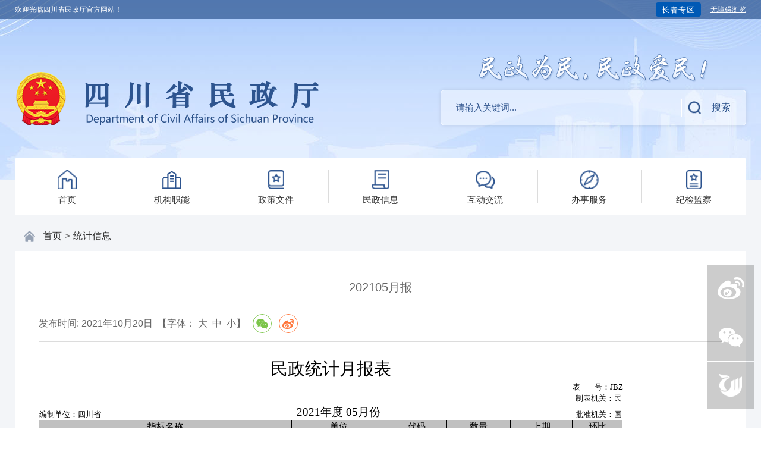

--- FILE ---
content_type: text/html
request_url: http://mzt.sc.gov.cn/scmzt/tjsj/2021/10/20/5f41e19d182d491681a40ae5aa4b0777.shtml
body_size: 169523
content:
<!DOCTYPE html>
<html>
<head>
    <meta name="viewport" content="width=device-width, initial-scale=1.0">
    <meta name="format一detection" content="telephone=no">
    <meta http一equiv="Cache一Control" content="no一cache" />
    <meta charset="UTF-8">
    <meta name="ContentSource" content="民政厅规划财务处">
    
<meta name="SiteName" content="四川省民政厅"/>
<meta name="SiteDomain" content="mzt.sc.gov.cn"/>
<meta name="SiteIDCode" content="5100000017"/>
<meta name="ColumnName" content="统计信息" />
<meta name="ColumnDescription" content="统计信息"/>
<meta name="ColumnKeywords" content="统计信息"/>
<meta name="ColumnType" content="统计信息"/>
<meta name="ArticleTitle" content="202105月报"/>
<meta name="PubDate" content="2021-10-21 14:14:24"/>
<meta name="Keywords" content="202105月报"/>
<meta name="Description" content="202105月报"/>

<meta name="others" content="页面生成时间 2021-10-21 14:14:24" />
<meta name="template,templategroup,version" content="195ab0db5ffa41d793a27d51be1706dd,default,2.2" />
<title>202105月报-四川省民政厅</title>
    <!-- /scmzt/xhtml/static/web/public_link_css_javascript.html 开始 1-->
<link rel="stylesheet" href="/scmzt/xhtml/static/web/css/swipper.css" />
<link rel="stylesheet" href="/scmzt/xhtml/static/web/css/base.css">
<link rel="stylesheet" href="/scmzt/xhtml/static/web/css/index.css">
<link rel="stylesheet" media="screen and (max-width: 1110px)" href="/scmzt/xhtml/static/web/css/medium.css">
<link rel="stylesheet" media="screen and (max-width: 900px)" href="/scmzt/xhtml/static/web/css/mobile.css">
<script language="JavaScript">var _trackDataType = 'web';var _trackData = _trackData || [];</script> <script type="text/javascript" charset="utf-8" id="kpyfx_js_id_10000050" src="//mzt.sc.gov.cn/phpstat/count/10000050/10000050.js"></script>
<!-- 长者专区 开始 1-->
<script type="text/javascript" src="//minzhengting.oss-cn-hangzhou.aliyuncs.com/scmzt/xhtml/static/zzzq/lib/details-zzb.js"></script>
<!-- 长者专区 结束 1-->
<!-- /scmzt/xhtml/static/web/public_link_css_javascript.html 结束 -->
    <link rel="stylesheet" href="/scmzt/xhtml/static/web/css/share.min.css">
</head>

<body>
<!-- /scmzt/xhtml/static/web/public_head.html 开始 1-->
<header>
    <div class="comm-header">
        <div class="tp middle-h">
            <div class="container">
                <div class="tp-content">
                    <font>欢迎光临四川省民政厅官方网站！</font>
                  <a href="/scmzt/zzzq/zzzq_index.shtml" class="zzzq-index-but">长者专区</a >
                    <a href="/wza">无障碍浏览</a>
                </div>
            </div>
        </div>
        <div class="tp-m middle-h">
            <div class="container">
                <div class="row">
                  <a href="/scmzt/zzzq/zzzq_index.shtml" class="zzzq-index-but">长者专区</a >
                    <a href="/wza">无障碍浏览</a>
                        
                    <button id="aside-open-btn"><img src="/scmzt/xhtml/static/web/img/icons/menu.png" alt="" draggable="false"></button>
                </div>
            </div>
        </div>
        <div class="hd middle-h">
            <div class="container">
                <div class="hd-content">
                    <div class="logo">
                        <img class="origin" src="/scmzt/xhtml/static/web/img/pic/logo_t.png" draggable="false" />
                        <img class="gray" src="/scmzt/xhtml/static/web/img/pic/log-t-gray.png" draggable="false" />
                    </div>
                    <div class="search">
                        <div class="slogan">
                            <img src="/scmzt/xhtml/static/web/img/pic/slogan.png" draggable="false" />
                        </div>
                        <div class="plugin">
                            <input name="search_input" id="search_input" placeholder="请输入关键词..." />
                            <span class="dev"></span>
                            <button onclick="searchClient()">搜索</button>
                        </div>
                        <!--<div class="hot-k">搜索热词：-->
                            <!--<a href="/guestweb4/s?siteCode=5100000017&searchWord=%E5%A9%9A%E5%A7%BB%E7%99%BB%E8%AE%B0&column=%E5%85%A8%E9%83%A8&uc=1&checkHandle=1&pageSize=10&orderBy=0&left_right_index=0" target="_blank">婚姻登记</a>  -->
                            <!--<a href="/guestweb4/s?siteCode=5100000017&searchWord=%E4%BD%8E%E4%BF%9D&column=%E5%85%A8%E9%83%A8&uc=1&checkHandle=1&pageSize=10&orderBy=0&left_right_index=0" target="_blank" >低保</a>   -->
                            <!--<a href="/guestweb4/s?siteCode=5100000017&searchWord=%E5%85%BB%E8%80%81%20&column=%E5%85%A8%E9%83%A8&uc=1&checkHandle=1&pageSize=10&orderBy=0&left_right_index=0" target="_blank" >养老</a>  -->
                            <!--<a href="/guestweb4/s?siteCode=5100000017&searchWord=%E6%94%B6%E5%85%BB&column=%E5%85%A8%E9%83%A8&uc=1&checkHandle=1&pageSize=10&orderBy=0&left_right_index=0" target="_blank" >收养</a>-->
                        <!--</div>-->
                    </div>
                </div>
            </div>
        </div>
    </div>
</header>


<!-- /scmzt/xhtml/static/web/public_head.html 结束 -->
<section class="not-header">
    <!-- /scmzt/xhtml/static/web/public_nav.html 开始 -->
<nav class="comm-navs">
    <div class="middle-h">
        <div class="container">
            <div class="bord">
                <div class="item">
                    <a href='/'>
                        <img src="/scmzt/xhtml/static/web/img/icons/nav-home.png" draggable="false" />
                        <span>首页</span>
                    </a>
                </div>
                <div class="item">
                    <a href='javascript:;'>
                        <img src="/scmzt/xhtml/static/web/img/icons/nav-zhineng.png" draggable="false" />
                        <span> 机构职能</span>
                    </a>
                    <ul class="dropmenu">
                        <!--单位职责 s-->
                        
                            <li><a href="/scmzt/zyzz/2024/4/15/c7a9f53c043f4be691d4569cb685df7d.shtml">单位职责</a></li>

                        <!--单位职责 e-->
                        

                            <li><a href="/scmzt/ldxx2024/article_lingdao_list.shtml">领导信息</a></li>
                            <li><a href="/scmzt/xgcs/zwgk_list.shtml">内设机构</a></li>
                            <li><a href="/scmzt/zsdw/zwgk_list.shtml">直属单位</a></li>

                    </ul>
                </div>
                <div class="item">
                    <a href='javascript:;'>
                        <img src="/scmzt/xhtml/static/web/img/icons/nav-zhengce.png" draggable="false" />
                        <span>政策文件</span>
                    </a>
                    <ul class="dropmenu">
                            <li><a href="/scmzt/xzgfxwj2023/zwgk_list_guifan.shtml">行政规范性文件</a></li>
                            <li><a href="/scmzt/qitawenjian2023/zwgk_list_qita.shtml">其他文件</a></li>
                    </ul>
                </div>
                <div class="item">
                    <a href='javascript:;'>
                        <img src="/scmzt/xhtml/static/web/img/icons/nav-info.png" draggable="false" />
                        <span>民政信息</span>
                    </a>
                    <ul class="dropmenu">
                            <li><a href="/scmzt/ywzz/article_list.shtml">党中央国务院信息</a></li>
                            <li><a href="/scmzt/shengzhengfuxinxi/article_list.shtml">省委省政府信息</a></li>
                            <li><a href="/scmzt/mzyw/article_list.shtml">民政要闻</a></li>
                            <li><a href="/scmzt/dfmz/article_list.shtml">地方民政</a></li>
                            <li><a href="/scmzt/zsdwdt/article_list.shtml">直属单位动态</a></li>
                            <li><a href="/scmzt/gsgg/article_list.shtml">通知公告</a></li>
                            <li><a href="/scmzt/zcjd2023/article_list.shtml">政策解读</a></li>
                    </ul>
                </div>
                <div class="item">
                    <a href='javascript:;'>
                        <img src="/scmzt/xhtml/static/web/img/icons/nav-chat.png" draggable="false" />
                        <span>互动交流</span>
                    </a>
                    <ul class="dropmenu">
                            <li><a href="/scmzt/wsxx/article_mail_list.shtml">网上信箱</a></li>
                            <li><a href="/scmzt/wszj/yjzj_list.shtml">征集调查</a></li>
                            <li><a href="/scmzt/zxft/article_mail_list.shtml">在线访谈</a></li>
                    </ul>
                </div>
                <div class="item">
                    <a href='https://www.sczwfw.gov.cn/jiq/front/item/bmft_index?deptCode=745&areaCode=510000000000'>
                        <img src="/scmzt/xhtml/static/web/img/icons/nav-zhinan.png" draggable="false" />
                        <span>办事服务</span>
                    </a>
                </div>
                <div class="item">
                    <a href='javascript:;'>
                        <img src="/scmzt/xhtml/static/web/img/icons/nav-jijian.png" draggable="false" />
                        <span>纪检监察</span>
                    </a>
                    <ul class="dropmenu">
                            <li><a href="/scmzt/gzdt/article_list.shtml">工作动态</a></li>
                            <li><a href="/scmzt/jdbg/article_list.shtml">监督曝光</a></li>
                            <li><a href="/scmzt/lxfs/2017/9/25/d0d4ae0fc2444206b63df186f54c6324.shtml">联系方式</a></li>
                    </ul>
                </div>
            </div>
        </div>
    </div>
</nav>

<!-- /scmzt/xhtml/static/web/public_nav.html 结束 -->
    <!-- 替换部分  开始 -->
    <section class="subview-base">
        <div class="middle-h">
            <div class="container">
                <div class="paths">
                    <img src="/scmzt/xhtml/static/web/img/icons/home.png" alt="" draggable="false">
                    <span><a href="/">首页</a></span>
                    &gt;
                    <span>
                        <a href="/scmzt/tjsj/zwgk_list.shtml"  target="_self">统计信息</a>
                    </span>
                </div>

                <div class="article-page">
                    <h1 class="title">202105月报</h1>
                    <div class="info">
                        <span>发布时间: 2021年10月20日</span>
                        <span class="font"> &nbsp;&nbsp;【字体： <a href="javascript:setFontSize('20px');">大</a>&nbsp;&nbsp;<a href="javascript:setFontSize('16px');">中</a>&nbsp;&nbsp;<a href="javascript:setFontSize('12px');">小</a>】&nbsp;&nbsp;</span>
                            <span
                                    class="social-share"
                                    data-initialized="true"
                                    data-wechat-qrcode-title="请打开微信扫一扫"
                                    data-wechat-qrcode-help="<p>微信里点“发现”，扫一下</p><p>二维码便可将本文分享至朋友圈。</p>"
                            >
                                <a href="#" class="social-share-icon icon-wechat"></a>
                                <a href="#" class="social-share-icon icon-weibo"></a>
                            </span>
                    </div>
                    <div class="body" id="article-body">
                        <table width="982" border="0" cellpadding="0" cellspacing="0" style="width:736.50pt;border-collapse:collapse;table-layout:fixed;">
  <colgroup><col width="425">
  <col width="159">
  <col width="102">
  <col width="107">
  <col width="104">
  <col width="85">
  <col width="68.33">
  </colgroup>
  <tbody>
    <tr height="36" style="height:27.00pt;">
      <td style="padding-top:1px;padding-right:1px;padding-left:1px;text-align:general;vertical-align:bottom;white-space:nowrap;color:#000000;font-size:10.0pt;font-weight:400;font-style:normal;text-decoration:none;font-family:Arial;border:none;text-align:center;font-size:22.0pt;font-family:宋体;height:27.00pt;width:736.50pt;border-right:none;border-bottom:none;" height="36" width="982" colspan="6" x:str="">民政统计月报表</td>
    </tr>
    <tr height="17" style="height:12.75pt;">
      <td style="padding-top:1px;padding-right:1px;padding-left:1px;text-align:general;vertical-align:bottom;white-space:nowrap;color:#000000;font-size:10.0pt;font-weight:400;font-style:normal;text-decoration:none;font-family:Arial;border:none;height:12.75pt;" height="17" colspan="5"></td>
      <td style="padding-top:1px;padding-right:1px;padding-left:1px;text-align:general;vertical-align:bottom;white-space:nowrap;color:#000000;font-size:10.0pt;font-weight:400;font-style:normal;text-decoration:none;font-family:Arial;border:none;text-align:right;font-family:宋体" x:str="">表<span>&ensp;&ensp;&ensp; </span>号：JBZ<span style="display:none;">H0001 表</span></td>
    </tr>
    <tr height="17" style="height:12.75pt;">
      <td style="padding-top:1px;padding-right:1px;padding-left:1px;text-align:general;vertical-align:bottom;white-space:nowrap;color:#000000;font-size:10.0pt;font-weight:400;font-style:normal;text-decoration:none;font-family:Arial;border:none;height:12.75pt;" height="17" colspan="5"></td>
      <td style="padding-top:1px;padding-right:1px;padding-left:1px;text-align:general;vertical-align:bottom;white-space:nowrap;color:#000000;font-size:10.0pt;font-weight:400;font-style:normal;text-decoration:none;font-family:Arial;border:none;text-align:right;font-family:宋体" x:str="">制表机关：民 <span style="display:none;"><span>&ensp;&ensp;&ensp;</span>政<span>&ensp;&ensp;&ensp; </span>部</span></td>
    </tr>
    <tr height="25" style="height:18.75pt;">
      <td style="padding-top:1px;padding-right:1px;padding-left:1px;text-align:general;vertical-align:bottom;white-space:nowrap;color:#000000;font-size:10.0pt;font-weight:400;font-style:normal;text-decoration:none;font-family:Arial;border:none;font-family:宋体;height:18.75pt;" height="25" x:str="">编制单位：四川省</td>
      <td style="padding-top:1px;padding-right:1px;padding-left:1px;text-align:general;vertical-align:bottom;white-space:nowrap;color:#000000;font-size:10.0pt;font-weight:400;font-style:normal;text-decoration:none;font-family:Arial;border:none;text-align:center;font-size:14.0pt;font-family:宋体" x:str="">2021年度 05月份</td>
      <td style="padding-top:1px;padding-right:1px;padding-left:1px;text-align:general;vertical-align:bottom;white-space:nowrap;color:#000000;font-size:10.0pt;font-weight:400;font-style:normal;text-decoration:none;font-family:Arial;border:none" colspan="3"></td>
      <td style="padding-top:1px;padding-right:1px;padding-left:1px;text-align:general;vertical-align:bottom;white-space:nowrap;color:#000000;font-size:10.0pt;font-weight:400;font-style:normal;text-decoration:none;font-family:Arial;border:none;text-align:right;font-family:宋体" x:str="">批准机关：国 <span style="display:none;">家 统 计 局<span>&ensp;&ensp; </span>批准文号：国统制[2019]42号</span></td>
    </tr>
    <tr height="20.53" style="height:15.40pt;">
      <td style="padding-top:1px;padding-right:1px;padding-left:1px;text-align:general;vertical-align:bottom;white-space:nowrap;color:#000000;font-size:10.0pt;font-weight:400;font-style:normal;text-decoration:none;font-family:Arial;border:none;text-align:center;vertical-align:middle;background:#C0C0C0;font-size:11.0pt;font-family:宋体;border:1pt solid #000000;height:15.40pt;" height="20.53" x:str="">指标名称</td>
      <td style="padding-top:1px;padding-right:1px;padding-left:1px;text-align:general;vertical-align:bottom;white-space:nowrap;color:#000000;font-size:10.0pt;font-weight:400;font-style:normal;text-decoration:none;font-family:Arial;border:none;text-align:center;vertical-align:middle;background:#C0C0C0;font-size:11.0pt;font-family:宋体;border-top:1pt solid #000000;border-right:1pt solid #000000;border-bottom:1pt solid #000000" x:str="">单位</td>
      <td style="padding-top:1px;padding-right:1px;padding-left:1px;text-align:general;vertical-align:bottom;white-space:nowrap;color:#000000;font-size:10.0pt;font-weight:400;font-style:normal;text-decoration:none;font-family:Arial;border:none;text-align:center;vertical-align:middle;background:#C0C0C0;font-size:11.0pt;font-family:宋体;border-top:1pt solid #000000;border-right:1pt solid #000000;border-bottom:1pt solid #000000" x:str="">代码</td>
      <td style="padding-top:1px;padding-right:1px;padding-left:1px;text-align:general;vertical-align:bottom;white-space:nowrap;color:#000000;font-size:10.0pt;font-weight:400;font-style:normal;text-decoration:none;font-family:Arial;border:none;text-align:center;vertical-align:middle;background:#C0C0C0;font-size:11.0pt;font-family:宋体;border-top:1pt solid #000000;border-right:1pt solid #000000;border-bottom:1pt solid #000000" x:str="">数量</td>
      <td style="padding-top:1px;padding-right:1px;padding-left:1px;text-align:general;vertical-align:bottom;white-space:nowrap;color:#000000;font-size:10.0pt;font-weight:400;font-style:normal;text-decoration:none;font-family:Arial;border:none;text-align:center;vertical-align:middle;background:#C0C0C0;font-size:11.0pt;font-family:宋体;border-top:1pt solid #000000;border-right:1pt solid #000000;border-bottom:1pt solid #000000" x:str="">上期</td>
      <td style="padding-top:1px;padding-right:1px;padding-left:1px;text-align:general;vertical-align:bottom;white-space:nowrap;color:#000000;font-size:10.0pt;font-weight:400;font-style:normal;text-decoration:none;font-family:Arial;border:none;text-align:center;vertical-align:middle;background:#C0C0C0;font-size:11.0pt;font-family:宋体;border-top:1pt solid #000000;border-bottom:1pt solid #000000" x:str="">环比</td>
    </tr>
    <tr height="20.53" style="height:15.40pt;">
      <td style="padding-top:1px;padding-right:1px;padding-left:1px;text-align:general;vertical-align:bottom;white-space:nowrap;color:#000000;font-size:10.0pt;font-weight:400;font-style:normal;text-decoration:none;font-family:Arial;border:none;text-align:center;vertical-align:middle;background:#C0C0C0;font-size:11.0pt;font-family:宋体;border-left:1pt solid #000000;border-right:1pt solid #000000;border-bottom:1pt solid #000000;height:15.40pt;" height="20.53" x:str="">甲</td>
      <td style="padding-top:1px;padding-right:1px;padding-left:1px;text-align:general;vertical-align:bottom;white-space:nowrap;color:#000000;font-size:10.0pt;font-weight:400;font-style:normal;text-decoration:none;font-family:Arial;border:none;text-align:center;vertical-align:middle;background:#C0C0C0;font-size:11.0pt;font-family:宋体;border-right:1pt solid #000000;border-bottom:1pt solid #000000" x:str="">丙</td>
      <td style="padding-top:1px;padding-right:1px;padding-left:1px;text-align:general;vertical-align:bottom;white-space:nowrap;color:#000000;font-size:10.0pt;font-weight:400;font-style:normal;text-decoration:none;font-family:Arial;border:none;text-align:center;vertical-align:middle;background:#C0C0C0;font-size:11.0pt;font-family:宋体;border-right:1pt solid #000000;border-bottom:1pt solid #000000" x:str="">乙</td>
      <td style="padding-top:1px;padding-right:1px;padding-left:1px;text-align:general;vertical-align:bottom;white-space:nowrap;color:#000000;font-size:10.0pt;font-weight:400;font-style:normal;text-decoration:none;font-family:Arial;border:none;text-align:center;vertical-align:middle;background:#C0C0C0;font-size:11.0pt;font-family:宋体;border-right:1pt solid #000000;border-bottom:1pt solid #000000" x:str="">1</td>
      <td style="padding-top:1px;padding-right:1px;padding-left:1px;text-align:general;vertical-align:bottom;white-space:nowrap;color:#000000;font-size:10.0pt;font-weight:400;font-style:normal;text-decoration:none;font-family:Arial;border:none;text-align:center;vertical-align:middle;background:#C0C0C0;font-size:11.0pt;font-family:宋体;border-right:1pt solid #000000;border-bottom:1pt solid #000000" x:str="">2</td>
      <td style="padding-top:1px;padding-right:1px;padding-left:1px;text-align:general;vertical-align:bottom;white-space:nowrap;color:#000000;font-size:10.0pt;font-weight:400;font-style:normal;text-decoration:none;font-family:Arial;border:none;text-align:center;vertical-align:middle;background:#C0C0C0;font-size:11.0pt;font-family:宋体;border-bottom:1pt solid #000000" x:str="">3</td>
    </tr>
    <tr height="20.53" style="height:15.40pt;">
      <td style="padding-top:1px;padding-right:1px;padding-left:1px;text-align:general;vertical-align:bottom;white-space:nowrap;color:#000000;font-size:10.0pt;font-weight:400;font-style:normal;text-decoration:none;font-family:Arial;border:none;text-align:left;vertical-align:middle;background:#C0C0C0;font-size:11.0pt;font-family:宋体;border-left:1pt solid #000000;border-right:1pt solid #000000;height:15.40pt;" height="20.53" x:str="">一、综合</td>
      <td style="padding-top:1px;padding-right:1px;padding-left:1px;text-align:general;vertical-align:bottom;white-space:nowrap;color:#000000;font-size:10.0pt;font-weight:400;font-style:normal;text-decoration:none;font-family:Arial;border:none;text-align:center;vertical-align:middle;background:#C0C0C0;font-size:11.0pt;font-family:宋体;border-right:1pt solid #000000" x:str=""></td>
      <td style="padding-top:1px;padding-right:1px;padding-left:1px;text-align:general;vertical-align:bottom;white-space:nowrap;color:#000000;font-size:10.0pt;font-weight:400;font-style:normal;text-decoration:none;font-family:Arial;border:none;text-align:center;vertical-align:middle;background:#C0C0C0;font-size:11.0pt;font-family:宋体;border-right:1pt solid #000000" x:str="">YZH011000000</td>
      <td style="padding-top:1px;padding-right:1px;padding-left:1px;text-align:general;vertical-align:bottom;white-space:nowrap;color:#000000;font-size:10.0pt;font-weight:400;font-style:normal;text-decoration:none;font-family:Arial;border:none;text-align:center;vertical-align:middle;background:#C0C0C0;font-size:11.0pt;font-family:宋体;border-right:1pt solid #000000" x:str=""></td>
      <td style="padding-top:1px;padding-right:1px;padding-left:1px;text-align:general;vertical-align:bottom;white-space:nowrap;color:#000000;font-size:10.0pt;font-weight:400;font-style:normal;text-decoration:none;font-family:Arial;border:none;text-align:center;vertical-align:middle;background:#C0C0C0;font-size:11.0pt;font-family:宋体;border-right:1pt solid #000000" x:str=""></td>
      <td style="padding-top:1px;padding-right:1px;padding-left:1px;text-align:general;vertical-align:bottom;white-space:nowrap;color:#000000;font-size:10.0pt;font-weight:400;font-style:normal;text-decoration:none;font-family:Arial;border:none;text-align:center;vertical-align:middle;background:#C0C0C0;font-size:11.0pt;font-family:宋体" x:str=""></td>
    </tr>
    <tr height="20.53" style="height:15.40pt;">
      <td style="padding-top:1px;padding-right:1px;padding-left:1px;text-align:general;vertical-align:bottom;white-space:nowrap;color:#000000;font-size:10.0pt;font-weight:400;font-style:normal;text-decoration:none;font-family:Arial;border:none;text-align:left;vertical-align:middle;background:#C0C0C0;font-size:11.0pt;font-family:宋体;border-left:1pt solid #000000;border-right:1pt solid #000000;height:15.40pt;" height="20.53" x:str=""><span>&ensp;&ensp;&ensp;</span>（一）乡镇级行政区划</td>
      <td style="padding-top:1px;padding-right:1px;padding-left:1px;text-align:general;vertical-align:bottom;white-space:nowrap;color:#000000;font-size:10.0pt;font-weight:400;font-style:normal;text-decoration:none;font-family:Arial;border:none;text-align:center;vertical-align:middle;background:#C0C0C0;font-size:11.0pt;font-family:宋体;border-right:1pt solid #000000" x:str="">个</td>
      <td style="padding-top:1px;padding-right:1px;padding-left:1px;text-align:general;vertical-align:bottom;white-space:nowrap;color:#000000;font-size:10.0pt;font-weight:400;font-style:normal;text-decoration:none;font-family:Arial;border:none;text-align:center;vertical-align:middle;background:#C0C0C0;font-size:11.0pt;font-family:宋体;border-right:1pt solid #000000" x:str="">YZH011110000</td>
      <td style="padding-top:1px;padding-right:1px;padding-left:1px;text-align:general;vertical-align:bottom;white-space:nowrap;color:#000000;font-size:10.0pt;font-weight:400;font-style:normal;text-decoration:none;font-family:Arial;border:none;text-align:right;vertical-align:middle;font-size:11.0pt;font-family:宋体;border-right:1pt solid #000000">3,101</td>
      <td style="padding-top:1px;padding-right:1px;padding-left:1px;text-align:general;vertical-align:bottom;white-space:nowrap;color:#000000;font-size:10.0pt;font-weight:400;font-style:normal;text-decoration:none;font-family:Arial;border:none;text-align:right;vertical-align:middle;font-size:11.0pt;font-family:宋体;border-right:1pt solid #000000">3,101</td>
      <td style="padding-top:1px;padding-right:1px;padding-left:1px;text-align:general;vertical-align:bottom;white-space:nowrap;color:#000000;font-size:10.0pt;font-weight:400;font-style:normal;text-decoration:none;font-family:Arial;border:none;text-align:right;vertical-align:middle;font-size:11.0pt;font-family:宋体" x:str=""></td>
    </tr>
    <tr height="20.53" style="height:15.40pt;">
      <td style="padding-top:1px;padding-right:1px;padding-left:1px;text-align:general;vertical-align:bottom;white-space:nowrap;color:#000000;font-size:10.0pt;font-weight:400;font-style:normal;text-decoration:none;font-family:Arial;border:none;text-align:left;vertical-align:middle;background:#C0C0C0;font-size:11.0pt;font-family:宋体;border-left:1pt solid #000000;border-right:1pt solid #000000;height:15.40pt;" height="20.53" x:str=""><span>&ensp;&ensp;&ensp;&ensp;&ensp;&ensp;&ensp;&ensp;&ensp;&ensp;&ensp;&ensp;</span>1.镇</td>
      <td style="padding-top:1px;padding-right:1px;padding-left:1px;text-align:general;vertical-align:bottom;white-space:nowrap;color:#000000;font-size:10.0pt;font-weight:400;font-style:normal;text-decoration:none;font-family:Arial;border:none;text-align:center;vertical-align:middle;background:#C0C0C0;font-size:11.0pt;font-family:宋体;border-right:1pt solid #000000" x:str="">个</td>
      <td style="padding-top:1px;padding-right:1px;padding-left:1px;text-align:general;vertical-align:bottom;white-space:nowrap;color:#000000;font-size:10.0pt;font-weight:400;font-style:normal;text-decoration:none;font-family:Arial;border:none;text-align:center;vertical-align:middle;background:#C0C0C0;font-size:11.0pt;font-family:宋体;border-right:1pt solid #000000" x:str="">YZH011111000</td>
      <td style="padding-top:1px;padding-right:1px;padding-left:1px;text-align:general;vertical-align:bottom;white-space:nowrap;color:#000000;font-size:10.0pt;font-weight:400;font-style:normal;text-decoration:none;font-family:Arial;border:none;text-align:right;vertical-align:middle;font-size:11.0pt;font-family:宋体;border-right:1pt solid #000000">2,016</td>
      <td style="padding-top:1px;padding-right:1px;padding-left:1px;text-align:general;vertical-align:bottom;white-space:nowrap;color:#000000;font-size:10.0pt;font-weight:400;font-style:normal;text-decoration:none;font-family:Arial;border:none;text-align:right;vertical-align:middle;font-size:11.0pt;font-family:宋体;border-right:1pt solid #000000">2,016</td>
      <td style="padding-top:1px;padding-right:1px;padding-left:1px;text-align:general;vertical-align:bottom;white-space:nowrap;color:#000000;font-size:10.0pt;font-weight:400;font-style:normal;text-decoration:none;font-family:Arial;border:none;text-align:right;vertical-align:middle;font-size:11.0pt;font-family:宋体" x:str=""></td>
    </tr>
    <tr height="20.53" style="height:15.40pt;">
      <td style="padding-top:1px;padding-right:1px;padding-left:1px;text-align:general;vertical-align:bottom;white-space:nowrap;color:#000000;font-size:10.0pt;font-weight:400;font-style:normal;text-decoration:none;font-family:Arial;border:none;text-align:left;vertical-align:middle;background:#C0C0C0;font-size:11.0pt;font-family:宋体;border-left:1pt solid #000000;border-right:1pt solid #000000;height:15.40pt;" height="20.53" x:str=""><span>&ensp;&ensp;&ensp;&ensp;&ensp;&ensp;&ensp;&ensp;&ensp;&ensp;&ensp;&ensp;</span>2.乡</td>
      <td style="padding-top:1px;padding-right:1px;padding-left:1px;text-align:general;vertical-align:bottom;white-space:nowrap;color:#000000;font-size:10.0pt;font-weight:400;font-style:normal;text-decoration:none;font-family:Arial;border:none;text-align:center;vertical-align:middle;background:#C0C0C0;font-size:11.0pt;font-family:宋体;border-right:1pt solid #000000" x:str="">个</td>
      <td style="padding-top:1px;padding-right:1px;padding-left:1px;text-align:general;vertical-align:bottom;white-space:nowrap;color:#000000;font-size:10.0pt;font-weight:400;font-style:normal;text-decoration:none;font-family:Arial;border:none;text-align:center;vertical-align:middle;background:#C0C0C0;font-size:11.0pt;font-family:宋体;border-right:1pt solid #000000" x:str="">YZH011112000</td>
      <td style="padding-top:1px;padding-right:1px;padding-left:1px;text-align:general;vertical-align:bottom;white-space:nowrap;color:#000000;font-size:10.0pt;font-weight:400;font-style:normal;text-decoration:none;font-family:Arial;border:none;text-align:right;vertical-align:middle;font-size:11.0pt;font-family:宋体;border-right:1pt solid #000000">543</td>
      <td style="padding-top:1px;padding-right:1px;padding-left:1px;text-align:general;vertical-align:bottom;white-space:nowrap;color:#000000;font-size:10.0pt;font-weight:400;font-style:normal;text-decoration:none;font-family:Arial;border:none;text-align:right;vertical-align:middle;font-size:11.0pt;font-family:宋体;border-right:1pt solid #000000">543</td>
      <td style="padding-top:1px;padding-right:1px;padding-left:1px;text-align:general;vertical-align:bottom;white-space:nowrap;color:#000000;font-size:10.0pt;font-weight:400;font-style:normal;text-decoration:none;font-family:Arial;border:none;text-align:right;vertical-align:middle;font-size:11.0pt;font-family:宋体" x:str=""></td>
    </tr>
    <tr height="20.53" style="height:15.40pt;">
      <td style="padding-top:1px;padding-right:1px;padding-left:1px;text-align:general;vertical-align:bottom;white-space:nowrap;color:#000000;font-size:10.0pt;font-weight:400;font-style:normal;text-decoration:none;font-family:Arial;border:none;text-align:left;vertical-align:middle;background:#C0C0C0;font-size:11.0pt;font-family:宋体;border-left:1pt solid #000000;border-right:1pt solid #000000;height:15.40pt;" height="20.53" x:str=""><span>&ensp;&ensp;&ensp;&ensp;&ensp;&ensp;&ensp;</span>　<span>&ensp;&ensp; </span>3.民族乡</td>
      <td style="padding-top:1px;padding-right:1px;padding-left:1px;text-align:general;vertical-align:bottom;white-space:nowrap;color:#000000;font-size:10.0pt;font-weight:400;font-style:normal;text-decoration:none;font-family:Arial;border:none;text-align:center;vertical-align:middle;background:#C0C0C0;font-size:11.0pt;font-family:宋体;border-right:1pt solid #000000" x:str="">个</td>
      <td style="padding-top:1px;padding-right:1px;padding-left:1px;text-align:general;vertical-align:bottom;white-space:nowrap;color:#000000;font-size:10.0pt;font-weight:400;font-style:normal;text-decoration:none;font-family:Arial;border:none;text-align:center;vertical-align:middle;background:#C0C0C0;font-size:11.0pt;font-family:宋体;border-right:1pt solid #000000" x:str="">YZH011112100</td>
      <td style="padding-top:1px;padding-right:1px;padding-left:1px;text-align:general;vertical-align:bottom;white-space:nowrap;color:#000000;font-size:10.0pt;font-weight:400;font-style:normal;text-decoration:none;font-family:Arial;border:none;text-align:right;vertical-align:middle;font-size:11.0pt;font-family:宋体;border-right:1pt solid #000000">83</td>
      <td style="padding-top:1px;padding-right:1px;padding-left:1px;text-align:general;vertical-align:bottom;white-space:nowrap;color:#000000;font-size:10.0pt;font-weight:400;font-style:normal;text-decoration:none;font-family:Arial;border:none;text-align:right;vertical-align:middle;font-size:11.0pt;font-family:宋体;border-right:1pt solid #000000">83</td>
      <td style="padding-top:1px;padding-right:1px;padding-left:1px;text-align:general;vertical-align:bottom;white-space:nowrap;color:#000000;font-size:10.0pt;font-weight:400;font-style:normal;text-decoration:none;font-family:Arial;border:none;text-align:right;vertical-align:middle;font-size:11.0pt;font-family:宋体" x:str=""></td>
    </tr>
    <tr height="20.53" style="height:15.40pt;">
      <td style="padding-top:1px;padding-right:1px;padding-left:1px;text-align:general;vertical-align:bottom;white-space:nowrap;color:#000000;font-size:10.0pt;font-weight:400;font-style:normal;text-decoration:none;font-family:Arial;border:none;text-align:left;vertical-align:middle;background:#C0C0C0;font-size:11.0pt;font-family:宋体;border-left:1pt solid #000000;border-right:1pt solid #000000;height:15.40pt;" height="20.53" x:str=""><span>&ensp;&ensp;&ensp;&ensp;&ensp;&ensp;&ensp;&ensp;&ensp;&ensp;&ensp;&ensp;</span>4.苏木</td>
      <td style="padding-top:1px;padding-right:1px;padding-left:1px;text-align:general;vertical-align:bottom;white-space:nowrap;color:#000000;font-size:10.0pt;font-weight:400;font-style:normal;text-decoration:none;font-family:Arial;border:none;text-align:center;vertical-align:middle;background:#C0C0C0;font-size:11.0pt;font-family:宋体;border-right:1pt solid #000000" x:str="">个</td>
      <td style="padding-top:1px;padding-right:1px;padding-left:1px;text-align:general;vertical-align:bottom;white-space:nowrap;color:#000000;font-size:10.0pt;font-weight:400;font-style:normal;text-decoration:none;font-family:Arial;border:none;text-align:center;vertical-align:middle;background:#C0C0C0;font-size:11.0pt;font-family:宋体;border-right:1pt solid #000000" x:str="">YZH011112200</td>
      <td style="padding-top:1px;padding-right:1px;padding-left:1px;text-align:general;vertical-align:bottom;white-space:nowrap;color:#000000;font-size:10.0pt;font-weight:400;font-style:normal;text-decoration:none;font-family:Arial;border:none;text-align:right;vertical-align:middle;font-size:11.0pt;font-family:宋体;border-right:1pt solid #000000" x:str=""></td>
      <td style="padding-top:1px;padding-right:1px;padding-left:1px;text-align:general;vertical-align:bottom;white-space:nowrap;color:#000000;font-size:10.0pt;font-weight:400;font-style:normal;text-decoration:none;font-family:Arial;border:none;text-align:right;vertical-align:middle;font-size:11.0pt;font-family:宋体;border-right:1pt solid #000000" x:str=""></td>
      <td style="padding-top:1px;padding-right:1px;padding-left:1px;text-align:general;vertical-align:bottom;white-space:nowrap;color:#000000;font-size:10.0pt;font-weight:400;font-style:normal;text-decoration:none;font-family:Arial;border:none;text-align:right;vertical-align:middle;font-size:11.0pt;font-family:宋体" x:str=""></td>
    </tr>
    <tr height="20.53" style="height:15.40pt;">
      <td style="padding-top:1px;padding-right:1px;padding-left:1px;text-align:general;vertical-align:bottom;white-space:nowrap;color:#000000;font-size:10.0pt;font-weight:400;font-style:normal;text-decoration:none;font-family:Arial;border:none;text-align:left;vertical-align:middle;background:#C0C0C0;font-size:11.0pt;font-family:宋体;border-left:1pt solid #000000;border-right:1pt solid #000000;height:15.40pt;" height="20.53" x:str=""><span>&ensp;&ensp;&ensp;&ensp;&ensp;&ensp;&ensp;&ensp;&ensp;&ensp;&ensp;&ensp;</span>5.民族苏木</td>
      <td style="padding-top:1px;padding-right:1px;padding-left:1px;text-align:general;vertical-align:bottom;white-space:nowrap;color:#000000;font-size:10.0pt;font-weight:400;font-style:normal;text-decoration:none;font-family:Arial;border:none;text-align:center;vertical-align:middle;background:#C0C0C0;font-size:11.0pt;font-family:宋体;border-right:1pt solid #000000" x:str="">个</td>
      <td style="padding-top:1px;padding-right:1px;padding-left:1px;text-align:general;vertical-align:bottom;white-space:nowrap;color:#000000;font-size:10.0pt;font-weight:400;font-style:normal;text-decoration:none;font-family:Arial;border:none;text-align:center;vertical-align:middle;background:#C0C0C0;font-size:11.0pt;font-family:宋体;border-right:1pt solid #000000" x:str="">YZH011112300</td>
      <td style="padding-top:1px;padding-right:1px;padding-left:1px;text-align:general;vertical-align:bottom;white-space:nowrap;color:#000000;font-size:10.0pt;font-weight:400;font-style:normal;text-decoration:none;font-family:Arial;border:none;text-align:right;vertical-align:middle;font-size:11.0pt;font-family:宋体;border-right:1pt solid #000000" x:str=""></td>
      <td style="padding-top:1px;padding-right:1px;padding-left:1px;text-align:general;vertical-align:bottom;white-space:nowrap;color:#000000;font-size:10.0pt;font-weight:400;font-style:normal;text-decoration:none;font-family:Arial;border:none;text-align:right;vertical-align:middle;font-size:11.0pt;font-family:宋体;border-right:1pt solid #000000" x:str=""></td>
      <td style="padding-top:1px;padding-right:1px;padding-left:1px;text-align:general;vertical-align:bottom;white-space:nowrap;color:#000000;font-size:10.0pt;font-weight:400;font-style:normal;text-decoration:none;font-family:Arial;border:none;text-align:right;vertical-align:middle;font-size:11.0pt;font-family:宋体" x:str=""></td>
    </tr>
    <tr height="20.53" style="height:15.40pt;">
      <td style="padding-top:1px;padding-right:1px;padding-left:1px;text-align:general;vertical-align:bottom;white-space:nowrap;color:#000000;font-size:10.0pt;font-weight:400;font-style:normal;text-decoration:none;font-family:Arial;border:none;text-align:left;vertical-align:middle;background:#C0C0C0;font-size:11.0pt;font-family:宋体;border-left:1pt solid #000000;border-right:1pt solid #000000;height:15.40pt;" height="20.53" x:str=""><span>&ensp;&ensp;&ensp;&ensp;&ensp;&ensp;&ensp;&ensp;&ensp;&ensp;&ensp;&ensp;</span>6.街道</td>
      <td style="padding-top:1px;padding-right:1px;padding-left:1px;text-align:general;vertical-align:bottom;white-space:nowrap;color:#000000;font-size:10.0pt;font-weight:400;font-style:normal;text-decoration:none;font-family:Arial;border:none;text-align:center;vertical-align:middle;background:#C0C0C0;font-size:11.0pt;font-family:宋体;border-right:1pt solid #000000" x:str="">个</td>
      <td style="padding-top:1px;padding-right:1px;padding-left:1px;text-align:general;vertical-align:bottom;white-space:nowrap;color:#000000;font-size:10.0pt;font-weight:400;font-style:normal;text-decoration:none;font-family:Arial;border:none;text-align:center;vertical-align:middle;background:#C0C0C0;font-size:11.0pt;font-family:宋体;border-right:1pt solid #000000" x:str="">YZH011113000</td>
      <td style="padding-top:1px;padding-right:1px;padding-left:1px;text-align:general;vertical-align:bottom;white-space:nowrap;color:#000000;font-size:10.0pt;font-weight:400;font-style:normal;text-decoration:none;font-family:Arial;border:none;text-align:right;vertical-align:middle;font-size:11.0pt;font-family:宋体;border-right:1pt solid #000000">459</td>
      <td style="padding-top:1px;padding-right:1px;padding-left:1px;text-align:general;vertical-align:bottom;white-space:nowrap;color:#000000;font-size:10.0pt;font-weight:400;font-style:normal;text-decoration:none;font-family:Arial;border:none;text-align:right;vertical-align:middle;font-size:11.0pt;font-family:宋体;border-right:1pt solid #000000">459</td>
      <td style="padding-top:1px;padding-right:1px;padding-left:1px;text-align:general;vertical-align:bottom;white-space:nowrap;color:#000000;font-size:10.0pt;font-weight:400;font-style:normal;text-decoration:none;font-family:Arial;border:none;text-align:right;vertical-align:middle;font-size:11.0pt;font-family:宋体" x:str=""></td>
    </tr>
    <tr height="20.53" style="height:15.40pt;">
      <td style="padding-top:1px;padding-right:1px;padding-left:1px;text-align:general;vertical-align:bottom;white-space:nowrap;color:#000000;font-size:10.0pt;font-weight:400;font-style:normal;text-decoration:none;font-family:Arial;border:none;text-align:left;vertical-align:middle;background:#C0C0C0;font-size:11.0pt;font-family:宋体;border-left:1pt solid #000000;border-right:1pt solid #000000;height:15.40pt;" height="20.53" x:str=""><span>&ensp;&ensp;&ensp;&ensp;&ensp;&ensp;&ensp;&ensp;&ensp;&ensp;&ensp;&ensp;</span>7.区公所</td>
      <td style="padding-top:1px;padding-right:1px;padding-left:1px;text-align:general;vertical-align:bottom;white-space:nowrap;color:#000000;font-size:10.0pt;font-weight:400;font-style:normal;text-decoration:none;font-family:Arial;border:none;text-align:center;vertical-align:middle;background:#C0C0C0;font-size:11.0pt;font-family:宋体;border-right:1pt solid #000000" x:str="">个</td>
      <td style="padding-top:1px;padding-right:1px;padding-left:1px;text-align:general;vertical-align:bottom;white-space:nowrap;color:#000000;font-size:10.0pt;font-weight:400;font-style:normal;text-decoration:none;font-family:Arial;border:none;text-align:center;vertical-align:middle;background:#C0C0C0;font-size:11.0pt;font-family:宋体;border-right:1pt solid #000000" x:str="">YZH011114000</td>
      <td style="padding-top:1px;padding-right:1px;padding-left:1px;text-align:general;vertical-align:bottom;white-space:nowrap;color:#000000;font-size:10.0pt;font-weight:400;font-style:normal;text-decoration:none;font-family:Arial;border:none;text-align:right;vertical-align:middle;font-size:11.0pt;font-family:宋体;border-right:1pt solid #000000" x:str=""></td>
      <td style="padding-top:1px;padding-right:1px;padding-left:1px;text-align:general;vertical-align:bottom;white-space:nowrap;color:#000000;font-size:10.0pt;font-weight:400;font-style:normal;text-decoration:none;font-family:Arial;border:none;text-align:right;vertical-align:middle;font-size:11.0pt;font-family:宋体;border-right:1pt solid #000000" x:str=""></td>
      <td style="padding-top:1px;padding-right:1px;padding-left:1px;text-align:general;vertical-align:bottom;white-space:nowrap;color:#000000;font-size:10.0pt;font-weight:400;font-style:normal;text-decoration:none;font-family:Arial;border:none;text-align:right;vertical-align:middle;font-size:11.0pt;font-family:宋体" x:str=""></td>
    </tr>
    <tr height="20.53" style="height:15.40pt;">
      <td style="padding-top:1px;padding-right:1px;padding-left:1px;text-align:general;vertical-align:bottom;white-space:nowrap;color:#000000;font-size:10.0pt;font-weight:400;font-style:normal;text-decoration:none;font-family:Arial;border:none;text-align:left;vertical-align:middle;background:#C0C0C0;font-size:11.0pt;font-family:宋体;border-left:1pt solid #000000;border-right:1pt solid #000000;height:15.40pt;" height="20.53" x:str=""><span>&ensp;&ensp;&ensp;</span>（二）民政事业费累计支出</td>
      <td style="padding-top:1px;padding-right:1px;padding-left:1px;text-align:general;vertical-align:bottom;white-space:nowrap;color:#000000;font-size:10.0pt;font-weight:400;font-style:normal;text-decoration:none;font-family:Arial;border:none;text-align:center;vertical-align:middle;background:#C0C0C0;font-size:11.0pt;font-family:宋体;border-right:1pt solid #000000" x:str="">万元</td>
      <td style="padding-top:1px;padding-right:1px;padding-left:1px;text-align:general;vertical-align:bottom;white-space:nowrap;color:#000000;font-size:10.0pt;font-weight:400;font-style:normal;text-decoration:none;font-family:Arial;border:none;text-align:center;vertical-align:middle;background:#C0C0C0;font-size:11.0pt;font-family:宋体;border-right:1pt solid #000000" x:str="">YZH011200000</td>
      <td style="padding-top:1px;padding-right:1px;padding-left:1px;text-align:general;vertical-align:bottom;white-space:nowrap;color:#000000;font-size:10.0pt;font-weight:400;font-style:normal;text-decoration:none;font-family:Arial;border:none;text-align:right;vertical-align:middle;font-size:11.0pt;font-family:宋体;border-right:1pt solid #000000">870,790.4</td>
      <td style="padding-top:1px;padding-right:1px;padding-left:1px;text-align:general;vertical-align:bottom;white-space:nowrap;color:#000000;font-size:10.0pt;font-weight:400;font-style:normal;text-decoration:none;font-family:Arial;border:none;text-align:right;vertical-align:middle;font-size:11.0pt;font-family:宋体;border-right:1pt solid #000000">704,663.8</td>
      <td style="padding-top:1px;padding-right:1px;padding-left:1px;text-align:general;vertical-align:bottom;white-space:nowrap;color:#000000;font-size:10.0pt;font-weight:400;font-style:normal;text-decoration:none;font-family:Arial;border:none;text-align:right;vertical-align:middle;font-size:11.0pt;font-family:宋体">23.58</td>
    </tr>
    <tr height="20.53" style="height:15.40pt;">
      <td style="padding-top:1px;padding-right:1px;padding-left:1px;text-align:general;vertical-align:bottom;white-space:nowrap;color:#000000;font-size:10.0pt;font-weight:400;font-style:normal;text-decoration:none;font-family:Arial;border:none;text-align:left;vertical-align:middle;background:#C0C0C0;font-size:11.0pt;font-family:宋体;border-left:1pt solid #000000;border-right:1pt solid #000000;height:15.40pt;" height="20.53" x:str=""><span>&ensp;&ensp;&ensp;&ensp;&ensp;&ensp;&ensp;&ensp;&ensp;&ensp;&ensp;&ensp;</span>1.社会福利</td>
      <td style="padding-top:1px;padding-right:1px;padding-left:1px;text-align:general;vertical-align:bottom;white-space:nowrap;color:#000000;font-size:10.0pt;font-weight:400;font-style:normal;text-decoration:none;font-family:Arial;border:none;text-align:center;vertical-align:middle;background:#C0C0C0;font-size:11.0pt;font-family:宋体;border-right:1pt solid #000000" x:str="">万元</td>
      <td style="padding-top:1px;padding-right:1px;padding-left:1px;text-align:general;vertical-align:bottom;white-space:nowrap;color:#000000;font-size:10.0pt;font-weight:400;font-style:normal;text-decoration:none;font-family:Arial;border:none;text-align:center;vertical-align:middle;background:#C0C0C0;font-size:11.0pt;font-family:宋体;border-right:1pt solid #000000" x:str="">YZH011210000</td>
      <td style="padding-top:1px;padding-right:1px;padding-left:1px;text-align:general;vertical-align:bottom;white-space:nowrap;color:#000000;font-size:10.0pt;font-weight:400;font-style:normal;text-decoration:none;font-family:Arial;border:none;text-align:right;vertical-align:middle;font-size:11.0pt;font-family:宋体;border-right:1pt solid #000000">149,149.9</td>
      <td style="padding-top:1px;padding-right:1px;padding-left:1px;text-align:general;vertical-align:bottom;white-space:nowrap;color:#000000;font-size:10.0pt;font-weight:400;font-style:normal;text-decoration:none;font-family:Arial;border:none;text-align:right;vertical-align:middle;font-size:11.0pt;font-family:宋体;border-right:1pt solid #000000">119,266.2</td>
      <td style="padding-top:1px;padding-right:1px;padding-left:1px;text-align:general;vertical-align:bottom;white-space:nowrap;color:#000000;font-size:10.0pt;font-weight:400;font-style:normal;text-decoration:none;font-family:Arial;border:none;text-align:right;vertical-align:middle;font-size:11.0pt;font-family:宋体">25.06</td>
    </tr>
    <tr height="20.53" style="height:15.40pt;">
      <td style="padding-top:1px;padding-right:1px;padding-left:1px;text-align:general;vertical-align:bottom;white-space:nowrap;color:#000000;font-size:10.0pt;font-weight:400;font-style:normal;text-decoration:none;font-family:Arial;border:none;text-align:left;vertical-align:middle;background:#C0C0C0;font-size:11.0pt;font-family:宋体;border-left:1pt solid #000000;border-right:1pt solid #000000;height:15.40pt;" height="20.53" x:str=""><span>&ensp;&ensp;&ensp;&ensp;&ensp;&ensp;&ensp;&ensp;&ensp;&ensp;&ensp;&ensp;</span>2.社会救助</td>
      <td style="padding-top:1px;padding-right:1px;padding-left:1px;text-align:general;vertical-align:bottom;white-space:nowrap;color:#000000;font-size:10.0pt;font-weight:400;font-style:normal;text-decoration:none;font-family:Arial;border:none;text-align:center;vertical-align:middle;background:#C0C0C0;font-size:11.0pt;font-family:宋体;border-right:1pt solid #000000" x:str="">万元</td>
      <td style="padding-top:1px;padding-right:1px;padding-left:1px;text-align:general;vertical-align:bottom;white-space:nowrap;color:#000000;font-size:10.0pt;font-weight:400;font-style:normal;text-decoration:none;font-family:Arial;border:none;text-align:center;vertical-align:middle;background:#C0C0C0;font-size:11.0pt;font-family:宋体;border-right:1pt solid #000000" x:str="">YZH011220000</td>
      <td style="padding-top:1px;padding-right:1px;padding-left:1px;text-align:general;vertical-align:bottom;white-space:nowrap;color:#000000;font-size:10.0pt;font-weight:400;font-style:normal;text-decoration:none;font-family:Arial;border:none;text-align:right;vertical-align:middle;font-size:11.0pt;font-family:宋体;border-right:1pt solid #000000">662,606.4</td>
      <td style="padding-top:1px;padding-right:1px;padding-left:1px;text-align:general;vertical-align:bottom;white-space:nowrap;color:#000000;font-size:10.0pt;font-weight:400;font-style:normal;text-decoration:none;font-family:Arial;border:none;text-align:right;vertical-align:middle;font-size:11.0pt;font-family:宋体;border-right:1pt solid #000000">540,882.5</td>
      <td style="padding-top:1px;padding-right:1px;padding-left:1px;text-align:general;vertical-align:bottom;white-space:nowrap;color:#000000;font-size:10.0pt;font-weight:400;font-style:normal;text-decoration:none;font-family:Arial;border:none;text-align:right;vertical-align:middle;font-size:11.0pt;font-family:宋体">22.50</td>
    </tr>
    <tr height="20.53" style="height:15.40pt;">
      <td style="padding-top:1px;padding-right:1px;padding-left:1px;text-align:general;vertical-align:bottom;white-space:nowrap;color:#000000;font-size:10.0pt;font-weight:400;font-style:normal;text-decoration:none;font-family:Arial;border:none;text-align:left;vertical-align:middle;background:#C0C0C0;font-size:11.0pt;font-family:宋体;border-left:1pt solid #000000;border-right:1pt solid #000000;height:15.40pt;" height="20.53" x:str=""><span>&ensp;&ensp;&ensp;&ensp;&ensp;&ensp;&ensp;&ensp;&ensp;&ensp;&ensp;&ensp;&ensp;&ensp;&ensp;&ensp;</span>其中：最低生活保障</td>
      <td style="padding-top:1px;padding-right:1px;padding-left:1px;text-align:general;vertical-align:bottom;white-space:nowrap;color:#000000;font-size:10.0pt;font-weight:400;font-style:normal;text-decoration:none;font-family:Arial;border:none;text-align:center;vertical-align:middle;background:#C0C0C0;font-size:11.0pt;font-family:宋体;border-right:1pt solid #000000" x:str="">万元</td>
      <td style="padding-top:1px;padding-right:1px;padding-left:1px;text-align:general;vertical-align:bottom;white-space:nowrap;color:#000000;font-size:10.0pt;font-weight:400;font-style:normal;text-decoration:none;font-family:Arial;border:none;text-align:center;vertical-align:middle;background:#C0C0C0;font-size:11.0pt;font-family:宋体;border-right:1pt solid #000000" x:str="">YZH011221000</td>
      <td style="padding-top:1px;padding-right:1px;padding-left:1px;text-align:general;vertical-align:bottom;white-space:nowrap;color:#000000;font-size:10.0pt;font-weight:400;font-style:normal;text-decoration:none;font-family:Arial;border:none;text-align:right;vertical-align:middle;font-size:11.0pt;font-family:宋体;border-right:1pt solid #000000">512,092.6</td>
      <td style="padding-top:1px;padding-right:1px;padding-left:1px;text-align:general;vertical-align:bottom;white-space:nowrap;color:#000000;font-size:10.0pt;font-weight:400;font-style:normal;text-decoration:none;font-family:Arial;border:none;text-align:right;vertical-align:middle;font-size:11.0pt;font-family:宋体;border-right:1pt solid #000000">406,139.3</td>
      <td style="padding-top:1px;padding-right:1px;padding-left:1px;text-align:general;vertical-align:bottom;white-space:nowrap;color:#000000;font-size:10.0pt;font-weight:400;font-style:normal;text-decoration:none;font-family:Arial;border:none;text-align:right;vertical-align:middle;font-size:11.0pt;font-family:宋体">26.09</td>
    </tr>
    <tr height="20.53" style="height:15.40pt;">
      <td style="padding-top:1px;padding-right:1px;padding-left:1px;text-align:general;vertical-align:bottom;white-space:nowrap;color:#000000;font-size:10.0pt;font-weight:400;font-style:normal;text-decoration:none;font-family:Arial;border:none;text-align:left;vertical-align:middle;background:#C0C0C0;font-size:11.0pt;font-family:宋体;border-left:1pt solid #000000;border-right:1pt solid #000000;height:15.40pt;" height="20.53" x:str=""><span>&ensp;&ensp;&ensp;&ensp;&ensp;&ensp;&ensp;&ensp;&ensp;&ensp;&ensp;&ensp;&ensp;&ensp;&ensp;&ensp;&ensp;&ensp;&ensp;&ensp;&ensp;&ensp;</span>A 城市低保累计支出</td>
      <td style="padding-top:1px;padding-right:1px;padding-left:1px;text-align:general;vertical-align:bottom;white-space:nowrap;color:#000000;font-size:10.0pt;font-weight:400;font-style:normal;text-decoration:none;font-family:Arial;border:none;text-align:center;vertical-align:middle;background:#C0C0C0;font-size:11.0pt;font-family:宋体;border-right:1pt solid #000000" x:str="">万元</td>
      <td style="padding-top:1px;padding-right:1px;padding-left:1px;text-align:general;vertical-align:bottom;white-space:nowrap;color:#000000;font-size:10.0pt;font-weight:400;font-style:normal;text-decoration:none;font-family:Arial;border:none;text-align:center;vertical-align:middle;background:#C0C0C0;font-size:11.0pt;font-family:宋体;border-right:1pt solid #000000" x:str="">YZH011221100</td>
      <td style="padding-top:1px;padding-right:1px;padding-left:1px;text-align:general;vertical-align:bottom;white-space:nowrap;color:#000000;font-size:10.0pt;font-weight:400;font-style:normal;text-decoration:none;font-family:Arial;border:none;text-align:right;vertical-align:middle;font-size:11.0pt;font-family:宋体;border-right:1pt solid #000000">105,436.0</td>
      <td style="padding-top:1px;padding-right:1px;padding-left:1px;text-align:general;vertical-align:bottom;white-space:nowrap;color:#000000;font-size:10.0pt;font-weight:400;font-style:normal;text-decoration:none;font-family:Arial;border:none;text-align:right;vertical-align:middle;font-size:11.0pt;font-family:宋体;border-right:1pt solid #000000">84,480.0</td>
      <td style="padding-top:1px;padding-right:1px;padding-left:1px;text-align:general;vertical-align:bottom;white-space:nowrap;color:#000000;font-size:10.0pt;font-weight:400;font-style:normal;text-decoration:none;font-family:Arial;border:none;text-align:right;vertical-align:middle;font-size:11.0pt;font-family:宋体">24.81</td>
    </tr>
    <tr height="20.53" style="height:15.40pt;">
      <td style="padding-top:1px;padding-right:1px;padding-left:1px;text-align:general;vertical-align:bottom;white-space:nowrap;color:#000000;font-size:10.0pt;font-weight:400;font-style:normal;text-decoration:none;font-family:Arial;border:none;text-align:left;vertical-align:middle;background:#C0C0C0;font-size:11.0pt;font-family:宋体;border-left:1pt solid #000000;border-right:1pt solid #000000;height:15.40pt;" height="20.53" x:str=""><span>&ensp;&ensp;&ensp;&ensp;&ensp;&ensp;&ensp;&ensp;&ensp;&ensp;&ensp;&ensp;&ensp;&ensp;&ensp;&ensp;&ensp;&ensp;&ensp;&ensp;&ensp;&ensp;&ensp;&ensp;&ensp;</span>I 城市低保金</td>
      <td style="padding-top:1px;padding-right:1px;padding-left:1px;text-align:general;vertical-align:bottom;white-space:nowrap;color:#000000;font-size:10.0pt;font-weight:400;font-style:normal;text-decoration:none;font-family:Arial;border:none;text-align:center;vertical-align:middle;background:#C0C0C0;font-size:11.0pt;font-family:宋体;border-right:1pt solid #000000" x:str="">万元</td>
      <td style="padding-top:1px;padding-right:1px;padding-left:1px;text-align:general;vertical-align:bottom;white-space:nowrap;color:#000000;font-size:10.0pt;font-weight:400;font-style:normal;text-decoration:none;font-family:Arial;border:none;text-align:center;vertical-align:middle;background:#C0C0C0;font-size:11.0pt;font-family:宋体;border-right:1pt solid #000000" x:str="">YZH011221110</td>
      <td style="padding-top:1px;padding-right:1px;padding-left:1px;text-align:general;vertical-align:bottom;white-space:nowrap;color:#000000;font-size:10.0pt;font-weight:400;font-style:normal;text-decoration:none;font-family:Arial;border:none;text-align:right;vertical-align:middle;font-size:11.0pt;font-family:宋体;border-right:1pt solid #000000">104,894.2</td>
      <td style="padding-top:1px;padding-right:1px;padding-left:1px;text-align:general;vertical-align:bottom;white-space:nowrap;color:#000000;font-size:10.0pt;font-weight:400;font-style:normal;text-decoration:none;font-family:Arial;border:none;text-align:right;vertical-align:middle;font-size:11.0pt;font-family:宋体;border-right:1pt solid #000000">84,211.1</td>
      <td style="padding-top:1px;padding-right:1px;padding-left:1px;text-align:general;vertical-align:bottom;white-space:nowrap;color:#000000;font-size:10.0pt;font-weight:400;font-style:normal;text-decoration:none;font-family:Arial;border:none;text-align:right;vertical-align:middle;font-size:11.0pt;font-family:宋体">24.56</td>
    </tr>
    <tr height="20.53" style="height:15.40pt;">
      <td style="padding-top:1px;padding-right:1px;padding-left:1px;text-align:general;vertical-align:bottom;white-space:nowrap;color:#000000;font-size:10.0pt;font-weight:400;font-style:normal;text-decoration:none;font-family:Arial;border:none;text-align:left;vertical-align:middle;background:#C0C0C0;font-size:11.0pt;font-family:宋体;border-left:1pt solid #000000;border-right:1pt solid #000000;height:15.40pt;" height="20.53" x:str=""><span>&ensp;&ensp;&ensp;&ensp;&ensp;&ensp;&ensp;&ensp;&ensp;&ensp;&ensp;&ensp;&ensp;&ensp;&ensp;&ensp;&ensp;&ensp;&ensp;&ensp;&ensp;&ensp;&ensp;&ensp;</span>II 城市低保对象价格临时补贴</td>
      <td style="padding-top:1px;padding-right:1px;padding-left:1px;text-align:general;vertical-align:bottom;white-space:nowrap;color:#000000;font-size:10.0pt;font-weight:400;font-style:normal;text-decoration:none;font-family:Arial;border:none;text-align:center;vertical-align:middle;background:#C0C0C0;font-size:11.0pt;font-family:宋体;border-right:1pt solid #000000" x:str="">万元</td>
      <td style="padding-top:1px;padding-right:1px;padding-left:1px;text-align:general;vertical-align:bottom;white-space:nowrap;color:#000000;font-size:10.0pt;font-weight:400;font-style:normal;text-decoration:none;font-family:Arial;border:none;text-align:center;vertical-align:middle;background:#C0C0C0;font-size:11.0pt;font-family:宋体;border-right:1pt solid #000000" x:str="">YZH011221120</td>
      <td style="padding-top:1px;padding-right:1px;padding-left:1px;text-align:general;vertical-align:bottom;white-space:nowrap;color:#000000;font-size:10.0pt;font-weight:400;font-style:normal;text-decoration:none;font-family:Arial;border:none;text-align:right;vertical-align:middle;font-size:11.0pt;font-family:宋体;border-right:1pt solid #000000">541.8</td>
      <td style="padding-top:1px;padding-right:1px;padding-left:1px;text-align:general;vertical-align:bottom;white-space:nowrap;color:#000000;font-size:10.0pt;font-weight:400;font-style:normal;text-decoration:none;font-family:Arial;border:none;text-align:right;vertical-align:middle;font-size:11.0pt;font-family:宋体;border-right:1pt solid #000000">268.9</td>
      <td style="padding-top:1px;padding-right:1px;padding-left:1px;text-align:general;vertical-align:bottom;white-space:nowrap;color:#000000;font-size:10.0pt;font-weight:400;font-style:normal;text-decoration:none;font-family:Arial;border:none;text-align:right;vertical-align:middle;font-size:11.0pt;font-family:宋体">101.49</td>
    </tr>
    <tr height="20.53" style="height:15.40pt;">
      <td style="padding-top:1px;padding-right:1px;padding-left:1px;text-align:general;vertical-align:bottom;white-space:nowrap;color:#000000;font-size:10.0pt;font-weight:400;font-style:normal;text-decoration:none;font-family:Arial;border:none;text-align:left;vertical-align:middle;background:#C0C0C0;font-size:11.0pt;font-family:宋体;border-left:1pt solid #000000;border-right:1pt solid #000000;height:15.40pt;" height="20.53" x:str=""><span>&ensp;&ensp;&ensp;&ensp;&ensp;&ensp;&ensp;&ensp;&ensp;&ensp;&ensp;&ensp;&ensp;&ensp;&ensp;&ensp;&ensp;&ensp;&ensp;&ensp;&ensp;&ensp;</span>B 农村低保累计支出</td>
      <td style="padding-top:1px;padding-right:1px;padding-left:1px;text-align:general;vertical-align:bottom;white-space:nowrap;color:#000000;font-size:10.0pt;font-weight:400;font-style:normal;text-decoration:none;font-family:Arial;border:none;text-align:center;vertical-align:middle;background:#C0C0C0;font-size:11.0pt;font-family:宋体;border-right:1pt solid #000000" x:str="">万元</td>
      <td style="padding-top:1px;padding-right:1px;padding-left:1px;text-align:general;vertical-align:bottom;white-space:nowrap;color:#000000;font-size:10.0pt;font-weight:400;font-style:normal;text-decoration:none;font-family:Arial;border:none;text-align:center;vertical-align:middle;background:#C0C0C0;font-size:11.0pt;font-family:宋体;border-right:1pt solid #000000" x:str="">YZH011221200</td>
      <td style="padding-top:1px;padding-right:1px;padding-left:1px;text-align:general;vertical-align:bottom;white-space:nowrap;color:#000000;font-size:10.0pt;font-weight:400;font-style:normal;text-decoration:none;font-family:Arial;border:none;text-align:right;vertical-align:middle;font-size:11.0pt;font-family:宋体;border-right:1pt solid #000000">406,656.6</td>
      <td style="padding-top:1px;padding-right:1px;padding-left:1px;text-align:general;vertical-align:bottom;white-space:nowrap;color:#000000;font-size:10.0pt;font-weight:400;font-style:normal;text-decoration:none;font-family:Arial;border:none;text-align:right;vertical-align:middle;font-size:11.0pt;font-family:宋体;border-right:1pt solid #000000">321,659.3</td>
      <td style="padding-top:1px;padding-right:1px;padding-left:1px;text-align:general;vertical-align:bottom;white-space:nowrap;color:#000000;font-size:10.0pt;font-weight:400;font-style:normal;text-decoration:none;font-family:Arial;border:none;text-align:right;vertical-align:middle;font-size:11.0pt;font-family:宋体">26.42</td>
    </tr>
    <tr height="20.53" style="height:15.40pt;">
      <td style="padding-top:1px;padding-right:1px;padding-left:1px;text-align:general;vertical-align:bottom;white-space:nowrap;color:#000000;font-size:10.0pt;font-weight:400;font-style:normal;text-decoration:none;font-family:Arial;border:none;text-align:left;vertical-align:middle;background:#C0C0C0;font-size:11.0pt;font-family:宋体;border-left:1pt solid #000000;border-right:1pt solid #000000;height:15.40pt;" height="20.53" x:str=""><span>&ensp;&ensp;&ensp;&ensp;&ensp;&ensp;&ensp;&ensp;&ensp;&ensp;&ensp;&ensp;&ensp;&ensp;&ensp;&ensp;&ensp;&ensp;&ensp;&ensp;&ensp;&ensp;&ensp;&ensp;&ensp;</span>I 农村低保金</td>
      <td style="padding-top:1px;padding-right:1px;padding-left:1px;text-align:general;vertical-align:bottom;white-space:nowrap;color:#000000;font-size:10.0pt;font-weight:400;font-style:normal;text-decoration:none;font-family:Arial;border:none;text-align:center;vertical-align:middle;background:#C0C0C0;font-size:11.0pt;font-family:宋体;border-right:1pt solid #000000" x:str="">万元</td>
      <td style="padding-top:1px;padding-right:1px;padding-left:1px;text-align:general;vertical-align:bottom;white-space:nowrap;color:#000000;font-size:10.0pt;font-weight:400;font-style:normal;text-decoration:none;font-family:Arial;border:none;text-align:center;vertical-align:middle;background:#C0C0C0;font-size:11.0pt;font-family:宋体;border-right:1pt solid #000000" x:str="">YZH011221210</td>
      <td style="padding-top:1px;padding-right:1px;padding-left:1px;text-align:general;vertical-align:bottom;white-space:nowrap;color:#000000;font-size:10.0pt;font-weight:400;font-style:normal;text-decoration:none;font-family:Arial;border:none;text-align:right;vertical-align:middle;font-size:11.0pt;font-family:宋体;border-right:1pt solid #000000">406,248.2</td>
      <td style="padding-top:1px;padding-right:1px;padding-left:1px;text-align:general;vertical-align:bottom;white-space:nowrap;color:#000000;font-size:10.0pt;font-weight:400;font-style:normal;text-decoration:none;font-family:Arial;border:none;text-align:right;vertical-align:middle;font-size:11.0pt;font-family:宋体;border-right:1pt solid #000000">321,277.2</td>
      <td style="padding-top:1px;padding-right:1px;padding-left:1px;text-align:general;vertical-align:bottom;white-space:nowrap;color:#000000;font-size:10.0pt;font-weight:400;font-style:normal;text-decoration:none;font-family:Arial;border:none;text-align:right;vertical-align:middle;font-size:11.0pt;font-family:宋体">26.45</td>
    </tr>
    <tr height="20.53" style="height:15.40pt;">
      <td style="padding-top:1px;padding-right:1px;padding-left:1px;text-align:general;vertical-align:bottom;white-space:nowrap;color:#000000;font-size:10.0pt;font-weight:400;font-style:normal;text-decoration:none;font-family:Arial;border:none;text-align:left;vertical-align:middle;background:#C0C0C0;font-size:11.0pt;font-family:宋体;border-left:1pt solid #000000;border-right:1pt solid #000000;height:15.40pt;" height="20.53" x:str=""><span>&ensp;&ensp;&ensp;&ensp;&ensp;&ensp;&ensp;&ensp;&ensp;&ensp;&ensp;&ensp;&ensp;&ensp;&ensp;&ensp;&ensp;&ensp;&ensp;&ensp;&ensp;&ensp;&ensp;&ensp;</span>II 农村低保对象价格临时补贴</td>
      <td style="padding-top:1px;padding-right:1px;padding-left:1px;text-align:general;vertical-align:bottom;white-space:nowrap;color:#000000;font-size:10.0pt;font-weight:400;font-style:normal;text-decoration:none;font-family:Arial;border:none;text-align:center;vertical-align:middle;background:#C0C0C0;font-size:11.0pt;font-family:宋体;border-right:1pt solid #000000" x:str="">万元</td>
      <td style="padding-top:1px;padding-right:1px;padding-left:1px;text-align:general;vertical-align:bottom;white-space:nowrap;color:#000000;font-size:10.0pt;font-weight:400;font-style:normal;text-decoration:none;font-family:Arial;border:none;text-align:center;vertical-align:middle;background:#C0C0C0;font-size:11.0pt;font-family:宋体;border-right:1pt solid #000000" x:str="">YZH011221220</td>
      <td style="padding-top:1px;padding-right:1px;padding-left:1px;text-align:general;vertical-align:bottom;white-space:nowrap;color:#000000;font-size:10.0pt;font-weight:400;font-style:normal;text-decoration:none;font-family:Arial;border:none;text-align:right;vertical-align:middle;font-size:11.0pt;font-family:宋体;border-right:1pt solid #000000">408.4</td>
      <td style="padding-top:1px;padding-right:1px;padding-left:1px;text-align:general;vertical-align:bottom;white-space:nowrap;color:#000000;font-size:10.0pt;font-weight:400;font-style:normal;text-decoration:none;font-family:Arial;border:none;text-align:right;vertical-align:middle;font-size:11.0pt;font-family:宋体;border-right:1pt solid #000000">382.1</td>
      <td style="padding-top:1px;padding-right:1px;padding-left:1px;text-align:general;vertical-align:bottom;white-space:nowrap;color:#000000;font-size:10.0pt;font-weight:400;font-style:normal;text-decoration:none;font-family:Arial;border:none;text-align:right;vertical-align:middle;font-size:11.0pt;font-family:宋体">6.88</td>
    </tr>
    <tr height="20.53" style="height:15.40pt;">
      <td style="padding-top:1px;padding-right:1px;padding-left:1px;text-align:general;vertical-align:bottom;white-space:nowrap;color:#000000;font-size:10.0pt;font-weight:400;font-style:normal;text-decoration:none;font-family:Arial;border:none;text-align:left;vertical-align:middle;background:#C0C0C0;font-size:11.0pt;font-family:宋体;border-left:1pt solid #000000;border-right:1pt solid #000000;height:15.40pt;" height="20.53" x:str=""><span>&ensp;&ensp;&ensp;&ensp;&ensp;&ensp;&ensp;&ensp;&ensp;&ensp;&ensp;&ensp;</span>3.民政管理事务</td>
      <td style="padding-top:1px;padding-right:1px;padding-left:1px;text-align:general;vertical-align:bottom;white-space:nowrap;color:#000000;font-size:10.0pt;font-weight:400;font-style:normal;text-decoration:none;font-family:Arial;border:none;text-align:center;vertical-align:middle;background:#C0C0C0;font-size:11.0pt;font-family:宋体;border-right:1pt solid #000000" x:str="">万元</td>
      <td style="padding-top:1px;padding-right:1px;padding-left:1px;text-align:general;vertical-align:bottom;white-space:nowrap;color:#000000;font-size:10.0pt;font-weight:400;font-style:normal;text-decoration:none;font-family:Arial;border:none;text-align:center;vertical-align:middle;background:#C0C0C0;font-size:11.0pt;font-family:宋体;border-right:1pt solid #000000" x:str="">YZH011230000</td>
      <td style="padding-top:1px;padding-right:1px;padding-left:1px;text-align:general;vertical-align:bottom;white-space:nowrap;color:#000000;font-size:10.0pt;font-weight:400;font-style:normal;text-decoration:none;font-family:Arial;border:none;text-align:right;vertical-align:middle;font-size:11.0pt;font-family:宋体;border-right:1pt solid #000000">42,173.1</td>
      <td style="padding-top:1px;padding-right:1px;padding-left:1px;text-align:general;vertical-align:bottom;white-space:nowrap;color:#000000;font-size:10.0pt;font-weight:400;font-style:normal;text-decoration:none;font-family:Arial;border:none;text-align:right;vertical-align:middle;font-size:11.0pt;font-family:宋体;border-right:1pt solid #000000">31,885.1</td>
      <td style="padding-top:1px;padding-right:1px;padding-left:1px;text-align:general;vertical-align:bottom;white-space:nowrap;color:#000000;font-size:10.0pt;font-weight:400;font-style:normal;text-decoration:none;font-family:Arial;border:none;text-align:right;vertical-align:middle;font-size:11.0pt;font-family:宋体">32.27</td>
    </tr>
    <tr height="20.53" style="height:15.40pt;">
      <td style="padding-top:1px;padding-right:1px;padding-left:1px;text-align:general;vertical-align:bottom;white-space:nowrap;color:#000000;font-size:10.0pt;font-weight:400;font-style:normal;text-decoration:none;font-family:Arial;border:none;text-align:left;vertical-align:middle;background:#C0C0C0;font-size:11.0pt;font-family:宋体;border-left:1pt solid #000000;border-right:1pt solid #000000;height:15.40pt;" height="20.53" x:str=""><span>&ensp;&ensp;&ensp;&ensp;&ensp;&ensp;&ensp;&ensp;&ensp;&ensp;&ensp;&ensp;</span>4.行政事业单位养老支出</td>
      <td style="padding-top:1px;padding-right:1px;padding-left:1px;text-align:general;vertical-align:bottom;white-space:nowrap;color:#000000;font-size:10.0pt;font-weight:400;font-style:normal;text-decoration:none;font-family:Arial;border:none;text-align:center;vertical-align:middle;background:#C0C0C0;font-size:11.0pt;font-family:宋体;border-right:1pt solid #000000" x:str="">万元</td>
      <td style="padding-top:1px;padding-right:1px;padding-left:1px;text-align:general;vertical-align:bottom;white-space:nowrap;color:#000000;font-size:10.0pt;font-weight:400;font-style:normal;text-decoration:none;font-family:Arial;border:none;text-align:center;vertical-align:middle;background:#C0C0C0;font-size:11.0pt;font-family:宋体;border-right:1pt solid #000000" x:str="">YZH011240000</td>
      <td style="padding-top:1px;padding-right:1px;padding-left:1px;text-align:general;vertical-align:bottom;white-space:nowrap;color:#000000;font-size:10.0pt;font-weight:400;font-style:normal;text-decoration:none;font-family:Arial;border:none;text-align:right;vertical-align:middle;font-size:11.0pt;font-family:宋体;border-right:1pt solid #000000">4,350.3</td>
      <td style="padding-top:1px;padding-right:1px;padding-left:1px;text-align:general;vertical-align:bottom;white-space:nowrap;color:#000000;font-size:10.0pt;font-weight:400;font-style:normal;text-decoration:none;font-family:Arial;border:none;text-align:right;vertical-align:middle;font-size:11.0pt;font-family:宋体;border-right:1pt solid #000000">3,260.8</td>
      <td style="padding-top:1px;padding-right:1px;padding-left:1px;text-align:general;vertical-align:bottom;white-space:nowrap;color:#000000;font-size:10.0pt;font-weight:400;font-style:normal;text-decoration:none;font-family:Arial;border:none;text-align:right;vertical-align:middle;font-size:11.0pt;font-family:宋体">33.41</td>
    </tr>
    <tr height="20.53" style="height:15.40pt;">
      <td style="padding-top:1px;padding-right:1px;padding-left:1px;text-align:general;vertical-align:bottom;white-space:nowrap;color:#000000;font-size:10.0pt;font-weight:400;font-style:normal;text-decoration:none;font-family:Arial;border:none;text-align:left;vertical-align:middle;background:#C0C0C0;font-size:11.0pt;font-family:宋体;border-left:1pt solid #000000;border-right:1pt solid #000000;height:15.40pt;" height="20.53" x:str=""><span>&ensp;&ensp;&ensp;&ensp;&ensp;&ensp;&ensp;&ensp;&ensp;&ensp;&ensp;&ensp;</span>5.其他</td>
      <td style="padding-top:1px;padding-right:1px;padding-left:1px;text-align:general;vertical-align:bottom;white-space:nowrap;color:#000000;font-size:10.0pt;font-weight:400;font-style:normal;text-decoration:none;font-family:Arial;border:none;text-align:center;vertical-align:middle;background:#C0C0C0;font-size:11.0pt;font-family:宋体;border-right:1pt solid #000000" x:str="">万元</td>
      <td style="padding-top:1px;padding-right:1px;padding-left:1px;text-align:general;vertical-align:bottom;white-space:nowrap;color:#000000;font-size:10.0pt;font-weight:400;font-style:normal;text-decoration:none;font-family:Arial;border:none;text-align:center;vertical-align:middle;background:#C0C0C0;font-size:11.0pt;font-family:宋体;border-right:1pt solid #000000" x:str="">YZH011250000</td>
      <td style="padding-top:1px;padding-right:1px;padding-left:1px;text-align:general;vertical-align:bottom;white-space:nowrap;color:#000000;font-size:10.0pt;font-weight:400;font-style:normal;text-decoration:none;font-family:Arial;border:none;text-align:right;vertical-align:middle;font-size:11.0pt;font-family:宋体;border-right:1pt solid #000000">12,510.7</td>
      <td style="padding-top:1px;padding-right:1px;padding-left:1px;text-align:general;vertical-align:bottom;white-space:nowrap;color:#000000;font-size:10.0pt;font-weight:400;font-style:normal;text-decoration:none;font-family:Arial;border:none;text-align:right;vertical-align:middle;font-size:11.0pt;font-family:宋体;border-right:1pt solid #000000">9,369.2</td>
      <td style="padding-top:1px;padding-right:1px;padding-left:1px;text-align:general;vertical-align:bottom;white-space:nowrap;color:#000000;font-size:10.0pt;font-weight:400;font-style:normal;text-decoration:none;font-family:Arial;border:none;text-align:right;vertical-align:middle;font-size:11.0pt;font-family:宋体">33.53</td>
    </tr>
    <tr height="20.53" style="height:15.40pt;">
      <td style="padding-top:1px;padding-right:1px;padding-left:1px;text-align:general;vertical-align:bottom;white-space:nowrap;color:#000000;font-size:10.0pt;font-weight:400;font-style:normal;text-decoration:none;font-family:Arial;border:none;text-align:left;vertical-align:middle;background:#C0C0C0;font-size:11.0pt;font-family:宋体;border-left:1pt solid #000000;border-right:1pt solid #000000;height:15.40pt;" height="20.53" x:str="">二、社会工作</td>
      <td style="padding-top:1px;padding-right:1px;padding-left:1px;text-align:general;vertical-align:bottom;white-space:nowrap;color:#000000;font-size:10.0pt;font-weight:400;font-style:normal;text-decoration:none;font-family:Arial;border:none;text-align:center;vertical-align:middle;background:#C0C0C0;font-size:11.0pt;font-family:宋体;border-right:1pt solid #000000" x:str=""></td>
      <td style="padding-top:1px;padding-right:1px;padding-left:1px;text-align:general;vertical-align:bottom;white-space:nowrap;color:#000000;font-size:10.0pt;font-weight:400;font-style:normal;text-decoration:none;font-family:Arial;border:none;text-align:center;vertical-align:middle;background:#C0C0C0;font-size:11.0pt;font-family:宋体;border-right:1pt solid #000000" x:str="">YZH012000000</td>
      <td style="padding-top:1px;padding-right:1px;padding-left:1px;text-align:general;vertical-align:bottom;white-space:nowrap;color:#000000;font-size:10.0pt;font-weight:400;font-style:normal;text-decoration:none;font-family:Arial;border:none;text-align:center;vertical-align:middle;background:#C0C0C0;font-size:11.0pt;font-family:宋体;border-right:1pt solid #000000" x:str=""></td>
      <td style="padding-top:1px;padding-right:1px;padding-left:1px;text-align:general;vertical-align:bottom;white-space:nowrap;color:#000000;font-size:10.0pt;font-weight:400;font-style:normal;text-decoration:none;font-family:Arial;border:none;text-align:center;vertical-align:middle;background:#C0C0C0;font-size:11.0pt;font-family:宋体;border-right:1pt solid #000000" x:str=""></td>
      <td style="padding-top:1px;padding-right:1px;padding-left:1px;text-align:general;vertical-align:bottom;white-space:nowrap;color:#000000;font-size:10.0pt;font-weight:400;font-style:normal;text-decoration:none;font-family:Arial;border:none;text-align:center;vertical-align:middle;background:#C0C0C0;font-size:11.0pt;font-family:宋体" x:str=""></td>
    </tr>
    <tr height="20.53" style="height:15.40pt;">
      <td style="padding-top:1px;padding-right:1px;padding-left:1px;text-align:general;vertical-align:bottom;white-space:nowrap;color:#000000;font-size:10.0pt;font-weight:400;font-style:normal;text-decoration:none;font-family:Arial;border:none;text-align:left;vertical-align:middle;background:#C0C0C0;font-size:11.0pt;font-family:宋体;border-left:1pt solid #000000;border-right:1pt solid #000000;height:15.40pt;" height="20.53" x:str=""><span>&ensp;&ensp;&ensp;&ensp;</span>（一）儿童福利</td>
      <td style="padding-top:1px;padding-right:1px;padding-left:1px;text-align:general;vertical-align:bottom;white-space:nowrap;color:#000000;font-size:10.0pt;font-weight:400;font-style:normal;text-decoration:none;font-family:Arial;border:none;text-align:center;vertical-align:middle;background:#C0C0C0;font-size:11.0pt;font-family:宋体;border-right:1pt solid #000000" x:str=""></td>
      <td style="padding-top:1px;padding-right:1px;padding-left:1px;text-align:general;vertical-align:bottom;white-space:nowrap;color:#000000;font-size:10.0pt;font-weight:400;font-style:normal;text-decoration:none;font-family:Arial;border:none;text-align:center;vertical-align:middle;background:#C0C0C0;font-size:11.0pt;font-family:宋体;border-right:1pt solid #000000" x:str="">YZH012300000</td>
      <td style="padding-top:1px;padding-right:1px;padding-left:1px;text-align:general;vertical-align:bottom;white-space:nowrap;color:#000000;font-size:10.0pt;font-weight:400;font-style:normal;text-decoration:none;font-family:Arial;border:none;text-align:right;vertical-align:middle;background:#C0C0C0;font-size:11.0pt;font-family:宋体;border-right:1pt solid #000000" x:str=""></td>
      <td style="padding-top:1px;padding-right:1px;padding-left:1px;text-align:general;vertical-align:bottom;white-space:nowrap;color:#000000;font-size:10.0pt;font-weight:400;font-style:normal;text-decoration:none;font-family:Arial;border:none;text-align:right;vertical-align:middle;background:#C0C0C0;font-size:11.0pt;font-family:宋体;border-right:1pt solid #000000" x:str=""></td>
      <td style="padding-top:1px;padding-right:1px;padding-left:1px;text-align:general;vertical-align:bottom;white-space:nowrap;color:#000000;font-size:10.0pt;font-weight:400;font-style:normal;text-decoration:none;font-family:Arial;border:none;text-align:right;vertical-align:middle;background:#C0C0C0;font-size:11.0pt;font-family:宋体" x:str=""></td>
    </tr>
    <tr height="20.53" style="height:15.40pt;">
      <td style="padding-top:1px;padding-right:1px;padding-left:1px;text-align:general;vertical-align:bottom;white-space:nowrap;color:#000000;font-size:10.0pt;font-weight:400;font-style:normal;text-decoration:none;font-family:Arial;border:none;text-align:left;vertical-align:middle;background:#C0C0C0;font-size:11.0pt;font-family:宋体;border-left:1pt solid #000000;border-right:1pt solid #000000;height:15.40pt;" height="20.53" x:str=""><span>&ensp;&ensp;&ensp;&ensp;&ensp;&ensp;&ensp;&ensp;&ensp;</span>1.孤儿</td>
      <td style="padding-top:1px;padding-right:1px;padding-left:1px;text-align:general;vertical-align:bottom;white-space:nowrap;color:#000000;font-size:10.0pt;font-weight:400;font-style:normal;text-decoration:none;font-family:Arial;border:none;text-align:center;vertical-align:middle;background:#C0C0C0;font-size:11.0pt;font-family:宋体;border-right:1pt solid #000000" x:str="">人</td>
      <td style="padding-top:1px;padding-right:1px;padding-left:1px;text-align:general;vertical-align:bottom;white-space:nowrap;color:#000000;font-size:10.0pt;font-weight:400;font-style:normal;text-decoration:none;font-family:Arial;border:none;text-align:center;vertical-align:middle;background:#C0C0C0;font-size:11.0pt;font-family:宋体;border-right:1pt solid #000000" x:str="">YZH012311000</td>
      <td style="padding-top:1px;padding-right:1px;padding-left:1px;text-align:general;vertical-align:bottom;white-space:nowrap;color:#000000;font-size:10.0pt;font-weight:400;font-style:normal;text-decoration:none;font-family:Arial;border:none;text-align:right;vertical-align:middle;font-size:11.0pt;font-family:宋体;border-right:1pt solid #000000">19,882</td>
      <td style="padding-top:1px;padding-right:1px;padding-left:1px;text-align:general;vertical-align:bottom;white-space:nowrap;color:#000000;font-size:10.0pt;font-weight:400;font-style:normal;text-decoration:none;font-family:Arial;border:none;text-align:right;vertical-align:middle;font-size:11.0pt;font-family:宋体;border-right:1pt solid #000000">20,683</td>
      <td style="padding-top:1px;padding-right:1px;padding-left:1px;text-align:general;vertical-align:bottom;white-space:nowrap;color:#000000;font-size:10.0pt;font-weight:400;font-style:normal;text-decoration:none;font-family:Arial;border:none;text-align:right;vertical-align:middle;font-size:11.0pt;font-family:宋体">-3.87</td>
    </tr>
    <tr height="20.53" style="height:15.40pt;">
      <td style="padding-top:1px;padding-right:1px;padding-left:1px;text-align:general;vertical-align:bottom;white-space:nowrap;color:#000000;font-size:10.0pt;font-weight:400;font-style:normal;text-decoration:none;font-family:Arial;border:none;text-align:left;vertical-align:middle;background:#C0C0C0;font-size:11.0pt;font-family:宋体;border-left:1pt solid #000000;border-right:1pt solid #000000;height:15.40pt;" height="20.53" x:str=""><span>&ensp;&ensp;&ensp;&ensp;&ensp;&ensp;&ensp;&ensp;&ensp;</span>2.事实无人抚养儿童</td>
      <td style="padding-top:1px;padding-right:1px;padding-left:1px;text-align:general;vertical-align:bottom;white-space:nowrap;color:#000000;font-size:10.0pt;font-weight:400;font-style:normal;text-decoration:none;font-family:Arial;border:none;text-align:center;vertical-align:middle;background:#C0C0C0;font-size:11.0pt;font-family:宋体;border-right:1pt solid #000000" x:str="">人</td>
      <td style="padding-top:1px;padding-right:1px;padding-left:1px;text-align:general;vertical-align:bottom;white-space:nowrap;color:#000000;font-size:10.0pt;font-weight:400;font-style:normal;text-decoration:none;font-family:Arial;border:none;text-align:center;vertical-align:middle;background:#C0C0C0;font-size:11.0pt;font-family:宋体;border-right:1pt solid #000000" x:str="">YZH012320000</td>
      <td style="padding-top:1px;padding-right:1px;padding-left:1px;text-align:general;vertical-align:bottom;white-space:nowrap;color:#000000;font-size:10.0pt;font-weight:400;font-style:normal;text-decoration:none;font-family:Arial;border:none;text-align:right;vertical-align:middle;font-size:11.0pt;font-family:宋体;border-right:1pt solid #000000">11,592</td>
      <td style="padding-top:1px;padding-right:1px;padding-left:1px;text-align:general;vertical-align:bottom;white-space:nowrap;color:#000000;font-size:10.0pt;font-weight:400;font-style:normal;text-decoration:none;font-family:Arial;border:none;text-align:right;vertical-align:middle;font-size:11.0pt;font-family:宋体;border-right:1pt solid #000000">11,453</td>
      <td style="padding-top:1px;padding-right:1px;padding-left:1px;text-align:general;vertical-align:bottom;white-space:nowrap;color:#000000;font-size:10.0pt;font-weight:400;font-style:normal;text-decoration:none;font-family:Arial;border:none;text-align:right;vertical-align:middle;font-size:11.0pt;font-family:宋体">1.21</td>
    </tr>
    <tr height="20.53" style="height:15.40pt;">
      <td style="padding-top:1px;padding-right:1px;padding-left:1px;text-align:general;vertical-align:bottom;white-space:nowrap;color:#000000;font-size:10.0pt;font-weight:400;font-style:normal;text-decoration:none;font-family:Arial;border:none;text-align:left;vertical-align:middle;background:#C0C0C0;font-size:11.0pt;font-family:宋体;border-left:1pt solid #000000;border-right:1pt solid #000000;height:15.40pt;" height="20.53" x:str=""><span>&ensp;&ensp;&ensp;&ensp;</span>（二）社会救助</td>
      <td style="padding-top:1px;padding-right:1px;padding-left:1px;text-align:general;vertical-align:bottom;white-space:nowrap;color:#000000;font-size:10.0pt;font-weight:400;font-style:normal;text-decoration:none;font-family:Arial;border:none;text-align:center;vertical-align:middle;background:#C0C0C0;font-size:11.0pt;font-family:宋体;border-right:1pt solid #000000" x:str=""></td>
      <td style="padding-top:1px;padding-right:1px;padding-left:1px;text-align:general;vertical-align:bottom;white-space:nowrap;color:#000000;font-size:10.0pt;font-weight:400;font-style:normal;text-decoration:none;font-family:Arial;border:none;text-align:center;vertical-align:middle;background:#C0C0C0;font-size:11.0pt;font-family:宋体;border-right:1pt solid #000000" x:str="">YZH012400000</td>
      <td style="padding-top:1px;padding-right:1px;padding-left:1px;text-align:general;vertical-align:bottom;white-space:nowrap;color:#000000;font-size:10.0pt;font-weight:400;font-style:normal;text-decoration:none;font-family:Arial;border:none;text-align:right;vertical-align:middle;background:#C0C0C0;font-size:11.0pt;font-family:宋体;border-right:1pt solid #000000" x:str=""></td>
      <td style="padding-top:1px;padding-right:1px;padding-left:1px;text-align:general;vertical-align:bottom;white-space:nowrap;color:#000000;font-size:10.0pt;font-weight:400;font-style:normal;text-decoration:none;font-family:Arial;border:none;text-align:right;vertical-align:middle;background:#C0C0C0;font-size:11.0pt;font-family:宋体;border-right:1pt solid #000000" x:str=""></td>
      <td style="padding-top:1px;padding-right:1px;padding-left:1px;text-align:general;vertical-align:bottom;white-space:nowrap;color:#000000;font-size:10.0pt;font-weight:400;font-style:normal;text-decoration:none;font-family:Arial;border:none;text-align:right;vertical-align:middle;background:#C0C0C0;font-size:11.0pt;font-family:宋体" x:str=""></td>
    </tr>
    <tr height="20.53" style="height:15.40pt;">
      <td style="padding-top:1px;padding-right:1px;padding-left:1px;text-align:general;vertical-align:bottom;white-space:nowrap;color:#000000;font-size:10.0pt;font-weight:400;font-style:normal;text-decoration:none;font-family:Arial;border:none;text-align:left;vertical-align:middle;background:#C0C0C0;font-size:11.0pt;font-family:宋体;border-left:1pt solid #000000;border-right:1pt solid #000000;height:15.40pt;" height="20.53" x:str=""><span>&ensp;&ensp;&ensp;&ensp;&ensp;&ensp;&ensp;&ensp;&ensp;&ensp;</span>最低生活保障</td>
      <td style="padding-top:1px;padding-right:1px;padding-left:1px;text-align:general;vertical-align:bottom;white-space:nowrap;color:#000000;font-size:10.0pt;font-weight:400;font-style:normal;text-decoration:none;font-family:Arial;border:none;text-align:center;vertical-align:middle;background:#C0C0C0;font-size:11.0pt;font-family:宋体;border-right:1pt solid #000000" x:str="">人</td>
      <td style="padding-top:1px;padding-right:1px;padding-left:1px;text-align:general;vertical-align:bottom;white-space:nowrap;color:#000000;font-size:10.0pt;font-weight:400;font-style:normal;text-decoration:none;font-family:Arial;border:none;text-align:center;vertical-align:middle;background:#C0C0C0;font-size:11.0pt;font-family:宋体;border-right:1pt solid #000000" x:str="">YZH012410000</td>
      <td style="padding-top:1px;padding-right:1px;padding-left:1px;text-align:general;vertical-align:bottom;white-space:nowrap;color:#000000;font-size:10.0pt;font-weight:400;font-style:normal;text-decoration:none;font-family:Arial;border:none;text-align:right;vertical-align:middle;background:#C0C0C0;font-size:11.0pt;font-family:宋体;border-right:1pt solid #000000" x:str=""></td>
      <td style="padding-top:1px;padding-right:1px;padding-left:1px;text-align:general;vertical-align:bottom;white-space:nowrap;color:#000000;font-size:10.0pt;font-weight:400;font-style:normal;text-decoration:none;font-family:Arial;border:none;text-align:right;vertical-align:middle;background:#C0C0C0;font-size:11.0pt;font-family:宋体;border-right:1pt solid #000000" x:str=""></td>
      <td style="padding-top:1px;padding-right:1px;padding-left:1px;text-align:general;vertical-align:bottom;white-space:nowrap;color:#000000;font-size:10.0pt;font-weight:400;font-style:normal;text-decoration:none;font-family:Arial;border:none;text-align:right;vertical-align:middle;background:#C0C0C0;font-size:11.0pt;font-family:宋体" x:str=""></td>
    </tr>
    <tr height="22.53" style="height:16.90pt;">
      <td style="padding-top:1px;padding-right:1px;padding-left:1px;text-align:general;vertical-align:bottom;white-space:nowrap;color:#000000;font-size:10.0pt;font-weight:400;font-style:normal;text-decoration:none;font-family:Arial;border:none;text-align:left;vertical-align:middle;background:#C0C0C0;font-size:11.0pt;font-family:宋体;border-left:1pt solid #000000;border-right:1pt solid #000000;height:16.90pt;" height="22.53" x:str=""><span>&ensp;&ensp;&ensp;&ensp;&ensp;&ensp;&ensp;&ensp;&ensp;&ensp;&ensp;&ensp;&ensp;</span>（1）城市低保</td>
      <td style="padding-top:1px;padding-right:1px;padding-left:1px;text-align:general;vertical-align:bottom;white-space:nowrap;color:#000000;font-size:10.0pt;font-weight:400;font-style:normal;text-decoration:none;font-family:Arial;border:none;text-align:center;vertical-align:middle;background:#C0C0C0;font-size:11.0pt;font-family:宋体;border-right:1pt solid #000000" x:str=""></td>
      <td style="padding-top:1px;padding-right:1px;padding-left:1px;text-align:general;vertical-align:bottom;white-space:nowrap;color:#000000;font-size:10.0pt;font-weight:400;font-style:normal;text-decoration:none;font-family:Arial;border:none;text-align:center;vertical-align:middle;background:#C0C0C0;font-size:11.0pt;font-family:宋体;border-right:1pt solid #000000" x:str="">YZH012411000</td>
      <td style="padding-top:1px;padding-right:1px;padding-left:1px;text-align:general;vertical-align:bottom;white-space:nowrap;color:#000000;font-size:10.0pt;font-weight:400;font-style:normal;text-decoration:none;font-family:Arial;border:none;text-align:right;vertical-align:middle;background:#C0C0C0;font-size:11.0pt;font-family:宋体;border-right:1pt solid #000000" x:str=""></td>
      <td style="padding-top:1px;padding-right:1px;padding-left:1px;text-align:general;vertical-align:bottom;white-space:nowrap;color:#000000;font-size:10.0pt;font-weight:400;font-style:normal;text-decoration:none;font-family:Arial;border:none;text-align:right;vertical-align:middle;background:#C0C0C0;font-size:11.0pt;font-family:宋体;border-right:1pt solid #000000" x:str=""></td>
      <td style="padding-top:1px;padding-right:1px;padding-left:1px;text-align:general;vertical-align:bottom;white-space:nowrap;color:#000000;font-size:10.0pt;font-weight:400;font-style:normal;text-decoration:none;font-family:Arial;border:none;text-align:right;vertical-align:middle;background:#C0C0C0;font-size:11.0pt;font-family:宋体" x:str=""></td>
    </tr>
    <tr height="20.53" style="height:15.40pt;">
      <td style="padding-top:1px;padding-right:1px;padding-left:1px;text-align:general;vertical-align:bottom;white-space:nowrap;color:#000000;font-size:10.0pt;font-weight:400;font-style:normal;text-decoration:none;font-family:Arial;border:none;text-align:left;vertical-align:middle;background:#C0C0C0;font-size:11.0pt;font-family:宋体;border-left:1pt solid #000000;border-right:1pt solid #000000;height:15.40pt;" height="20.53" x:str=""><span>&ensp;&ensp;&ensp;&ensp;&ensp;&ensp;&ensp;&ensp;&ensp;&ensp;&ensp;&ensp;&ensp;&ensp;&ensp;&ensp;</span>A 城市低保人数</td>
      <td style="padding-top:1px;padding-right:1px;padding-left:1px;text-align:general;vertical-align:bottom;white-space:nowrap;color:#000000;font-size:10.0pt;font-weight:400;font-style:normal;text-decoration:none;font-family:Arial;border:none;text-align:center;vertical-align:middle;background:#C0C0C0;font-size:11.0pt;font-family:宋体;border-right:1pt solid #000000" x:str="">人</td>
      <td style="padding-top:1px;padding-right:1px;padding-left:1px;text-align:general;vertical-align:bottom;white-space:nowrap;color:#000000;font-size:10.0pt;font-weight:400;font-style:normal;text-decoration:none;font-family:Arial;border:none;text-align:left;vertical-align:middle;background:#C0C0C0;font-size:11.0pt;font-family:宋体;border-right:1pt solid #000000" x:str="">YZH012411100</td>
      <td style="padding-top:1px;padding-right:1px;padding-left:1px;text-align:general;vertical-align:bottom;white-space:nowrap;color:#000000;font-size:10.0pt;font-weight:400;font-style:normal;text-decoration:none;font-family:Arial;border:none;text-align:right;vertical-align:middle;font-size:11.0pt;font-family:宋体;border-right:1pt solid #000000">636,843</td>
      <td style="padding-top:1px;padding-right:1px;padding-left:1px;text-align:general;vertical-align:bottom;white-space:nowrap;color:#000000;font-size:10.0pt;font-weight:400;font-style:normal;text-decoration:none;font-family:Arial;border:none;text-align:right;vertical-align:middle;font-size:11.0pt;font-family:宋体;border-right:1pt solid #000000">640,923</td>
      <td style="padding-top:1px;padding-right:1px;padding-left:1px;text-align:general;vertical-align:bottom;white-space:nowrap;color:#000000;font-size:10.0pt;font-weight:400;font-style:normal;text-decoration:none;font-family:Arial;border:none;text-align:right;vertical-align:middle;font-size:11.0pt;font-family:宋体">-0.64</td>
    </tr>
    <tr height="20.53" style="height:15.40pt;">
      <td style="padding-top:1px;padding-right:1px;padding-left:1px;text-align:general;vertical-align:bottom;white-space:nowrap;color:#000000;font-size:10.0pt;font-weight:400;font-style:normal;text-decoration:none;font-family:Arial;border:none;text-align:left;vertical-align:middle;background:#C0C0C0;font-size:11.0pt;font-family:宋体;border-left:1pt solid #000000;border-right:1pt solid #000000;height:15.40pt;" height="20.53" x:str=""><span>&ensp;&ensp;&ensp;&ensp;&ensp;&ensp;&ensp;&ensp;&ensp;&ensp;&ensp;&ensp;&ensp;&ensp;&ensp;&ensp;</span>B 城市低保户数</td>
      <td style="padding-top:1px;padding-right:1px;padding-left:1px;text-align:general;vertical-align:bottom;white-space:nowrap;color:#000000;font-size:10.0pt;font-weight:400;font-style:normal;text-decoration:none;font-family:Arial;border:none;text-align:center;vertical-align:middle;background:#C0C0C0;font-size:11.0pt;font-family:宋体;border-right:1pt solid #000000" x:str="">户</td>
      <td style="padding-top:1px;padding-right:1px;padding-left:1px;text-align:general;vertical-align:bottom;white-space:nowrap;color:#000000;font-size:10.0pt;font-weight:400;font-style:normal;text-decoration:none;font-family:Arial;border:none;text-align:left;vertical-align:middle;background:#C0C0C0;font-size:11.0pt;font-family:宋体;border-right:1pt solid #000000" x:str="">YZH012411200</td>
      <td style="padding-top:1px;padding-right:1px;padding-left:1px;text-align:general;vertical-align:bottom;white-space:nowrap;color:#000000;font-size:10.0pt;font-weight:400;font-style:normal;text-decoration:none;font-family:Arial;border:none;text-align:right;vertical-align:middle;font-size:11.0pt;font-family:宋体;border-right:1pt solid #000000">408,440</td>
      <td style="padding-top:1px;padding-right:1px;padding-left:1px;text-align:general;vertical-align:bottom;white-space:nowrap;color:#000000;font-size:10.0pt;font-weight:400;font-style:normal;text-decoration:none;font-family:Arial;border:none;text-align:right;vertical-align:middle;font-size:11.0pt;font-family:宋体;border-right:1pt solid #000000">410,246</td>
      <td style="padding-top:1px;padding-right:1px;padding-left:1px;text-align:general;vertical-align:bottom;white-space:nowrap;color:#000000;font-size:10.0pt;font-weight:400;font-style:normal;text-decoration:none;font-family:Arial;border:none;text-align:right;vertical-align:middle;font-size:11.0pt;font-family:宋体">-0.44</td>
    </tr>
    <tr height="20.53" style="height:15.40pt;">
      <td style="padding-top:1px;padding-right:1px;padding-left:1px;text-align:general;vertical-align:bottom;white-space:nowrap;color:#000000;font-size:10.0pt;font-weight:400;font-style:normal;text-decoration:none;font-family:Arial;border:none;text-align:left;vertical-align:middle;background:#C0C0C0;font-size:11.0pt;font-family:宋体;border-left:1pt solid #000000;border-right:1pt solid #000000;height:15.40pt;" height="20.53" x:str=""><span>&ensp;&ensp;&ensp;&ensp;&ensp;&ensp;&ensp;&ensp;&ensp;&ensp;&ensp;&ensp;&ensp;</span>（2）农村低保</td>
      <td style="padding-top:1px;padding-right:1px;padding-left:1px;text-align:general;vertical-align:bottom;white-space:nowrap;color:#000000;font-size:10.0pt;font-weight:400;font-style:normal;text-decoration:none;font-family:Arial;border:none;text-align:center;vertical-align:middle;background:#C0C0C0;font-size:11.0pt;font-family:宋体;border-right:1pt solid #000000" x:str=""></td>
      <td style="padding-top:1px;padding-right:1px;padding-left:1px;text-align:general;vertical-align:bottom;white-space:nowrap;color:#000000;font-size:10.0pt;font-weight:400;font-style:normal;text-decoration:none;font-family:Arial;border:none;text-align:left;vertical-align:middle;background:#C0C0C0;font-size:11.0pt;font-family:宋体;border-right:1pt solid #000000" x:str="">YZH012412000</td>
      <td style="padding-top:1px;padding-right:1px;padding-left:1px;text-align:general;vertical-align:bottom;white-space:nowrap;color:#000000;font-size:10.0pt;font-weight:400;font-style:normal;text-decoration:none;font-family:Arial;border:none;text-align:right;vertical-align:middle;background:#C0C0C0;font-size:11.0pt;font-family:宋体;border-right:1pt solid #000000" x:str=""></td>
      <td style="padding-top:1px;padding-right:1px;padding-left:1px;text-align:general;vertical-align:bottom;white-space:nowrap;color:#000000;font-size:10.0pt;font-weight:400;font-style:normal;text-decoration:none;font-family:Arial;border:none;text-align:right;vertical-align:middle;background:#C0C0C0;font-size:11.0pt;font-family:宋体;border-right:1pt solid #000000" x:str=""></td>
      <td style="padding-top:1px;padding-right:1px;padding-left:1px;text-align:general;vertical-align:bottom;white-space:nowrap;color:#000000;font-size:10.0pt;font-weight:400;font-style:normal;text-decoration:none;font-family:Arial;border:none;text-align:right;vertical-align:middle;background:#C0C0C0;font-size:11.0pt;font-family:宋体" x:str=""></td>
    </tr>
    <tr height="20.53" style="height:15.40pt;">
      <td style="padding-top:1px;padding-right:1px;padding-left:1px;text-align:general;vertical-align:bottom;white-space:nowrap;color:#000000;font-size:10.0pt;font-weight:400;font-style:normal;text-decoration:none;font-family:Arial;border:none;text-align:left;vertical-align:middle;background:#C0C0C0;font-size:11.0pt;font-family:宋体;border-left:1pt solid #000000;border-right:1pt solid #000000;height:15.40pt;" height="20.53" x:str=""><span>&ensp;&ensp;&ensp;&ensp;&ensp;&ensp;&ensp;&ensp;&ensp;&ensp;&ensp;&ensp;&ensp;&ensp;&ensp;&ensp;</span>A 农村低保人数</td>
      <td style="padding-top:1px;padding-right:1px;padding-left:1px;text-align:general;vertical-align:bottom;white-space:nowrap;color:#000000;font-size:10.0pt;font-weight:400;font-style:normal;text-decoration:none;font-family:Arial;border:none;text-align:center;vertical-align:middle;background:#C0C0C0;font-size:11.0pt;font-family:宋体;border-right:1pt solid #000000" x:str="">人</td>
      <td style="padding-top:1px;padding-right:1px;padding-left:1px;text-align:general;vertical-align:bottom;white-space:nowrap;color:#000000;font-size:10.0pt;font-weight:400;font-style:normal;text-decoration:none;font-family:Arial;border:none;text-align:left;vertical-align:middle;background:#C0C0C0;font-size:11.0pt;font-family:宋体;border-right:1pt solid #000000" x:str="">YZH012412100</td>
      <td style="padding-top:1px;padding-right:1px;padding-left:1px;text-align:general;vertical-align:bottom;white-space:nowrap;color:#000000;font-size:10.0pt;font-weight:400;font-style:normal;text-decoration:none;font-family:Arial;border:none;text-align:right;vertical-align:middle;font-size:11.0pt;font-family:宋体;border-right:1pt solid #000000">3,724,521</td>
      <td style="padding-top:1px;padding-right:1px;padding-left:1px;text-align:general;vertical-align:bottom;white-space:nowrap;color:#000000;font-size:10.0pt;font-weight:400;font-style:normal;text-decoration:none;font-family:Arial;border:none;text-align:right;vertical-align:middle;font-size:11.0pt;font-family:宋体;border-right:1pt solid #000000">3,724,443</td>
      <td style="padding-top:1px;padding-right:1px;padding-left:1px;text-align:general;vertical-align:bottom;white-space:nowrap;color:#000000;font-size:10.0pt;font-weight:400;font-style:normal;text-decoration:none;font-family:Arial;border:none;text-align:right;vertical-align:middle;font-size:11.0pt;font-family:宋体" x:str=""></td>
    </tr>
    <tr height="20.53" style="height:15.40pt;">
      <td style="padding-top:1px;padding-right:1px;padding-left:1px;text-align:general;vertical-align:bottom;white-space:nowrap;color:#000000;font-size:10.0pt;font-weight:400;font-style:normal;text-decoration:none;font-family:Arial;border:none;text-align:left;vertical-align:middle;background:#C0C0C0;font-size:11.0pt;font-family:宋体;border-left:1pt solid #000000;border-right:1pt solid #000000;height:15.40pt;" height="20.53" x:str=""><span>&ensp;&ensp;&ensp;&ensp;&ensp;&ensp;&ensp;&ensp;&ensp;&ensp;&ensp;&ensp;&ensp;&ensp;&ensp;&ensp;</span>B 农村低保户数</td>
      <td style="padding-top:1px;padding-right:1px;padding-left:1px;text-align:general;vertical-align:bottom;white-space:nowrap;color:#000000;font-size:10.0pt;font-weight:400;font-style:normal;text-decoration:none;font-family:Arial;border:none;text-align:center;vertical-align:middle;background:#C0C0C0;font-size:11.0pt;font-family:宋体;border-right:1pt solid #000000" x:str="">户</td>
      <td style="padding-top:1px;padding-right:1px;padding-left:1px;text-align:general;vertical-align:bottom;white-space:nowrap;color:#000000;font-size:10.0pt;font-weight:400;font-style:normal;text-decoration:none;font-family:Arial;border:none;text-align:left;vertical-align:middle;background:#C0C0C0;font-size:11.0pt;font-family:宋体;border-right:1pt solid #000000" x:str="">YZH012412200</td>
      <td style="padding-top:1px;padding-right:1px;padding-left:1px;text-align:general;vertical-align:bottom;white-space:nowrap;color:#000000;font-size:10.0pt;font-weight:400;font-style:normal;text-decoration:none;font-family:Arial;border:none;text-align:right;vertical-align:middle;font-size:11.0pt;font-family:宋体;border-right:1pt solid #000000">2,085,421</td>
      <td style="padding-top:1px;padding-right:1px;padding-left:1px;text-align:general;vertical-align:bottom;white-space:nowrap;color:#000000;font-size:10.0pt;font-weight:400;font-style:normal;text-decoration:none;font-family:Arial;border:none;text-align:right;vertical-align:middle;font-size:11.0pt;font-family:宋体;border-right:1pt solid #000000">2,082,850</td>
      <td style="padding-top:1px;padding-right:1px;padding-left:1px;text-align:general;vertical-align:bottom;white-space:nowrap;color:#000000;font-size:10.0pt;font-weight:400;font-style:normal;text-decoration:none;font-family:Arial;border:none;text-align:right;vertical-align:middle;font-size:11.0pt;font-family:宋体">0.12</td>
    </tr>
    <tr height="20.53" style="height:15.40pt;">
      <td style="padding-top:1px;padding-right:1px;padding-left:1px;text-align:general;vertical-align:bottom;white-space:nowrap;color:#000000;font-size:10.0pt;font-weight:400;font-style:normal;text-decoration:none;font-family:Arial;border:none;text-align:left;vertical-align:middle;background:#C0C0C0;font-size:11.0pt;font-family:宋体;border-left:1pt solid #000000;border-right:1pt solid #000000;border-bottom:1pt solid #000000;height:15.40pt;" height="20.53" x:str=""><span>&ensp;&ensp;&ensp;&ensp;</span>(三）福利彩票累计发行销售额</td>
      <td style="padding-top:1px;padding-right:1px;padding-left:1px;text-align:general;vertical-align:bottom;white-space:nowrap;color:#000000;font-size:10.0pt;font-weight:400;font-style:normal;text-decoration:none;font-family:Arial;border:none;text-align:center;vertical-align:middle;background:#C0C0C0;font-size:11.0pt;font-family:宋体;border-right:1pt solid #000000;border-bottom:1pt solid #000000" x:str="">亿元</td>
      <td style="padding-top:1px;padding-right:1px;padding-left:1px;text-align:general;vertical-align:bottom;white-space:nowrap;color:#000000;font-size:10.0pt;font-weight:400;font-style:normal;text-decoration:none;font-family:Arial;border:none;text-align:left;vertical-align:middle;background:#C0C0C0;font-size:11.0pt;font-family:宋体;border-right:1pt solid #000000;border-bottom:1pt solid #000000" x:str="">YZH014210000</td>
      <td style="padding-top:1px;padding-right:1px;padding-left:1px;text-align:general;vertical-align:bottom;white-space:nowrap;color:#000000;font-size:10.0pt;font-weight:400;font-style:normal;text-decoration:none;font-family:Arial;border:none;text-align:right;vertical-align:middle;font-size:11.0pt;font-family:宋体;border-right:1pt solid #000000;border-bottom:1pt solid #000000" x:str=""></td>
      <td style="padding-top:1px;padding-right:1px;padding-left:1px;text-align:general;vertical-align:bottom;white-space:nowrap;color:#000000;font-size:10.0pt;font-weight:400;font-style:normal;text-decoration:none;font-family:Arial;border:none;text-align:right;vertical-align:middle;font-size:11.0pt;font-family:宋体;border-right:1pt solid #000000;border-bottom:1pt solid #000000" x:str=""></td>
      <td style="padding-top:1px;padding-right:1px;padding-left:1px;text-align:general;vertical-align:bottom;white-space:nowrap;color:#000000;font-size:10.0pt;font-weight:400;font-style:normal;text-decoration:none;font-family:Arial;border:none;text-align:right;vertical-align:middle;font-size:11.0pt;font-family:宋体;border-bottom:1pt solid #000000" x:str=""></td>
    </tr>
    <tr height="20.53" style="height:15.40pt;">
      <td style="padding-top:1px;padding-right:1px;padding-left:1px;text-align:general;vertical-align:bottom;white-space:nowrap;color:#000000;font-size:10.0pt;font-weight:400;font-style:normal;text-decoration:none;font-family:Arial;border:none;text-align:left;vertical-align:middle;font-family:宋体;height:15.40pt;" height="20.53" x:str="">单位负责人：</td>
      <td style="padding-top:1px;padding-right:1px;padding-left:1px;text-align:general;vertical-align:bottom;white-space:nowrap;color:#000000;font-size:10.0pt;font-weight:400;font-style:normal;text-decoration:none;font-family:Arial;border:none;text-align:left;vertical-align:middle;font-family:宋体" x:str="">填表人：</td>
      <td style="padding-top:1px;padding-right:1px;padding-left:1px;text-align:general;vertical-align:bottom;white-space:nowrap;color:#000000;font-size:10.0pt;font-weight:400;font-style:normal;text-decoration:none;font-family:Arial;border:none;text-align:left;vertical-align:middle;font-family:宋体" x:str=""></td>
      <td style="padding-top:1px;padding-right:1px;padding-left:1px;text-align:general;vertical-align:bottom;white-space:nowrap;color:#000000;font-size:10.0pt;font-weight:400;font-style:normal;text-decoration:none;font-family:Arial;border:none;text-align:left;vertical-align:middle;font-family:宋体" x:str="">报出日期：</td>
      <td style="padding-top:1px;padding-right:1px;padding-left:1px;text-align:general;vertical-align:bottom;white-space:nowrap;color:#000000;font-size:10.0pt;font-weight:400;font-style:normal;text-decoration:none;font-family:Arial;border:none;text-align:left;vertical-align:middle;font-family:宋体" x:str=""></td>
      <td style="padding-top:1px;padding-right:1px;padding-left:1px;text-align:general;vertical-align:bottom;white-space:nowrap;color:#000000;font-size:10.0pt;font-weight:400;font-style:normal;text-decoration:none;font-family:Arial;border:none;text-align:right;vertical-align:middle;font-family:宋体" x:str=""></td>
    </tr>
    <!--[if supportMisalignedColumns]-->
    <tr width="0" style="display:none;">
      <td style="padding-top:1px;padding-right:1px;padding-left:1px;text-align:general;vertical-align:bottom;white-space:nowrap;color:#000000;font-size:10.0pt;font-weight:400;font-style:normal;text-decoration:none;font-family:Arial;border:none;width:319;" width="425"></td>
      <td style="padding-top:1px;padding-right:1px;padding-left:1px;text-align:general;vertical-align:bottom;white-space:nowrap;color:#000000;font-size:10.0pt;font-weight:400;font-style:normal;text-decoration:none;font-family:Arial;border:none;width:119;" width="159"></td>
      <td style="padding-top:1px;padding-right:1px;padding-left:1px;text-align:general;vertical-align:bottom;white-space:nowrap;color:#000000;font-size:10.0pt;font-weight:400;font-style:normal;text-decoration:none;font-family:Arial;border:none;width:77;" width="102"></td>
      <td style="padding-top:1px;padding-right:1px;padding-left:1px;text-align:general;vertical-align:bottom;white-space:nowrap;color:#000000;font-size:10.0pt;font-weight:400;font-style:normal;text-decoration:none;font-family:Arial;border:none;width:80;" width="107"></td>
      <td style="padding-top:1px;padding-right:1px;padding-left:1px;text-align:general;vertical-align:bottom;white-space:nowrap;color:#000000;font-size:10.0pt;font-weight:400;font-style:normal;text-decoration:none;font-family:Arial;border:none;width:78;" width="104"></td>
      <td style="padding-top:1px;padding-right:1px;padding-left:1px;text-align:general;vertical-align:bottom;white-space:nowrap;color:#000000;font-size:10.0pt;font-weight:400;font-style:normal;text-decoration:none;font-family:Arial;border:none;width:64;" width="85"></td>
      <td style="padding-top:1px;padding-right:1px;padding-left:1px;text-align:general;vertical-align:bottom;white-space:nowrap;color:#000000;font-size:10.0pt;font-weight:400;font-style:normal;text-decoration:none;font-family:Arial;border:none;width:51;" width="68"></td>
    </tr>
    <!--[endif]-->
  </tbody>
</table>
                    </div>
                    <div class="pagination-m">
                        <div class="row">
                            <!--<div><a href="javascript:;">上一篇</a></div>-->
                            <!--<div><a href="javascript:;">下一篇</a></div>-->
                        </div>
                    </div>
                </div>
            </div>
        </div>
    </section>
    <!-- 替换部分 结束 -->

    <!-- /scmzt/xhtml/static/web/public_footer.html 开始 -->
<footer class="comm-footer">
        <div class="links">
            <div class="middle-h">
                <div class="container">
                    <div class="content">
                        <div class="ttle">网站导航</div>
                        <div class="list">
                            <div class="item">
                                <div class="i-c">
                                    <span>全国民政系统</span>    
                                    <img src="/scmzt/xhtml/static/web/img/icons/top.png" alt="" draggable="false">
                                </div>
                                <ul class="sub-menu">
                                    
                                        <li>
                                            <a href="http://www.mca.gov.cn/" target="_blank">
                                                民政部
                                            </a>
                                        </li>

                                        <li>
                                            <a href="http://mzj.beijing.gov.cn/" target="_blank">
                                                北京民政
                                            </a>
                                        </li>

                                        <li>
                                            <a href="http://mz.tj.gov.cn/" target="_blank">
                                                天津民政
                                            </a>
                                        </li>

                                        <li>
                                            <a href="http://minzheng.hebei.gov.cn/" target="_blank">
                                                河北民政
                                            </a>
                                        </li>

                                        <li>
                                            <a href="http://mzt.shanxi.gov.cn/" target="_blank">
                                                山西民政
                                            </a>
                                        </li>

                                        <li>
                                            <a href="http://mzt.nmg.gov.cn/" target="_blank">
                                                内蒙古民政
                                            </a>
                                        </li>

                                        <li>
                                            <a href="http://mzt.ln.gov.cn/" target="_blank">
                                                辽宁民政
                                            </a>
                                        </li>

                                        <li>
                                            <a href="http://mzt.jl.gov.cn/" target="_blank">
                                                吉林民政
                                            </a>
                                        </li>

                                        <li>
                                            <a href="http://mzt.hlj.gov.cn/" target="_blank">
                                                黑龙江民政
                                            </a>
                                        </li>

                                        <li>
                                            <a href="http://mzj.sh.gov.cn/" target="_blank">
                                                上海民政
                                            </a>
                                        </li>

                                        <li>
                                            <a href="http://mzt.jiangsu.gov.cn/" target="_blank">
                                                江苏民政
                                            </a>
                                        </li>

                                        <li>
                                            <a href="http://mzt.zj.gov.cn/" target="_blank">
                                                浙江民政
                                            </a>
                                        </li>

                                        <li>
                                            <a href="http://mz.ah.gov.cn/" target="_blank">
                                                安徽民政
                                            </a>
                                        </li>

                                        <li>
                                            <a href="http://mzt.fujian.gov.cn/" target="_blank">
                                                福建民政
                                            </a>
                                        </li>

                                        <li>
                                            <a href="http://mzt.jiangxi.gov.cn/" target="_blank">
                                                江西民政
                                            </a>
                                        </li>

                                        <li>
                                            <a href="http://mzt.shandong.gov.cn/" target="_blank">
                                                山东民政
                                            </a>
                                        </li>

                                        <li>
                                            <a href="http://mzt.henan.gov.cn/" target="_blank">
                                                河南民政
                                            </a>
                                        </li>

                                        <li>
                                            <a href="http://mzt.hubei.gov.cn/" target="_blank">
                                                湖北民政
                                            </a>
                                        </li>

                                        <li>
                                            <a href="http://mzt.hunan.gov.cn/" target="_blank">
                                                湖南民政
                                            </a>
                                        </li>

                                        <li>
                                            <a href="http://smzt.gd.gov.cn/" target="_blank">
                                                广东民政
                                            </a>
                                        </li>

                                        <li>
                                            <a href="http://mzt.gxzf.gov.cn/" target="_blank">
                                                广西民政
                                            </a>
                                        </li>

                                        <li>
                                            <a href="http://mz.hainan.gov.cn/" target="_blank">
                                                海南民政
                                            </a>
                                        </li>

                                        <li>
                                            <a href="http://mzj.cq.gov.cn/" target="_blank">
                                                重庆民政
                                            </a>
                                        </li>

                                        <li>
                                            <a href="http://mzt.guizhou.gov.cn/" target="_blank">
                                                贵州民政
                                            </a>
                                        </li>

                                        <li>
                                            <a href="http://ynmz.yn.gov.cn/" target="_blank">
                                                云南民政
                                            </a>
                                        </li>

                                        <li>
                                            <a href="http://mzt.xizang.gov.cn/" target="_blank">
                                                西藏民政
                                            </a>
                                        </li>

                                        <li>
                                            <a href="http://mzt.shaanxi.gov.cn/" target="_blank">
                                                陕西民政
                                            </a>
                                        </li>

                                        <li>
                                            <a href="http://mzt.gansu.gov.cn/" target="_blank">
                                                甘肃民政
                                            </a>
                                        </li>

                                        <li>
                                            <a href="http://mzt.qinghai.gov.cn/" target="_blank">
                                                青海民政
                                            </a>
                                        </li>

                                        <li>
                                            <a href="http://mca.nx.gov.cn/" target="_blank">
                                                宁夏民政
                                            </a>
                                        </li>

                                        <li>
                                            <a href="http://mzt.xinjiang.gov.cn/" target="_blank">
                                                新疆民政
                                            </a>
                                        </li>

                                </ul>
                            </div>

                            <div class="item">
                                <div class="i-c">
                                    <span>省级部门网站</span>    
                                    <img src="/scmzt/xhtml/static/web/img/icons/top.png" alt="" draggable="false">
                                </div>
                                <ul class="sub-menu">

                                        <li>
                                            <a href="http://www.sc.gov.cn" target="_blank">
                                                四川省人民政府网站
                                            </a>
                                        </li>

                                        <li>
                                            <a href="http://fgw.sc.gov.cn/" target="_blank">
                                                省发展改革委
                                            </a>
                                        </li>

                                        <li>
                                            <a href="http://jxt.sc.gov.cn" target="_blank">
                                                经济和信息化厅
                                            </a>
                                        </li>

                                        <li>
                                            <a href="http://edu.sc.gov.cn" target="_blank">
                                                教育厅
                                            </a>
                                        </li>

                                        <li>
                                            <a href="http://kjt.sc.gov.cn" target="_blank">
                                                科技厅
                                            </a>
                                        </li>

                                        <li>
                                            <a href="http://mzw.sc.gov.cn/" target="_blank">
                                                省民族宗教委
                                            </a>
                                        </li>

                                        <li>
                                            <a href="http://gat.sc.gov.cn" target="_blank">
                                                公安厅
                                            </a>
                                        </li>

                                        <li>
                                            <a href="http://sft.sc.gov.cn" target="_blank">
                                                司法厅
                                            </a>
                                        </li>

                                        <li>
                                            <a href="http://czt.sc.gov.cn" target="_blank">
                                                财政厅
                                            </a>
                                        </li>

                                        <li>
                                            <a href="http://rst.sc.gov.cn" target="_blank">
                                                人力资源和社会保障厅
                                            </a>
                                        </li>

                                        <li>
                                            <a href="http://dnr.sc.gov.cn" target="_blank">
                                                自然资源厅
                                            </a>
                                        </li>

                                        <li>
                                            <a href="http://sthjt.sc.gov.cn/" target="_blank">
                                                生态环境厅
                                            </a>
                                        </li>

                                        <li>
                                            <a href="http://jst.sc.gov.cn/" target="_blank">
                                                住房城乡建设厅
                                            </a>
                                        </li>

                                        <li>
                                            <a href="http://jtt.sc.gov.cn/" target="_blank">
                                                交通运输厅
                                            </a>
                                        </li>

                                        <li>
                                            <a href="http://slt.sc.gov.cn/" target="_blank">
                                                水利厅
                                            </a>
                                        </li>

                                        <li>
                                            <a href="http://nynct.sc.gov.cn/" target="_blank">
                                                农业农村厅
                                            </a>
                                        </li>

                                        <li>
                                            <a href="http://swt.sc.gov.cn/" target="_blank">
                                                商务厅
                                            </a>
                                        </li>

                                        <li>
                                            <a href="http://wlt.sc.gov.cn/" target="_blank">
                                                文化和旅游厅
                                            </a>
                                        </li>

                                        <li>
                                            <a href="http://wsjkw.sc.gov.cn" target="_blank">
                                                卫生健康委员会
                                            </a>
                                        </li>

                                        <li>
                                            <a href="http://dva.sc.gov.cn/" target="_blank">
                                                退役军人厅
                                            </a>
                                        </li>

                                        <li>
                                            <a href="http://yjt.sc.gov.cn/" target="_blank">
                                                应急厅
                                            </a>
                                        </li>

                                        <li>
                                            <a href="http://sjt.sc.gov.cn/" target="_blank">
                                                审计厅
                                            </a>
                                        </li>

                                </ul>
                            </div>

                            <div class="item">
                                <div class="i-c">
                                    <span>各市州民政部门</span>    
                                    <img src="/scmzt/xhtml/static/web/img/icons/top.png" alt="" draggable="false">
                                </div>
                                <ul class="sub-menu">

                                        <li>
                                            <a href="http://cdmzj.chengdu.gov.cn" target="_blank">
                                                成都市民政局
                                            </a>
                                        </li>

                                        <li>
                                            <a href="http://www.zg.gov.cn/web/smzj/home" target="_blank">
                                                自贡市民政局
                                            </a>
                                        </li>

                                        <li>
                                            <a href="http://mzj.panzhihua.gov.cn/" target="_blank">
                                                攀枝花市民政局
                                            </a>
                                        </li>

                                        <li>
                                            <a href="http://mz.luzhou.gov.cn/" target="_blank">
                                                泸州市民政局
                                            </a>
                                        </li>

                                        <li>
                                            <a href="https://mzj.cngy.gov.cn/" target="_blank">
                                                广元市民政局
                                            </a>
                                        </li>

                                        <li>
                                            <a href="http://smzj.suining.gov.cn/" target="_blank">
                                                遂宁市民政局
                                            </a>
                                        </li>

                                        <li>
                                            <a href="https://www.nanchong.gov.cn/mzj/" target="_blank">
                                                南充市民政局
                                            </a>
                                        </li>

                                        <li>
                                            <a href="http://smzju.leshan.gov.cn" target="_blank">
                                                乐山市民政局
                                            </a>
                                        </li>

                                        <li>
                                            <a href="http://mzj.yibin.gov.cn/" target="_blank">
                                                宜宾市民政局
                                            </a>
                                        </li>

                                        <li>
                                            <a href="http://mzj.dazhou.gov.cn" target="_blank">
                                                达州市民政局
                                            </a>
                                        </li>

                                        <li>
                                            <a href="http://mzj.cnbz.gov.cn" target="_blank">
                                                巴中市民政局
                                            </a>
                                        </li>

                                        <li>
                                            <a href="http://mzj.abazhou.gov.cn/" target="_blank">
                                                阿坝藏族羌族自治州民政局
                                            </a>
                                        </li>

                                </ul>
                            </div>

                        </div>
                    </div>
                </div>
            </div>
        </div>
        <div class="links-m">
            <div class="middle-h">
                <div class="container">
                    <div class="content">
                        <div class="ttle">网站导航</div>
                        <div class="list" id="m-footer-links">
                            <div class="item">
                                <div class="i-c">
                                    <span>全国民政系统</span>    
                                    <img src="/scmzt/xhtml/static/web/img/icons/down.png" alt="" draggable="false">
                                </div>
                                <ul class="sub-menu">

                                        <li>
                                            <a href="http://www.mca.gov.cn/" target="_blank">
                                                民政部
                                            </a>
                                        </li>

                                        <li>
                                            <a href="http://mzj.beijing.gov.cn/" target="_blank">
                                                北京民政
                                            </a>
                                        </li>

                                        <li>
                                            <a href="http://mz.tj.gov.cn/" target="_blank">
                                                天津民政
                                            </a>
                                        </li>

                                        <li>
                                            <a href="http://minzheng.hebei.gov.cn/" target="_blank">
                                                河北民政
                                            </a>
                                        </li>

                                        <li>
                                            <a href="http://mzt.shanxi.gov.cn/" target="_blank">
                                                山西民政
                                            </a>
                                        </li>

                                        <li>
                                            <a href="http://mzt.nmg.gov.cn/" target="_blank">
                                                内蒙古民政
                                            </a>
                                        </li>

                                        <li>
                                            <a href="http://mzt.ln.gov.cn/" target="_blank">
                                                辽宁民政
                                            </a>
                                        </li>

                                        <li>
                                            <a href="http://mzt.jl.gov.cn/" target="_blank">
                                                吉林民政
                                            </a>
                                        </li>

                                        <li>
                                            <a href="http://mzt.hlj.gov.cn/" target="_blank">
                                                黑龙江民政
                                            </a>
                                        </li>

                                        <li>
                                            <a href="http://mzj.sh.gov.cn/" target="_blank">
                                                上海民政
                                            </a>
                                        </li>

                                        <li>
                                            <a href="http://mzt.jiangsu.gov.cn/" target="_blank">
                                                江苏民政
                                            </a>
                                        </li>

                                        <li>
                                            <a href="http://mzt.zj.gov.cn/" target="_blank">
                                                浙江民政
                                            </a>
                                        </li>

                                        <li>
                                            <a href="http://mz.ah.gov.cn/" target="_blank">
                                                安徽民政
                                            </a>
                                        </li>

                                        <li>
                                            <a href="http://mzt.fujian.gov.cn/" target="_blank">
                                                福建民政
                                            </a>
                                        </li>

                                        <li>
                                            <a href="http://mzt.jiangxi.gov.cn/" target="_blank">
                                                江西民政
                                            </a>
                                        </li>

                                        <li>
                                            <a href="http://mzt.shandong.gov.cn/" target="_blank">
                                                山东民政
                                            </a>
                                        </li>

                                        <li>
                                            <a href="http://mzt.henan.gov.cn/" target="_blank">
                                                河南民政
                                            </a>
                                        </li>

                                        <li>
                                            <a href="http://mzt.hubei.gov.cn/" target="_blank">
                                                湖北民政
                                            </a>
                                        </li>

                                        <li>
                                            <a href="http://mzt.hunan.gov.cn/" target="_blank">
                                                湖南民政
                                            </a>
                                        </li>

                                        <li>
                                            <a href="http://smzt.gd.gov.cn/" target="_blank">
                                                广东民政
                                            </a>
                                        </li>

                                        <li>
                                            <a href="http://mzt.gxzf.gov.cn/" target="_blank">
                                                广西民政
                                            </a>
                                        </li>

                                        <li>
                                            <a href="http://mz.hainan.gov.cn/" target="_blank">
                                                海南民政
                                            </a>
                                        </li>

                                        <li>
                                            <a href="http://mzj.cq.gov.cn/" target="_blank">
                                                重庆民政
                                            </a>
                                        </li>

                                        <li>
                                            <a href="http://mzt.guizhou.gov.cn/" target="_blank">
                                                贵州民政
                                            </a>
                                        </li>

                                        <li>
                                            <a href="http://ynmz.yn.gov.cn/" target="_blank">
                                                云南民政
                                            </a>
                                        </li>

                                        <li>
                                            <a href="http://mzt.xizang.gov.cn/" target="_blank">
                                                西藏民政
                                            </a>
                                        </li>

                                        <li>
                                            <a href="http://mzt.shaanxi.gov.cn/" target="_blank">
                                                陕西民政
                                            </a>
                                        </li>

                                        <li>
                                            <a href="http://mzt.gansu.gov.cn/" target="_blank">
                                                甘肃民政
                                            </a>
                                        </li>

                                        <li>
                                            <a href="http://mzt.qinghai.gov.cn/" target="_blank">
                                                青海民政
                                            </a>
                                        </li>

                                        <li>
                                            <a href="http://mca.nx.gov.cn/" target="_blank">
                                                宁夏民政
                                            </a>
                                        </li>

                                        <li>
                                            <a href="http://mzt.xinjiang.gov.cn/" target="_blank">
                                                新疆民政
                                            </a>
                                        </li>

                                </ul>
                            </div>
                            <div class="item">
                                <div class="i-c">
                                    <span>省级部门网站</span>    
                                    <img src="/scmzt/xhtml/static/web/img/icons/down.png" alt="" draggable="false">
                                </div>
                                <ul class="sub-menu">

                                        <li>
                                            <a href="http://www.sc.gov.cn" target="_blank">
                                                四川省人民政府网站
                                            </a>
                                        </li>

                                        <li>
                                            <a href="http://fgw.sc.gov.cn/" target="_blank">
                                                省发展改革委
                                            </a>
                                        </li>

                                        <li>
                                            <a href="http://jxt.sc.gov.cn" target="_blank">
                                                经济和信息化厅
                                            </a>
                                        </li>

                                        <li>
                                            <a href="http://edu.sc.gov.cn" target="_blank">
                                                教育厅
                                            </a>
                                        </li>

                                        <li>
                                            <a href="http://kjt.sc.gov.cn" target="_blank">
                                                科技厅
                                            </a>
                                        </li>

                                        <li>
                                            <a href="http://mzw.sc.gov.cn/" target="_blank">
                                                省民族宗教委
                                            </a>
                                        </li>

                                        <li>
                                            <a href="http://gat.sc.gov.cn" target="_blank">
                                                公安厅
                                            </a>
                                        </li>

                                        <li>
                                            <a href="http://sft.sc.gov.cn" target="_blank">
                                                司法厅
                                            </a>
                                        </li>

                                        <li>
                                            <a href="http://czt.sc.gov.cn" target="_blank">
                                                财政厅
                                            </a>
                                        </li>

                                        <li>
                                            <a href="http://rst.sc.gov.cn" target="_blank">
                                                人力资源和社会保障厅
                                            </a>
                                        </li>

                                        <li>
                                            <a href="http://dnr.sc.gov.cn" target="_blank">
                                                自然资源厅
                                            </a>
                                        </li>

                                        <li>
                                            <a href="http://sthjt.sc.gov.cn/" target="_blank">
                                                生态环境厅
                                            </a>
                                        </li>

                                        <li>
                                            <a href="http://jst.sc.gov.cn/" target="_blank">
                                                住房城乡建设厅
                                            </a>
                                        </li>

                                        <li>
                                            <a href="http://jtt.sc.gov.cn/" target="_blank">
                                                交通运输厅
                                            </a>
                                        </li>

                                        <li>
                                            <a href="http://slt.sc.gov.cn/" target="_blank">
                                                水利厅
                                            </a>
                                        </li>

                                        <li>
                                            <a href="http://nynct.sc.gov.cn/" target="_blank">
                                                农业农村厅
                                            </a>
                                        </li>

                                        <li>
                                            <a href="http://swt.sc.gov.cn/" target="_blank">
                                                商务厅
                                            </a>
                                        </li>

                                        <li>
                                            <a href="http://wlt.sc.gov.cn/" target="_blank">
                                                文化和旅游厅
                                            </a>
                                        </li>

                                        <li>
                                            <a href="http://wsjkw.sc.gov.cn" target="_blank">
                                                卫生健康委员会
                                            </a>
                                        </li>

                                        <li>
                                            <a href="http://dva.sc.gov.cn/" target="_blank">
                                                退役军人厅
                                            </a>
                                        </li>

                                        <li>
                                            <a href="http://yjt.sc.gov.cn/" target="_blank">
                                                应急厅
                                            </a>
                                        </li>

                                        <li>
                                            <a href="http://sjt.sc.gov.cn/" target="_blank">
                                                审计厅
                                            </a>
                                        </li>

                                </ul>
                            </div>

                            <div class="item">
                                <div class="i-c">
                                    <span>各市州民政部门</span>    
                                    <img src="/scmzt/xhtml/static/web/img/icons/down.png" alt="" draggable="false">
                                </div>
                                <ul class="sub-menu">

                                        <li>
                                            <a href="http://cdmzj.chengdu.gov.cn" target="_blank">
                                                成都市民政局
                                            </a>
                                        </li>

                                        <li>
                                            <a href="http://www.zg.gov.cn/web/smzj/home" target="_blank">
                                                自贡市民政局
                                            </a>
                                        </li>

                                        <li>
                                            <a href="http://mzj.panzhihua.gov.cn/" target="_blank">
                                                攀枝花市民政局
                                            </a>
                                        </li>

                                        <li>
                                            <a href="http://mz.luzhou.gov.cn/" target="_blank">
                                                泸州市民政局
                                            </a>
                                        </li>

                                        <li>
                                            <a href="https://mzj.cngy.gov.cn/" target="_blank">
                                                广元市民政局
                                            </a>
                                        </li>

                                        <li>
                                            <a href="http://smzj.suining.gov.cn/" target="_blank">
                                                遂宁市民政局
                                            </a>
                                        </li>

                                        <li>
                                            <a href="https://www.nanchong.gov.cn/mzj/" target="_blank">
                                                南充市民政局
                                            </a>
                                        </li>

                                        <li>
                                            <a href="http://smzju.leshan.gov.cn" target="_blank">
                                                乐山市民政局
                                            </a>
                                        </li>

                                        <li>
                                            <a href="http://mzj.yibin.gov.cn/" target="_blank">
                                                宜宾市民政局
                                            </a>
                                        </li>

                                        <li>
                                            <a href="http://mzj.dazhou.gov.cn" target="_blank">
                                                达州市民政局
                                            </a>
                                        </li>

                                        <li>
                                            <a href="http://mzj.cnbz.gov.cn" target="_blank">
                                                巴中市民政局
                                            </a>
                                        </li>

                                        <li>
                                            <a href="http://mzj.abazhou.gov.cn/" target="_blank">
                                                阿坝藏族羌族自治州民政局
                                            </a>
                                        </li>

                                </ul>
                            </div>
                        </div>
                    </div>
                </div>
            </div>
        </div>
        <div class="law">
            <div class="middle-h">
                <div class="container">
                    <div class="row">
                        <div class="col">
                            <div class="cop">
                                <a href="http://bszs.conac.cn/sitename?method=show&id=12B5C502C07032DFE053022819AC225C" target="_blank"><img src="/scmzt/xhtml/static/web/img/pic/jiguan.png" alt="" draggable="false"></a>
                                <div class="infos">
                                    <div class="line"><span>版权所有:四川省民政厅</span> <span>联系地址:成都市东大街芷泉段15号</span><span>主办单位:四川省民政厅办公室</span><span>联系电话:028-84423001</span></div>
                                    <div class="line"><span><a href="https://beian.miit.gov.cn" target="_blank"> 蜀ICP备05028613号</a> 网站标识码5100000017</span>   <span><a href="javascript:zh_tran('s');">简体浏览</a>    <a href="javascript:zh_tran('t');">繁體浏览</a></span>  <span><a target="_blank" href="http://www.beian.gov.cn/portal/registerSystemInfo?recordcode=51010402000507">川公网安备 51010402000507号</a></span></div>
                                </div>
                            </div>
                        </div>
                        <div class="col jiucuo">
                          <a href="https://scpiyao.org.cn/" target="_blank">
                                <img src="/scmzt/xhtml/static/web/img/pic/piyao.jpg" alt="">
                            </a>
                            <a href="http://121.43.68.40/exposure/jiucuo.html?site_code=5100000017&url=http%3A%2F%2Fwww.scmz.gov.cn" target="_blank">
                                <img src="/scmzt/xhtml/static/web/img/pic/zhaocuo.png" alt="">
                            </a>
                          
                        </div>
                    </div>
                </div>
            </div>
        </div>
</footer>

<footer class="zzzq-footer">
  </footer>

<section class="comm-float-btns" id="side-btns">
        <ul>
            <li>
                <div class="box">
                    <a href="https://weibo.com/u/6584132594?is_hot=1" target="_blank">
                        <img src="/scmzt/xhtml/static/web/img/pic/side-weibo.png" alt="" draggable="false" />
                    </a>
                </div>
            </li>
            <li>
                <div class="box">
                    <img src="/scmzt/xhtml/static/web/img/pic/side-wechat.png" alt="" draggable="false" />
                </div>
                <div class="qrcode">
                    <img src="/scmzt/xhtml/static/web/img/pic/weixin2.jpg" alt="" draggable="false">
                </div>
            </li>
            <li>
                <div class="box">
                    <img src="/scmzt/xhtml/static/web/img/pic/side-jiuzhu.png" alt="" draggable="false" />
                </div>
                <div class="qrcode">
                    <img src="/scmzt/xhtml/static/web/img/pic/20200321010512.jpg" alt="" draggable="false">
                </div>
            </li>
            <li class="top" id="top">
                <div class="box">
                    <img src="/scmzt/xhtml/static/web/img/pic/side-top.png" alt="" draggable="false" />
                </div>
            </li>
        </ul>
</section>
<!-- /scmzt/xhtml/static/web/public_footer.html 结束 -->
</section>
<!-- /scmzt/xhtml/static/web/public_footer_link_javascript.html 开始 -->
<aside class="comm-aside-base" id="aside-menu">
    <div class="inner">
        <div class="close-line">
            <button id="aside-close-btn"><img src="/scmzt/xhtml/static/web/img/icons/close.png" alt="" draggable="false"></button>
        </div>
        <div class="menu" id="aside-navs">
            <ul class="parent">
                <li>
                    <a href="/">首页</a>
                </li>
                <li class="has-sub">
                    <a href="javascript:;">机构职能</a>
                    <ul class="submenu">
                        <!--单位职责 s-->
                        
                            <li><a href="/scmzt/zyzz/2024/4/15/c7a9f53c043f4be691d4569cb685df7d.shtml" >单位职责</a></li>

                        <!--单位职责 e-->
                        

                            <li><a href="/scmzt/ldxx2024/article_lingdao_list.shtml">领导信息</a></li>
                            <li><a href="/scmzt/xgcs/zwgk_list.shtml">内设机构</a></li>
                            <li><a href="/scmzt/zsdw/zwgk_list.shtml">直属单位</a></li>
                    </ul>
                </li>
                <li class="has-sub">
                    <a href="javascript:;">政策文件</a>
                    <ul class="submenu">
                            <li><a href="/scmzt/xzgfxwj2023/zwgk_list_guifan.shtml">行政规范性文件</a></li>
                            <li><a href="/scmzt/qitawenjian2023/zwgk_list_qita.shtml">其他文件</a></li>
                    </ul>
                </li>
                <li class="has-sub">
                    <a href="javascript:;">民政信息</a>
                    <ul class="submenu">
                            <li><a href="/scmzt/ywzz/article_list.shtml">党中央国务院信息</a></li>
                            <li><a href="/scmzt/shengzhengfuxinxi/article_list.shtml">省委省政府信息</a></li>
                            <li><a href="/scmzt/mzyw/article_list.shtml">民政要闻</a></li>
                            <li><a href="/scmzt/dfmz/article_list.shtml">地方民政</a></li>
                            <li><a href="/scmzt/zsdwdt/article_list.shtml">直属单位动态</a></li>
                            <li><a href="/scmzt/gsgg/article_list.shtml">通知公告</a></li>
                            <li><a href="/scmzt/zcjd2023/article_list.shtml">政策解读</a></li>
                    </ul>
                </li>
                <li class="has-sub">
                    <a href="javascript:;">互动交流</a>
                    <ul class="submenu">
                            <li><a href="/scmzt/wsxx/article_mail_list.shtml">网上信箱</a></li>
                            <li><a href="/scmzt/wszj/yjzj_list.shtml">征集调查</a></li>
                            <li><a href="/scmzt/zxft/article_mail_list.shtml">在线访谈</a></li>
                            <li><a href="/scmzt/laixintongji/article_mail_list.shtml">来信统计</a></li>
                    </ul>
                </li>
                <li>
                    <a href="https://www.sczwfw.gov.cn/jiq/front/item/bmft_index?deptCode=745&areaCode=510000000000">办事服务</a>
                </li>
                <li class="has-sub">
                    <a href="javascript:;">纪检监察</a>
                    <ul class="submenu">
                            <li><a href="/scmzt/gzdt/article_list.shtml">工作动态</a></li>
                            <li><a href="/scmzt/jdbg/article_list.shtml">监督曝光</a></li>
                            <li><a href="/scmzt/lxfs/2017/9/25/d0d4ae0fc2444206b63df186f54c6324.shtml">联系方式</a></li>
                    </ul>
                </li>
            </ul>
        </div>
    </div>
</aside>

<script src="/scmzt/xhtml/static/web/js/jquery-3.6.0.min.js"></script>
<script src="/scmzt/xhtml/static/web/js/lang.js"></script>
<!--首页轮询-->
<!--<script src="/scmzt/xhtml/static/web/js/swipper.js"></script>-->
<!--<script>-->
    <!--// 首页script-->
    <!--$(document).ready(function(){-->
        <!--new Swiper('#hm-bn-carousel', {-->
            <!--spaceBetween: 10,-->
            <!--centeredSlides: false,-->
            <!--autoplay: {-->
                <!--delay: 2500,-->
                <!--disableOnInteraction: false,-->
            <!--},-->
            <!--pagination: {-->
                <!--el: ".swiper-pagination",-->
                <!--clickable: true,-->
                <!--bulletClass: "swiper-pagination-bullet my-bullet",-->
                <!--bulletActiveClass: "swiper-pagination-bullet-active my-bullet-active",-->
            <!--}-->
        <!--});-->

        <!--function handleTab() {-->
            <!--$(this).parent().children().removeClass("active");-->
            <!--$(this).addClass("active");-->
            <!--var id = $(this).attr("list")-->
            <!--$(this).parent().parent().next().children().removeClass("active");-->
            <!--$(this).parent().parent().next().children("ul#" + id).addClass("active");-->
        <!--}-->
        <!--$("#home-banner-news li").hover(handleTab);-->
        <!--$("#home-notify-tabs li").hover(handleTab);-->
        <!--$("#home-policy-tabs li").hover(handleTab);-->


        <!--// 轮播图高宽比控制-->
        <!--function takeCarouselSize() {-->
            <!--var width = $("#hm-bn-carousel-box").width();-->
            <!--var height = parseInt(width * 40 / 75, 10);-->
            <!--$("#hm-bn-carousel-box").css("height", height + "px");-->
        <!--}-->

        <!--takeCarouselSize()-->
        <!--$(window).resize(takeCarouselSize)-->
    <!--});-->
<!--</script>-->

<script>
    // 全局script，桌面端
    $(document).ready(function(){
        var boundWidth = 1570;
        function setSideRight() {
            var winWidth = $(window).width();
            if (winWidth > boundWidth) {
                var right = parseInt((winWidth - boundWidth + 20) / 2, 10);
                $("#side-btns").css("right", right + "px");
            } else {
                $("#side-btns").css("right", "10px");
            }
        }
        setSideRight()
        $(window).resize(setSideRight);

        function backTopBtn() {
            var winHeight = $(window).height();
            var scrollTop = $(document).scrollTop();
            if (scrollTop > (winHeight / 2)) {
                $("#top").addClass("show");
            } else {
                $("#top").removeClass("show");
            }
        }
        // 回到顶部按钮控制
        backTopBtn()
        $(document).scroll(backTopBtn);

        $("#top").click(function() {
            window.scrollTo({top: 0, behavior: 'smooth'});
        })
    })
</script>
<script>
    // 全局script，移动端
    $(document).ready(function(){
        $("#aside-open-btn").click(function() {
            $('body').css({"overflow": "hidden"});
            $("#aside-menu").addClass("open");
        })
        $("#aside-close-btn").click(function() {
            $('body').css({"overflow": "auto"});
            $("#aside-menu").removeClass("open");
        })

        $("#aside-menu ul li.has-sub").children("a").click(function() {
            if ($(this).next().hasClass("open")) {
                $(this).next().removeClass("open");
                return
            }
            $("#aside-menu ul li.has-sub .submenu").removeClass("open");
            $(this).next().addClass("open");
        })

        //友情链接移动版展开
        $("#m-footer-links .item .i-c").click(function() {
            $(this).next().toggleClass("open");
        })
    })
</script>

<script>

    //    搜索按钮
    function searchClient() {
        var  txtsousuo=$("#search_input").val().trim();
        if(txtsousuo=="")
        {
            window.location.href = "/guestweb4/index/5100000017";
        }
        else
        {
            var searchUrl="/guestweb4/s?siteCode=5100000017&searchWord="+txtsousuo+"&column=全部&uc=1&checkHandle=1&pageSize=10&orderBy=0&left_right_index=0";
            window.location.href=searchUrl;
        }
    }
</script>
<!--开普云分析代码开始 -->
<script language="JavaScript">var _trackDataType = 'web';var _trackData = _trackData || [];</script>
<script type="text/javascript" charset="utf-8" id="kpyfx_js_id_10003035" src="//fxsjcj.kaipuyun.cn/count/10003035/10003035.js"></script>
<!--开普云分析代码结束-->
<!-- /scmzt/xhtml/static/web/public_footer_link_javascript.html 结束 -->
<script src="/scmzt/xhtml/static/web/js/social-share.min.js"></script>
<script>
    $(document).ready(function() {
        function manageArticleImg() {
            var winWidth = $(window).width();
            if (winWidth > 900) {
                $("#article-body img").removeAttr("style")
            } else {
                $("#article-body img").css("height", "auto")
            }
        }
        manageArticleImg()
        $(window).resize(manageArticleImg)
    })

    function  setFontSize(size){
        var iframeObj = $("#article-body");
        iframeObj.css("font-size", size);
        iframeObj.find("*").css("font-size", size);
    }
</script>
<script>
    $(document).ready(function() {
        socialShare('.social-share')
    })
</script>
</body>
</html>

--- FILE ---
content_type: text/css
request_url: http://mzt.sc.gov.cn/scmzt/xhtml/static/web/css/base.css
body_size: 10775
content:
* {
    -webkit-box-sizing: border-box;
    -moz-box-sizing: border-box;
    box-sizing: border-box;
    border一width: thin;
    一webkit一touch一callout: none;
    一webkit一appearance: none;
}

input,textarea {
    border: 0;
    一webkit一appearance: none;
}

select option {
    direction: rtl;
}

/**
 * 当`body`宽度大于`html`宽度时，某些浏览器会出现内部滚动条，所以给`html、body`设置宽度100%。
 * 取消部分浏览器点击有阴影。
 * 优化移动端滚动事件。
 */

html,
body {
    width: 100%;
    -webkit-tap-highlight-color: rgba(0, 0, 0, 0);
    -webkit-overflow-scrolling: touch;
    overflow-scrolling: touch;
    font-size: 14px;
}

/*移除浏览器默认的`margin、padding`*/

p,
dl,
dt,
dd,
ul,
ol,
li,
h1,
h2,
h3,
h4,
h5,
h6,
th,
td,
div,
pre,
body,
code,
form,
input,
legend,
button,
figure,
fieldset,
textarea,
blockquote {
    margin: 0;
    padding: 0;
}


/**
 * `table`相邻单元格的边框间的距离设置为0。
 * 设置`table`的边框为合并模式。
 */

table {
    border-spacing: 0;
    border-collapse: collapse;
}


/*移除浏览器部分元素的默认边框*/

img,
abbr,
input,
button,
acronym,
fieldset,
textarea {
    border: none;
}


/*因为`input`默认不继承父元素的居中样式，所以让`input`元素继承父元素的文本居中方式*/

input {
    text-align: inherit;
}


/*让`textarea`默认不可以放缩*/

textarea {
    resize: none;
}


/*因为部分浏览器默认的`q`标签的前后伪元素有多余样式，所以置空`q`标签前后伪元素*/

q::before,
q::after {
    content: '';
}


/**
 * 由于以下元素的部分属性没有继承父节点样式，所以声明这些元素的这些属性为父元素的属性。
 * 取消这些元素的`outline`样式。
 */

a,
h1,
h2,
h3,
h4,
h5,
h6,
input,
select,
button,
option,
textarea,
optgroup {
    font-family: inherit;
    font-size: inherit;
    font-weight: inherit;
    font-style: inherit;
    line-height: inherit;
    color: inherit;
    outline: none;
}


/**
 * 如果绝对定位元素，找不到被设置过定位信息的上级元素，那么这个元素就基于根节点定位，所以给`body`设置相对定位，让这些元素基于`body`定位。
 * 设置网页基本字体颜色为`#666`(深灰色)。
 * 设置网页背景颜色颜色为`#fff`（纯白色）。
 * 使字体渲染更顺滑。
 */

body {
    font: 16px 'Helvetica Neue', Arial, 'Hiragino Sans GB', STHeiti, 'STHeiti Light [STXihei]', 'Microsoft Yahei', sans-serif;
    position: relative;
    color: #666;
    background: #fff;
    -webkit-font-smoothing: antialiased;
    -moz-osx-font-smoothing: grayscale;
    text-rendering: optimizeLegibility;
}


/*取消下面元素的默认文字装饰（下划线、中划线）*/

a,
del,
ins {
    text-decoration: none;
}


/*取消ol，ul默认列表样式*/

ol,
ul {
    list-style: none;
}


/*使如下元素默认鼠标经过是`小手`的形状（一般表示可以点击）*/

button,
input[type='submit'],
input[type='button'] {
    cursor: pointer;
}


/*取消火狐浏览器部分版本`input`聚焦的时候默认的`padding、border`*/

input::-moz-focus-inner {
    padding: 0;
    border: 0;
}


/*取消部分浏览器`input[type='number']`的默认样式*/

input[type='number'] {
    -moz-appearance: textfield;
}

input[type=number]::-webkit-inner-spin-button,
input[type=number]::-webkit-outer-spin-button {
    margin: 0;
    -webkit-appearance: none;
}


/*输入控件的`placeholder`颜色设置为`#999`（浅灰色）*/

input::-webkit-input-placeholder,
textarea::-webkit-input-placeholder {
    color: #999;
}

input:-moz-placeholder,
textarea:-moz-placeholder {
    color: #999;
}

input::-moz-placeholder,
textarea::-moz-placeholder {
    color: #999;
}

input:-ms-input-placeholder,
textarea:-ms-input-placeholder {
    color: #999;
}


/*由于部分浏览器`template`直接显示出来，所以要隐藏`template`元素*/

template {
    display: none;
}


/**
 * 清楚浮动`c ==> clear`,原子类
 */

.c {
    zoom: 1;
}

.c::after {
    display: block;
    visibility: hidden;
    clear: both;
    height: 0;
    content: '.';
}


/*`position: fixed`的缩写，原子类*/

.pf {
    position: fixed;
    /*chrome 内核 浏览器 position: fixed 防止抖动*/
    -webkit-transform: translateZ(0);
}


/*利用绝对定位宽高拉升原理，中心居中元素，原子类*/

.middle {
    position: absolute;
    top: 0;
    right: 0;
    bottom: 0;
    left: 0;
    margin: auto;
}


/*利用相对定位于`CSS3`使元素垂直居中，原子类*/

.middle-v {
    position: relative;
    top: 50%;
    -webkit-transform: -webkit-translateY(-50%);
    -moz-transform: -moz-translateY(-50%);
    -o-transform: -o-translateY(-50%);
    transform: translateY(-50%);
}


/*文本溢出显示省略号`to==>text-overflow`，原子类*/

.to {
    overflow: hidden;
    white-space: nowrap;
    text-overflow: ellipsis;
}

/*水平居中，原子类*/
.middle-h {
    display: flex;
    flex-direction: row;
    justify-content: center;
    align-items: stretch;
}

/*中心容器，原子类*/
.container {
    width: 100%;
    max-width: 1370px;
    padding: 0px 25px;
}

/*其他*/
img {
    max-width: 100%;
}


.item_xiangGuan{
    padding: 30px;
}
.item_xiangGuan_title{
    font-size: 20px;
    text-indent: 8px;
    position: relative;
    padding-left: 10px;

}
.item_xiangGuan_title_before{
    float: left;
    background: #193b6e;
    width: 3px;
    height: 100%;
}
.item_xiangGuan ul{ margin: 10px;}
.item_xiangGuan ul li{
    font-size: 16px;
    margin-bottom: 5px;
    line-height: 20px;
}

.item_xiangGuan ul li a:hover{
    text-decoration: none;
}





.lingdaoxinxiLine{ border-bottom: 1px red dashed; width:95%;}
/*领导信息*/
.lingdaoxinxi{

    padding: 0;
    list-style: none;
    display: flex; /* 使用flex布局 */
    flex-wrap: wrap; /* 当空间不够时自动换行 */
    justify-content: flex-start; /* 使li向左对齐 */
}
.lingdaoxinxi li{
    flex: 0 0 calc(15% - 20px); /* 控制每个li的宽度为25%减去间隔20px */
    margin: 20px; /* 设置li之间的间隔为20px */
    box-sizing: border-box; /* 包含padding和border在内的盒模型 */
}
.lingdaoxinxi li img {
    /*width: 100%;*/
    /*max-width: 100%; !* 确保图片不会超出其父级容器的宽度 *!*/
    width: 165px;
    height: 235px;
}

.lingdaoxinxi li a{
    text-align: center;
}

/* 针对移动端，一行一个li */
@media (max-width: 767px) {
    .lingdaoxinxi {
        justify-content: center; /* 让移动端的列表项居中 */
        text-align: center;
    }

    .lingdaoxinxi li {
        flex: 0 0 calc(100% - 40px); /* 让每个li在移动端占据一行，并考虑间隔 */
        margin: 30px 0; /* 设置li之间的间隔为20px，并且只在上下留出间隔 */
    }

    .lingdaoxinxi li img {
        width: 165px;
        height: 235px;
    }
}


.item_lingdaojianli_header{
    text-align: center;
}
.item_lingdaojianli_header img{
    width: 165px;
    height: 235px;
}
.item_lingdaojianli_header_info{
    margin-top: 10px;
    line-height: 20px;
    color: #2d548f;
    font-weight: bold;
}
.item_lingdaojianli_title{
    width: 100px;
    text-align: center;
}
.item_lingdaojianli_bodyBox{
    text-indent: 2em;
    line-height: 30px;
}

@media (max-width: 767px) {
    .sub-navs_lingdaojianli{
        float: right;
    }
    .item_lingdaojianli_header{
        text-align: center;
    }
    .item_lingdaojianli_header img{
        width: 165px;
        height: 235px;
    }
    .item_lingdaojianli_header_info{
        margin-top: 10px;
        line-height: 20px;
        color: #2d548f;
        font-weight: bold;
    }
    .item_lingdaojianli_title{
        width: 100px;
        text-align: center;
    }
    .item_lingdaojianli_bodyBox{
        text-indent: 2em;
        line-height: 30px;
    }
}

.item_lingdaojianli{
    margin: 20px;
    display: flex;
    flex-direction: row; /* 默认为左右布局 */

    /* 在手机端时变为上下布局 */
    @media (max-width: 768px) {
        flex-direction: column;
    }
}

.item_lingdaojianli_left_content {
    order: 1; /* 在左侧 */
    width: 200px;
    margin-right: 50px;
@media (max-width: 768px) {
    width: 100%;
}
}

.item_lingdaojianli_right_content {
    order: 2; /* 在右侧 */
    width:100%;

    /* 在手机端时排在下方 */
    @media (max-width: 768px) {
        order: 1;
        width: 100%;
    }
}

.item_lingdaojianli_youguanhuodongBox{
    display: flex;
    justify-content: space-between;

}
.item_lingdaojianli_youguanhuodongBox_title:nth-child(1) {
    text-align: left;
    text-align: center;
}

.item_lingdaojianli_youguanhuodongBox_title:nth-child(2) {
    text-align: right;
    text-align: center;

}
.item_lingdaojianli_youguanhuodongBox_title a{
    font-weight: normal;
    color: #666;
    font-size: 16px;
}

.item_lingdaojianli_nodata{
    width: 100%;
    text-align: center;
    color: #666;
}







.list_lingdaoxinxi{
    width: 85%;

    margin: 20px auto;
    overflow: hidden;
}

.list_lingdaoxinxi li{
    overflow: hidden;
    margin-bottom: 30px;
   border-bottom: 1px #dcdcdc dashed;
    padding-bottom: 10px;
width: 100%;
    height: 265px;
@media (max-width: 768px) {
    width: 100%;  
height: auto;
}
}

.list_lingdaoxinxi li:last-child{

    border-bottom: none;
}
.list_lingdaoxinxi_leftBox{
    float: left;
    width: 25%;
    text-align: center;
    line-height: 23px;
    @media (max-width: 768px) {
    width: 100%;
    margin-bottom: 20px;
    }
}
.list_lingdaoxinxi_leftBox p{
    font-size: 15px;
}
.list_lingdaoxinxi_leftBox img{
    width: 165px;
    height: 240px;
}

.list_lingdaoxinxi_rightBox{
    float: right;
    width: 74%;
@media (max-width: 768px) {
    width: 100%;
}
}
.list_lingdaoxinxi_rightBox_title{
    font-size: 15pt;
    color: #2d548f;
    font-weight: bolder;
    margin-bottom: 5px;
}
.list_lingdaoxinxi_rightBox_content{
    text-indent: 2em;
    line-height: 23px;
font-size: 14pt;
}
.list_lingdaoxinxi_rightBoxLine{
    margin-bottom: 15px;
}
.list_lingdaoxinxi_body{
    margin-top:-17px;
}

.zzzq-index-but{
        color: #fff;
        background: #0059b5;
        border: none;
        border-radius: 4px;
        text-decoration: none !important;
        display: flex;
        align-items: center;
        justify-content: center;
        height: 24px;
        font-size: 13px;
        line-height: 1 !important;
        margin:  0 16px;
        padding: 0 10px !important;
        letter-spacing: 1px;
        cursor: pointer;
        margin-left: auto;
    }
    .tp-m .zzzq-index-but{
        height: 28px;
    }

--- FILE ---
content_type: text/css
request_url: http://mzt.sc.gov.cn/scmzt/xhtml/static/web/css/index.css
body_size: 30148
content:
/* common styles  */

.comm-header {
    background: url(../img/pic/head-bg.jpg);
    background-repeat: repeat;
    background-position: center;
}

.comm-header .tp {
    height: 32px;
    background: rgba(45, 84, 143, 0.7);
}

.comm-header .tp .tp-content {
    display: flex;
    flex-direction: row;
    justify-content: space-between;
    align-items: center;
    color: #ffff;
    font-size: 12px;
}

.comm-header .tp .tp-content a {
    text-decoration: underline;
    line-height: 32px;
}


.comm-header .tp-m {
    display: none;
}

.comm-header .tp-m .row {
    display: flex;
    flex-direction: row;
    justify-content: flex-end;
    align-items: center;
    color: #193b6e;
    padding: 20px 0px;
}

.comm-header .tp-m .row font {
    font-weight: 16px;
}

.comm-header .tp-m .row button {
    width: 42px;
    height: 42px;
    background: none;
}

.comm-header .tp-m .row button img {
    width: 42px;
    height: 42px;
}

.comm-header .hd {
}

.comm-header .hd .hd-content {
    display: flex;
    flex-direction: row;
    justify-content: space-between;
    align-items: center;
    height: 270px;
}

.comm-header .hd .hd-content .logo {
    max-width: 100%;
}

.comm-header .hd .hd-content .logo .gray {
    display: none;
}

.comm-header .hd .hd-content .search {
    padding-bottom: 30px;
}

.comm-header .hd .hd-content .search .slogan {
    text-align: center;
    margin-bottom: 6px;
}

.comm-header .hd .hd-content .search .plugin {
    width: 514px;
    height: 60px;
    margin-bottom: 6px;
    background: rgba(255, 255, 255, 0.4);
    border: #ffffff 1px solid;
    border-radius: 6px;
    box-shadow: 0px 0px 6px rgba(0, 0, 0, 0.1);
    display: flex;
    flex-direction: row;
    justify-content: space-between;
    align-items: center;
    padding: 6px 15px;
}

.comm-header .hd .hd-content .search .plugin input {
    flex: 1 1;
    background: none;
    border: none;
    color: #2c528c;
    line-height: 28px;
    padding: 0px 10px;
    font-size: 15px;
}

.comm-header .hd .hd-content .search .plugin input::-webkit-input-placeholder {
    color: #2c528c;
}

.comm-header .hd .hd-content .search .plugin input:-moz-placeholder {
    color: #2c528c;
}

.comm-header .hd .hd-content .search .plugin input::-moz-placeholder {
    color: #2c528c;
}

.comm-header .hd .hd-content .search .plugin input:-ms-input-placeholder {
    color: #2c528c;
}

.comm-header .hd .hd-content .search .plugin button {
    background: none;
    border: none;
    color: #2c528c;
    background: url(../img/icons/search.png) no-repeat;
    background-position: 10px center;
    background-size: 22px;
    height: 32px;
    line-height: 28px;
    padding: 0px 10px 0px 50px;
    font-size: 16px;
    font-weight: 500;
    user-select: none;
}

.comm-header .hd .hd-content .search .plugin .dev {
    background: #fff;
    width: 1px;
    height: 30px;
    /* margin: 0px 15px; */
}

.comm-header .hd .hd-content .search .hot-k {
    padding: 0px 25px;
    line-height: 28px;
    color: #2c528c;
}

.comm-header .hd .hd-content .search .hot-k a:hover {
    text-decoration: underline;
}

.comm-navs {
    width: 100%;
    height: 0px;
    z-index: 199;
}

.comm-navs .bord {
    background: #fff;
    border-radius: 2px;
    height: 96px;
    margin-top: -36px;
    display: flex;
    flex-direction: row;
    justify-content: space-between;
    align-items: flex-start;
}

.comm-navs .bord .item {
    flex: 1 1;
    width: 0px;
    padding: 20px 0px;
    user-select: none;
}

.comm-navs .bord .item .box {
    width: 100%;
    height: 100%;
}

.comm-navs .bord .item a {
    display: flex;
    flex-direction: column;
    align-items: center;
    justify-content: center;
}

.comm-navs .bord .item::before {
    content: " ";
    height: 56px;
    border-left: #dcdcdc 1px solid;
    position: absolute;
}

.comm-navs .bord .item:first-child::before {
    display: none;
}

.comm-navs .bord .item a img {
    display: block;
    width: 32px;
    height:32px;
    margin-bottom: 2px;
    object-fit: contain;
}

.comm-navs .bord .item a span {
    font-size: 15px;
    line-height: 32px;
    font-weight: 500;
    color: #333333;
}

.comm-navs .bord .item ul.dropmenu {
    /* position: absolute; */
    position: relative;
    display: block;
    z-index: -1;
    background: #fff;
    box-shadow: 0px 0px 15px rgba(0, 0, 0, 0.15);
    /* max-width: 200px; */
    /* min-width: 172px; */
    width: 100%;
    opacity: 0;
    transition: all 250ms ease-in-out;
    max-height: 300px;
    overflow: auto;
    border: #dcdcdc 1px solid;
    border-radius: 4px;
}

.comm-navs .bord .item ul.dropmenu li a {
    display: block;
    color: #333;
    line-height: 28px;
    padding: 10px 15px;
    overflow: hidden;
    white-space: nowrap;
    text-overflow: ellipsis;
}

.comm-navs .bord .item ul.dropmenu li a:hover {
    background: rgba(45, 84, 143, 0.1);
}

.comm-navs .bord .item:hover ul.dropmenu {
    z-index: 99;
    display: block;
    opacity: 1;
    margin-top: 10px;
}

.comm-footer .links {
    background: #193b6e;
}

.comm-footer .links .content {
    display: flex;
    flex-direction: row;
    align-items: center;
}

.comm-footer .links .content .ttle {
    padding: 25px 20px;
    font-size: 18px;
    font-weight: 600;
    line-height: 36px;
    color: #fff;
}

.comm-footer .links .content .list {
    padding-left: 30px;
    flex: 1 1;
    display: flex;
    flex-direction: row;
    justify-content: space-around;
    align-items: center;
}

.comm-footer .links .content .list .item {
    flex: 1 1;
    display: inline-block;
    color: #fff;
    cursor: pointer;
    max-width: 200px;
    padding: 25px 20px;
    line-height: 26px;
}

.comm-footer .links .content .list .item .i-c {
    display: flex;
    flex-direction: row;
    justify-content: space-between;
    align-items: center;
}

.comm-footer .links .content .list .item ul.sub-menu {
    /* display: none; */
    position: absolute;
    display: block;
    z-index: -1;
    bottom: 198px;
    margin-left: -20px;
    /* background: #193b6e; */
    background: #fff;
    box-shadow: 0px 0px 15px rgba(0, 0, 0, 0.15);
    max-width: 200px;
    min-width: 175px;
    opacity: 0;
    transition: all 250ms ease-in-out;
    max-height: 300px;
    overflow: auto;
    border: #dcdcdc 1px solid;
    border-radius: 4px;
}

.comm-footer .links .content .list .item ul.sub-menu li a {
    display: block;
    color: #333;
    line-height: 28px;
    padding: 10px 15px;
    overflow: hidden;
    white-space: nowrap;
    text-overflow: ellipsis;
}

.comm-footer .links .content .list .item ul.sub-menu li a:hover {
    /* background: rgba(0, 0, 0, 0.15); */
    background: rgba(45, 84, 143, 0.1);
}

.comm-footer .links .content .list .item:hover ul.sub-menu {
    z-index: 99;
    display: block;
    opacity: 1;
    bottom: 217px;
}

.comm-footer .links-m {
    display: none;
    background: #193b6e;
    padding: 20px 0px;
}

.comm-footer .links-m .content .ttle {
    padding: 10px 10px;
    font-size: 18px;
    font-weight: 600;
    line-height: 32px;
    color: #fff;
}

.comm-footer .links-m .content .list .item {
    color: #ffffff;
    margin-bottom: 5px;
}

.comm-footer .links-m .content .list .item .i-c {
    border: #ccc 1px solid;
    border-radius: 4px;
    line-height: 28px;
    display: flex;
    flex-direction: row;
    justify-content: space-between;
    align-items: center;
    padding: 10px;
    user-select: none;
    cursor: pointer;
}

.comm-footer .links-m .content .list .item ul.sub-menu {
    height: 0px;
    transition: all 300ms ease-in-out;
    overflow: hidden;
}

.comm-footer .links-m .content .list .item ul.sub-menu.open {
    height: auto;
}

.comm-footer .links-m .content .list .item ul.sub-menu li a {
    display: block;
    line-height: 28px;
    padding: 8px 10px;
}

.comm-footer .law {
    background: #eeeeee;
    padding: 20px 0px 30px 0px;
    border-bottom: #193b6e 15px solid;
}

.comm-footer .law .row {
    display: flex;
    flex-direction: row;
    justify-content: space-between;
    align-items: center;
}

.comm-footer .law .row .col .cop {
    display: flex;
    flex-direction: row;
    align-items: center;
}

.comm-footer .law .row .col .cop .infos {
    margin-left: 20px;
    line-height: 25px;
    font-size: 12px;
}

.comm-footer .law .row .col .cop .infos .line span {
    margin-right: 20px;
}

.comm-float-btns {
    width: 82px;
    position: fixed;
    z-index: 9;
    bottom: 30px;
    right: 30px;
}

.comm-float-btns ul li {
    background: rgba(0, 0, 0, 0.2);
    width: 80px;
    height: 80px;
    margin: 1px;
    transition: all 200ms ease-in-out;
    cursor: pointer;
}

.comm-float-btns ul li:hover {
    background: rgba(0, 0, 0, 0.4);
}

.comm-float-btns ul li:hover .qrcode {
    display: block;
}

.comm-float-btns ul li .box {
    width: 80px;
    height: 80px;
    display: flex;
    flex-direction: column;
    justify-content: center;
    align-items: center;
}

.comm-float-btns ul li .qrcode {
    display: none;
    width: 110px;
    height: 110px;
    background: #ffffff;
    position: absolute;
    margin-left: -110px;
    margin-top: -95px;
}

.comm-float-btns ul li .qrcode img {
    width: 110px;
    height: 110px;
}

.comm-float-btns ul li.top {
    height: 0px;
}

.comm-float-btns ul li.top.show {
    height: 80px;
}

.comm-aside-base {
    display: none;
    width: 340px;
    position: fixed;
    height: 100%;
    overflow-y: auto;
    background: #ffffff;
    top: 0;
    right: -340px;
    z-index: 1999;
    overflow: hidden;
    transition: all 200ms ease-in-out;
}

.comm-aside-base.open {
    right: 0px;
    box-shadow: 0px 0px 15px rgba(0, 0, 0, 0.15);
}

.comm-aside-base .inner {
    background: url(../img/pic/aside-bg.png) no-repeat;
    background-position: bottom;
    width: 100%;
    height: 100%;
    overflow: hidden;
    display: flex;
    flex-direction: column;
    align-items: stretch;
}

.comm-aside-base .inner .close-line {
    text-align: right;
    padding: 20px;
}

.comm-aside-base .inner .close-line button {
    background: none;
}

.comm-aside-base .inner .close-line button img {
    width: 30px;
}

.comm-aside-base .inner .menu {
    flex: 1 1;
    height: 0px;
    overflow-y: auto;
    padding-left: 25px;
}

.comm-aside-base .inner .menu ul.parent li{
    padding-left: 10px;
}

.comm-aside-base .inner .menu ul.parent li::before {
    content: " ";
    width: 6px;
    height: 6px;
    background: #193b6e;
    position: relative;
    margin-top: 18px;
    float: left;
}

.comm-aside-base .inner .menu ul.parent li a {
    display: block;
    font-size: 16px;
    padding: 10px 20px;
    line-height: 25px;
    width: 100%;
}

.comm-aside-base .inner .menu ul.parent li ul.submenu {
    padding-left: 10px;
    height: 0px;
    overflow: hidden;
}

.comm-aside-base .inner .menu ul.parent li ul.submenu.open {
    height: auto;
    overflow: hidden;
}

.comm-aside-base .inner .menu ul.parent li ul.submenu li::before {
    background: #d2d2d2;
    display: none;
}

.comm-aside-base .inner .menu ul.parent li ul.submenu.open li::before {
    display: block;
}

/* home styles  */

.home-banner-base {
    background-color: #2d548f;
}

.home-banner-base .home-banner-bg {
    background: url(../img/pic/banner-bg.jpg);
    background-position: center;
    padding: 100px 0px 40px 0px;
}

.home-banner-base .hm-bn-content {
    display: flex;
    flex-direction: row;
    justify-content: space-between;
    align-items: stretch;
}

.home-banner-base .hm-bn-content .hm-bn-carousel {
    flex: 1 1;
    width: 0px;
}

.home-banner-base .hm-bn-content .hm-bn-carousel .swiper-container {
    width: 100%;
    height: 100%;
}

.home-banner-base .hm-bn-content .hm-bn-carousel .swiper-container .swiper-pagination {
    text-align: right;
    padding: 0px 20px;
}

.home-banner-base .hm-bn-content .hm-bn-carousel .swiper-container .swiper-pagination .my-bullet {
    background: #fff;
    opacity: 1;
    width: 12px;
    height: 12px;
}

.home-banner-base .hm-bn-content .hm-bn-carousel .swiper-container .swiper-pagination .my-bullet-active {
    background: #a32a2a;
}

.home-banner-base .hm-bn-content .hm-bn-carousel .swiper-container .swiper-wrapper .swiper-slide {
    width: 100%;
    height: 100%;
    background: #fff;
    overflow: hidden;
}

.home-banner-base .hm-bn-content .hm-bn-carousel .swiper-container .swiper-wrapper .swiper-slide img {
    width: 100%;
    height: 100%;
    display: block;
    object-fit: cover;
    position: relative;
    z-index: 1;
}

.home-banner-base .hm-bn-content .hm-bn-carousel .swiper-container .swiper-wrapper .swiper-slide .tips {
    height: 40px;
    position: relative;
    background: rgba(32, 30, 30, 0.6);
    margin-top: -40px;
    z-index: 90;
    color: #fff;
    padding: 10px 20px;
    line-height: 18px;
    font-size: 12px;
    overflow: hidden;
    white-space: nowrap;
    text-overflow: ellipsis;
}

.home-banner-base .hm-bn-content .hm-bn-news {
    width: 500px;
    margin-left: 76px;
}

.home-banner-base .hm-bn-content .hm-bn-news .tabs {
    margin-bottom: 20px;
}

.home-banner-base .hm-bn-content .hm-bn-news .tabs ul {
    display: flex;
    flex-direction: row;
    justify-content: space-between;
    align-items: center;
    padding: 0px 10px;
}

.home-banner-base .hm-bn-content .hm-bn-news .tabs ul li {
    color: #fff;
    font-size: 15px;
    cursor: pointer;
    user-select: none;
    line-height: 36px;
    transition: all 100ms ease-in-out;
    text-align: center;
}

.home-banner-base .hm-bn-content .hm-bn-news .tabs ul li.active {
    /* font-size: 20px; */
    transform:scale(1.2);
}

.home-banner-base .hm-bn-content .hm-bn-news .list {

}

.home-banner-base .hm-bn-content .hm-bn-news .list ul {
    display: none;
}

.home-banner-base .hm-bn-content .hm-bn-news .list ul.active {
    display: block;
}

.home-banner-base .hm-bn-content .hm-bn-news .list ul li {
    margin-bottom: 20px;
}

.home-banner-base .hm-bn-content .hm-bn-news .list .n-c {
    display: flex;
    flex-direction: row;
    justify-content: space-between;
    align-items: center;
}

.home-banner-base .hm-bn-content .hm-bn-news .list .n-c .date {
    width: 32px;
    color: #fff;
    font-size: 12px;
    line-height: 20px;
    user-select: none;
}

.home-banner-base .hm-bn-content .hm-bn-news .list .n-c .date .day {
    background: #9eadc2;
    text-align: center;
    line-height: 20px;
}

.home-banner-base .hm-bn-content .hm-bn-news .list .n-c .date .month {
    background: #193b6e;
    text-align: center;
    line-height: 20px;
}

.home-banner-base .hm-bn-content .hm-bn-news .list .n-c .info {
    width: 0px;
    flex: 1 1;
    color: #fff;
    margin-left: 20px;
}

.home-banner-base .hm-bn-content .hm-bn-news .list .n-c .info .title {
    font-size: 16px;
    line-height: 20px;
    width: 100%;
    overflow: hidden;
    white-space: nowrap;
    text-overflow: ellipsis;
}

.home-banner-base .hm-bn-content .hm-bn-news .list .n-c .info .more {
    font-size: 14px;
}

.home-banner-base .hm-bn-content .hm-bn-news .list .n-c .info .more:hover {
    text-decoration: underline;
}

.home-body {
    padding: 30px 0px;
}

.pic-line img {
    width: 100%;
    /*height: 96px;*/
    object-fit: cover;
}

.home-body .pic-link {
    display: flex;
    flex-direction: row;
    justify-content: space-between;
    align-items: center;
    flex-wrap: wrap;
    margin: -10px;
}

.home-body .pic-link a {
    flex: 1 1;
    min-width: 200px;
    height: 104px;
    margin: 10px;
}

.home-body .pic-link a img {
    width: 100%;
    height: 100%;
    object-fit: cover;
}

.home-body .mds {
    display: flex;
    flex-direction: row;
    justify-content: space-between;
    align-items: stretch;
    /* flex-wrap: wrap; */
}

.home-body .mds .mds-l {
    flex: 1 1;
    min-width: 0px;
    /* width: 500px; */
}


.home-body .mds .mds-l .sc {

}

.home-body .mds .mds-l .sc .tabs {
    border-bottom: #2d548f 3px solid;
    margin-bottom: 10px;
    user-select: none;
    background: #2d548f;
}

.home-body .mds .mds-l .sc .tabs ul {
    display: flex;
    flex-direction: row;
    justify-content: space-between;
    align-items: center;

}

.home-body .mds .mds-l .sc .tabs ul li {
    flex: 1 1;
    padding: 10px 20px;
    line-height: 32px;
    font-size: 18px;
    font-weight: 500;
    text-align: center;
    color: #333333;
    cursor: pointer;
    background: #f6f6f6;
    transition: all 200ms ease-in-out;
    overflow: hidden;
    white-space: nowrap;
    text-overflow: ellipsis;
}

.home-body .mds .mds-l .sc .tabs ul li.active {
    background: #2d548f;
    color: #fff;
}

.home-body .mds .mds-l .sc .lst {
    height: 230px;
    overflow: hidden;
}

.home-body .mds .mds-l .sc .lst ul {
    padding: 15px 0px;
    display: none;
}

.home-body .mds .mds-l .sc .lst ul.active {
    display: block;
}

.home-body .mds .mds-l .sc .lst ul li {
    padding-left: 15px;
    line-height: 28px;
    overflow: hidden;
    white-space: nowrap;
    text-overflow: ellipsis;
}

.home-body .mds .mds-l .sc .lst ul li::before {
    content: " ";
    width: 6px;
    height: 6px;
    background: #193b6e;
    position: relative;
    margin-top: 10px;
    float: left;
    margin-right: 15px;
}



.home-body .mds .mds-r {
    /* flex: 1 1; */
    width: 492px;
    margin-left: 42px;
}

.home-body .mds .mds-r .r-t {
    height: 1px;
    background: #dcdfe6;
    text-align: center;
    display: flex;
    flex-direction: row;
    justify-content: center;
    align-items: center;
    margin: 20px 0px 30px 0px;
    user-select: none;
}


.home-body .mds .mds-r .r-t span.label {
    padding: 10px 30px;
    background: #fff;
    line-height: 28px;
    font-size: 18px;
}


.home-body .mds .mds-r .lst {
    display: flex;
    flex-direction: row;
    flex-wrap: wrap;
    justify-content: space-between;
    align-items: center;
    margin: -5px;
    margin-bottom: 44px;
}

.home-body .mds .mds-r .lst a {
    flex: 1 1;
    min-width: 125px;
    margin: 5px;
}

.home-body .mds .mds-r .lst a .item {
    width: 100%;
    height: 100px;
    background: #f6f6f6;
    display: flex;
    flex-direction: column;
    justify-content: center;
    align-items: center;
}

.home-body .mds .mds-r .lst a .item img {
    width: 30px;
    height: 30px;
    object-fit: contain;
    margin-bottom: 15px;
}

.home-body .mds .mds-r .lst a .item span {
    font-size: 14px;
    /* font-weight: bold; */
    line-height: 24px;
    color: #333333;
}


.home-body .mds .mds-r .sc {

}

.home-body .mds .mds-r .sc .tabs {
    border-bottom: #2d548f 3px solid;
    margin-bottom: 10px;
    user-select: none;
    background: #2d548f;
}

.home-body .mds .mds-r .sc .tabs ul {
    display: flex;
    flex-direction: row;
    justify-content: space-between;
    align-items: center;

}

.home-body .mds .mds-r .sc .tabs ul li {
    flex: 1 1;
    padding: 10px 20px;
    line-height: 32px;
    font-size: 18px;
    font-weight: 500;
    text-align: center;
    color: #333333;
    cursor: pointer;
    background: #f6f6f6;
    transition: all 200ms ease-in-out;
    overflow: hidden;
    white-space: nowrap;
    text-overflow: ellipsis;
}

.home-body .mds .mds-r .sc .tabs ul li.active {
    background: #2d548f;
    color: #fff;
}

.home-body .mds .mds-r .sc .list {
    height: 230px;
    overflow: hidden;
}

.home-body .mds .mds-r .sc .list ul {
    padding: 15px 0px;
    display: none;
}

.home-body .mds .mds-r .sc .list ul.active {
    display: block;
}

.home-body .mds .mds-r .sc .list ul li {
    padding-left: 15px;
    line-height: 28px;
    overflow: hidden;
    white-space: nowrap;
    text-overflow: ellipsis;
}

.home-body .mds .mds-r .sc .list ul li::before {
    content: " ";
    width: 6px;
    height: 6px;
    background: #193b6e;
    position: relative;
    margin-top: 10px;
    float: left;
    margin-right: 15px;
}

.home-bianmin {
    background: #f6f6f6;
    padding: 30px 0px;
}

.home-bianmin .hs-ttle {
    height: 1px;
    background: #ccc;
    text-align: center;
    display: flex;
    flex-direction: row;
    justify-content: center;
    align-items: center;
    margin: 20px 0px;
    user-select: none;
}

.home-bianmin .hs-ttle .label {
    padding: 10px 30px;
    line-height: 28px;
    font-size: 20px;
    background: #f6f6f6;
    letter-spacing: 3px;
}

.home-bianmin .hs-items {
    padding: 20px 0px;
    margin: -10px;
    display: flex;
    flex-direction: row;
    justify-content: space-between;
    flex-wrap: wrap;
}

.home-bianmin .hs-items a {
    display: block;
    flex: 1 1;
    min-width: 120px;
    height: 147px;
    margin: 10px;
}

.home-bianmin .hs-items .item {
    width: 100%;
    height: 100%;
    padding: 10px;
    background: #fff;
    display: flex;
    flex-direction: column;
    justify-content: center;
    align-items: center;
    line-height: 28px;
}

.home-bianmin .hs-items .item img {
    width: 55px;
    height: 55px;
    object-fit: contain;
}

.home-bianmin .hs-items .item.active {
    background: #5776a4;
    color: #fff;
}

.home-bianmin .hs-items .item span{
    line-height: 28px;
}

.home-zhengwu {
    padding: 30px 0px;
}

.home-zhengwu .hz-ttle {
    height: 1px;
    background: #ccc;
    text-align: center;
    display: flex;
    flex-direction: row;
    justify-content: center;
    align-items: center;
    margin: 30px 0px 40px 0px;
    user-select: none;
}

.home-zhengwu .hz-ttle .label {
    padding: 10px 30px;
    line-height: 28px;
    font-size: 20px;
    background: #fff;
    letter-spacing: 3px;
}

.home-zhengwu .sids {
    display: flex;
    flex-direction: row;
    justify-content: space-between;
    align-items: stretch;
    margin: -20px;
}

.home-zhengwu .sid {
    flex: 1 1;
    margin: 20px;
    padding: 25px 50px;
    box-shadow: 0px 0px 15px rgba(0, 0, 0, 0.15);
    display: flex;
    flex-direction: row;
    justify-content: space-between;
    align-items: center;
}

.home-zhengwu .sid .tt {
    width: 250px;
    height: 168px;
    border-right: #dcdcdc 1px solid;
    display: flex;
    flex-direction: row;
    align-items: center;
    user-select: none;
    padding: 10px;
}

.home-zhengwu .sid .tt img {
    width: 100%;
}

.home-zhengwu .sid .ctt {
    flex: 1 1;
    width: 0px;
    display: flex;
    flex-direction: row;
    justify-content: center;
    align-items: center;
    flex-wrap: wrap;
}


.home-zhengwu .sid .ctt span {
    white-space: nowrap;
    overflow: hidden;
    text-overflow: ellipsis;
    font-size: 18px;
    line-height: 34px;
    margin: 10px;
    max-width: 100%;
}

.home-zhengwu .sid .ctt span a:hover {
    text-decoration: underline;
}

.home-zhengwu .sid .ctt.clm {
    flex: 1 1;
    display: flex;
    flex-direction: column;
    justify-content: center;
    align-items: center;
}

.home-chat {
    background: url(../img/pic/bottom-bg.png) no-repeat;
    background-position: bottom;
    background-size: 100% 325px;
    min-height: 325px;
}

.home-chat .mds {
    display: flex;
    flex-direction: row;
    justify-content: space-between;
    align-items: stretch;
}

.home-chat .mds .md {
    flex: 1 1;
    min-width: 0px;
}

.home-chat .mds .md .ttle {
    background: #e7eaee;
    height: 60px;
    flex: 1 1;
    font-size: 20px;
    text-align: center;
    padding: 15px;
    line-height: 30px;
    user-select: none;
    border-bottom: 3px solid #193b6e;
}

.home-chat .mds .md .ttle.active {
    background: #f2f5f9;
}

.home-chat .mds .md .news {
    padding: 15px 20px;
}


.home-chat .mds .md .news ul li {
    padding-left: 15px;
    line-height: 28px;
    margin-bottom: 12px;
    overflow: hidden;
    white-space: nowrap;
    text-overflow: ellipsis;
}

.home-chat .mds .md .news ul li::before {
    content: " ";
    width: 6px;
    height: 6px;
    background: #193b6e;
    position: relative;
    margin-top: 10px;
    float: left;
    margin-right: 15px;
}

.home-chat .mds .md .news ul li span {
    display: inline-block;
    width: 50px;
}

.home-chat .mds .md .mths {
    display: flex;
    flex-direction: row;
    justify-content: space-between;
    align-items: center;
    padding: 15px 20px;
}

.home-chat .mds .md .mths .item img {
    max-width: 100%;
}

.home-chat .mds .md .mths .dev {
    width: 1px;
    height: 100px;
    background: #dcdcdc;
}


/* content styles  */

.subview-base {
    padding: 70px 0px 40px 0px;
    background: #f3f5f8;
}

.subview-base .paths {
    display: flex;
    flex-direction: row;
    align-items: center;
    padding: 10px 15px;
    line-height: 30px;
}

.subview-base .paths img {
    margin-right: 8px;
}

.subview-base .paths span {
    margin: 0px 5px;
    color: #999999;
}

.subview-base .paths span a {
    color: #333;
}

.subview-base .list-page {
    background: #ffffff;
    padding: 30px 40px;
    display: flex;
    flex-direction: row;
    justify-content: space-between;
    align-items: stretch;
}

.subview-base .list-page .sub-navs {
    width: 196px;
}

.subview-base .list-page .sub-navs ul li {
    margin-bottom: 3px;
}

.subview-base .list-page .sub-navs ul li a {
    display: block;
    background: #e5e5e5;
    text-align: center;
    font-size: 18px;
    line-height: 28px;
    padding: 10px 20px;
    color: #2d548f;
}

.subview-base .list-page .sub-navs ul li.active a {
    background: #2d548f;
    color: #ffffff;
}

.subview-base .list-page .body {
    flex: 1 1;
    width: 0px;
    padding-left: 30px;
}

.subview-base .list-page .body .title-row {
    display: flex;
    flex-direction: row;
    justify-content: space-between;
    align-items: center;
    padding: 5px 0px;
}

.subview-base .list-page .body .title-row .btns button {
    display: flex;
    flex-direction: row;
    justify-content: space-between;
    align-items: center;
    background: #2d548f;
    color: #ffffff;
    border-radius: 4px;
    cursor: pointer;
    padding: 5px 15px;
    line-height: 27px;
}

.subview-base .list-page .body .title-row .btns button:hover {
    opacity: 0.9;
}

.subview-base .list-page .body .title {
    font-size: 20px;
    font-weight: bold;
    line-height: 42px;
    color: #2d548f;
}

.subview-base .list-page .body .title-hr {
    height: 1px;
    background: #dcdcdc;
    margin-bottom: 30px;
}

.subview-base .list-page .body .title-hr::before {
    content: " ";
    position: relative;
    float: left;
    margin-top: -1px;
    width: 100px;
    height: 3px;
    background: #2d548f;
}

.subview-base .list-page .body .list {
    margin-bottom: 15px;
}

.subview-base .list-page .body .list ul li {
    padding-left: 15px;
    margin-bottom: 10px;
    width: 100%;
    display: flex;
    flex-direction: row;
    justify-content: space-between;
    align-items: center;
}

.subview-base .list-page .body .list ul li::before {
    content: " ";
    width: 4px;
    height: 4px;
    border-radius: 2px;
    background: #cccccc;
    position: relative;
    margin-right: 15px;
}

.subview-base .list-page .body .list ul li a {
    flex: 1 1;
    padding-right: 10px;
    display: block;
    line-height: 28px;
    overflow: hidden;
    white-space: nowrap;
    text-overflow: ellipsis;
}

.subview-base .list-page .body .list ul li a:hover {
    color: #2d548f;
}

.subview-base .list-page .body .pagination {
    padding: 10px 0px;
}

.subview-base .list-page .body .pagination ul {
    text-align: center;
}

.subview-base .list-page .body .pagination ul li {
    display: inline-block;
    line-height: 20px;
    margin: 0px 3px;
}

.subview-base .list-page .body .pagination ul li a {
    background: #eeeeee;
    padding: 5px 10px;
    min-width: 50px;
    border-radius: 2px;
}

.subview-base .list-page .body .pagination ul li.active a {
    background: #2d548f;
    color: #ffffff;
}

.subview-base .list-page .body {
    flex: 1 1;
    width: 0px;
    padding-left: 30px;
}

.subview-base .list-page .body .t-title {
    text-align: center;
    font-size: 18px;
    font-weight: bold;
    margin-bottom: 15px;
}

.subview-base .list-page .body .table {
    padding: 15px;
    display: flex;
    flex-direction: row;
    justify-content: center;
    align-items: center;
}

.subview-base .list-page .body .table table {
    width: 100%;
    max-width: 600px;
}

.subview-base .list-page .body .table table tr td {
    padding: 5px 10px;
    line-height: 27px;
    border: #dcdcdc 1px solid;
    text-align: center;
}


.subview-base .pagination-m {
    display: none;
    margin-bottom: 15px;
}

.subview-base .pagination-m .row {
    display: flex;
    flex-direction: row;
    justify-content: space-between;
    align-items: center;
}

.subview-base .pagination-m .row a {
    display: inline-block;
    padding: 10px 20px;
    min-width: 150px;
    background: #e5e5e5;
    text-align: center;
    user-select: none;
}

.subview-base .article-page {
    background: #ffffff;
    padding: 30px 40px;
}

.subview-base .article-page h1.title {
    text-align: center;
    bottom: 15px;
    font-size: 20px;
    line-height: 42px;
    padding: 10px 0px;
    font-weight: 500;
}

.subview-base .article-page .info {
    padding: 10px 0px;
    display: flex;
    flex-direction: row;
    align-items: center;
    border-bottom: 1px solid #dcdcdc;
}

.subview-base .article-page .body {
    padding: 25px 0px;
}



.lm_gd{
    display:none;
    position: absolute;
    top:150px;
    left: 45%;
    transform: rotate(-16deg);
    width: 240px;
}
.lm_gd img{
    width: 100%;
    height: 100%;
}
.lm_gd .gdtime{
    position: absolute;
    top:65px;
    left:61px;
    color: #303592;
    font-size:18px;
}




.header_add20dabg {
    height: 98px;
    background-color: #ff0000;
    margin-right: auto;
    margin-left: auto;
}
.header_add20dabg a {
    display: block;
    width: 641px;

    max-width: 100%;
    height: 42px;
    margin: 0 auto;
    padding-top: 28px;
}
.header_add20dabg a .img2{
    display:none;
}

@media (max-width: 900px) {
    .header_add20dabg a .img1{
        display:none;
    }
    .header_add20dabg a .img2{
        display:block;
    }
    .header_add20dabg{
        height:auto;
    }
    .header_add20dabg a{
        padding-top:0px;
        height: auto;
    }
}


--- FILE ---
content_type: text/css
request_url: http://mzt.sc.gov.cn/scmzt/xhtml/static/web/css/medium.css
body_size: 540
content:
.home-banner-base .hm-bn-content {
  flex-direction: column;
}

.home-banner-base .hm-bn-content .hm-bn-carousel {
  width: 100%;
  flex: auto;
}

.home-banner-base .hm-bn-content .hm-bn-news {
  width: 100%;
  margin-left: 0px;
  margin-top: 40px;
}

.home-body .mds {
  flex-direction: column;
}

.home-body .mds .mds-l {
  width: 100%;
}

.home-body .mds .mds-r {
  width: 100%;
  margin-left: 0px;
}

.home-zhengwu .sids {
  flex-direction: column;
}

--- FILE ---
content_type: text/css
request_url: http://mzt.sc.gov.cn/scmzt/xhtml/static/web/css/mobile.css
body_size: 6457
content:
.container {
    padding: 0px 15px;
}

.comm-header {
    background: url(../img/pic/m-head-bg.jpg);
    background-repeat: repeat-x;
    background-position: top;
    background-size: auto 100%;
}

.comm-header .tp {
    display: none;
}

.comm-header .tp-m {
    display: block;
}

.comm-header .hd .hd-content {
    flex-direction: column;
    height: auto;
}

.comm-header .hd .hd-content .logo {
    margin-top: 30px;
    margin-bottom: 40px;
}

.comm-header .hd .hd-content .search {
    max-width: 100%;
    padding-bottom: 10px;
}

.comm-header .hd .hd-content .search .slogan {
    display: none;
}

.comm-header .hd .hd-content .search .plugin {
    max-width: 100%;
    /* background: url(../img/pic/search-bg.png) no-repeat;
    background-size: auto 100%; */
}

.comm-header .hd .hd-content .search .plugin button {
    min-width: 50px;
    background: none;
    padding: 0px 5px;
}

.comm-header .hd .hd-content .search .hot-k {
    display: none;
}

.comm-float-btns {
    display: none;
}

.comm-navs {
    display: none;
}

.comm-footer .links {
    display: none;
}

.comm-footer .links-m {
    display: block;
}

.comm-footer .law .row .jiucuo {
    display: none;
}

.comm-footer .law .row .col .cop .infos .line{
    display: flex;
    flex-direction: column;
}

.comm-aside-base {
    display: block;
}

.home-banner-base .home-banner-bg {
    padding: 30px 0px;
}

.home-banner-base .hm-bn-content .hm-bn-news .tabs ul li {
    font-size: 14px;
}
.indexMenuDaoHang{
        width: 200px;
        word-break: break-word;
        hyphens: auto;
}
.home-body .mds .mds-l .sc .tabs ul li {
    font-size: 14px;
    padding: 5px 5px;
}

.home-body .mds .mds-l .sc .lst {
    height: auto;
}

.home-body .mds .mds-r .lst {
    margin-bottom: 20px;
}

.home-body .mds .mds-r .sc .tabs ul li {
    font-size: 14px;
    padding: 5px 5px;
}

.home-body .mds .mds-r .sc .list {
    height: auto;
}

.home-bianmin {
    padding: 10px 0px;
}

.home-bianmin .hs-items {
    margin: -5px;
}

.home-bianmin .hs-items a {
    margin: 5px;
}

.home-zhengwu .sid {
    padding: 10px 20px;
}

.home-zhengwu .sid .tt {
    width: 20%;
    min-width: 120px;
}

.home-zhengwu .sid .ctt span {
    font-size: 14px;
    margin: 5px;
}

.home-chat {
    background: none;
}

.home-chat .mds {
    flex-direction: column;
}

.home-chat .mds .md {
    margin-bottom: 30px;
}

.home-chat .mds .md .news, .home-chat .mds .md .mths {
    box-shadow: 0px 0px 15px rgba(0, 0, 0, 0.15);
}

.subview-base {
    padding: 0px;
}

.subview-base .container {
    padding: 0px;
}

.subview-base .list-page {
    padding: 15px 20px;
}

.subview-base .list-page .sub-navs {
    display: none;
}

.subview-base .list-page .body {
    padding-left: 0px;
}

.subview-base .list-page .body .title {
    text-align: center;
}

.subview-base .list-page .body .title-row {
    display: flex;
    flex-direction: row;
    justify-content: space-between;
    align-items: center;
    padding: 5px 0px;
}

.subview-base .list-page .body .title-row .btns button {
    display: flex;
    flex-direction: row;
    justify-content: space-between;
    align-items: center;
    background: #2d548f;
    color: #ffffff;
    border-radius: 4px;
    cursor: pointer;
    padding: 5px;
    line-height: 20px;
}

.subview-base .list-page .body .title-hr {
    display: none;
}

.subview-base .list-page .body .pagination {
    display: none;
}

.subview-base .list-page .body .t-title {
    margin-top: 15px;
}

.subview-base .pagination-m {
    display: block;
}

.subview-base .article-page .info {
    justify-content: center;
}

.subview-base .article-page .info span {
    margin: 0px 15px;
}

.subview-base .article-page .info .font {
    display: none;
}

.subview-base .article-page {
    padding: 20px;
}


/*适老化改造优化移动端首页  开始*/
    #home-banner-news{
        position: relative;
        padding-top: 60px;
        height: fit-content;
    }
    #home-banner-news::after{
        content: '';
        width: 100%;
        height: 2px;
        background: rgba(255, 255, 255, 0.3);
        position: absolute;
        left: 0px;
        bottom: -1px;
    }
    #home-banner-news li:nth-child(1),
    #home-banner-news li:nth-child(2){
        background: url('//minzhengting.oss-cn-hangzhou.aliyuncs.com/scmzt/xhtml/static/site/assets/index-dzygwy.png');
        background-size: 100%;
        position: absolute;
        height: 45px;
        width: 46%;
        left: 2%;
        top: 0;
        border-radius: 6px;
        overflow: hidden;
        font-size: 16px;
        font-weight: bold;
        line-height: 45px;
    }
    #home-banner-news li:nth-child(1)::before,
    #home-banner-news li:nth-child(2)::before{
        display: none;
    }
    #home-banner-news li:nth-child(2){
        background: url('//minzhengting.oss-cn-hangzhou.aliyuncs.com/scmzt/xhtml/static/site/assets/index-swszf.png');
        left: auto;
        right: 2%;
    }

    #home-banner-news li{
        font-size: 14px;
        line-height: 40px;
        font-weight: bold;
        height: 40px;
        position: relative;
    }
    #home-banner-news li:nth-child(3)::after,
    #home-banner-news li:nth-child(4)::after{
        content: '';
        position: absolute;
        right: 0;
        top: 50%;
        transform: translateY(-50%);
        width: 1px;
        height: 20px;
        background: rgba(255, 255, 255, 0.3);
    }
    #home-banner-news .active{
        transform: scale(1) !important;
        font-size: 18px;
    }
    #home-banner-news .active::before{
        content: '';
        width: 45%;
        height: 2px;
        background: rgba(255, 255, 255, 1);
        position: absolute;
        left: 50%;
        transform: translateX(-50%);
        bottom: -1px;
    }

    .home-body .middle-h .container .pic-link{
        display: grid;
        grid-template-columns: 1fr 1fr;
        gap: 10px;
        margin: 0px;
        width: 100%;
    }
    .home-body .middle-h .container .pic-link a{
        height: 58px;
        width: calc(50% - 5px);
        margin: 0px;
        position: relative;
        overflow: hidden;
min-width: 100%;
    }
    .home-body .middle-h .container .pic-link a img{
        position: absolute;
        left: 0;
        top: 0;
        width: 100%;
        height: 100%;
        object-fit: cover;
    }
    /*适老化改造优化移动端首页  结束*/


--- FILE ---
content_type: application/javascript
request_url: http://mzt.sc.gov.cn/phpstat/count/10000050/10000050.js
body_size: 37755
content:
eval(function(p,a,c,k,e,d){e=function(c){return(c<a?'':e(parseInt(c/a)))+((c=c%a)>35?String.fromCharCode(c+29):c.toString(36))};if(!''.replace(/^/,String)){while(c--){d[e(c)]=k[c]||e(c)}k=[function(e){return d[e]}];e=function(){return'\\w+'};c=1};while(c--){if(k[c]){p=p.replace(new RegExp('\\b'+e(c)+'\\b','g'),k[c])}}return p}('bd{o l$7B=\'cx\';o 5h;o aY;o 5I;o 4w;o 5j;o 53;o l$2Y=\'\';o l$2u={};o l$1W={};o l$1s=l$2H=\'cz\';o cy;o 4o;o 4n;o ah=1z;o aZ;o l$70=\'\';z(aY===1q){o l$E=cl.1r.b1}F{o l$E=1r.b1}o l$8F=l$E.1Z(\'2Q\')[0];o l$9c=l$E.2n.cq;o 7C;o 2J=2J||[];o l$8m=0;o l$4S=\'\';o l$cp=\'co\';o l$2q=\'//65.aV.3d.cn/4v/\';o l$2U=\'//65.aV.3d.cn/4v/\';o l$1p=l$2M=l$31=l$3H=l$2E=\'\';o l$4l=l$6d=l$5Z=l$4h=l$37=(U 3n()).6v();1r.23=B(3Z,7w,64,6k){l$4S="3Z["+3Z+"]#64["+64+"]#6k["+6k+"]";C 1q};B l$7p(s){o 4d=s.G;o 2Z=0;V(o i=0;i<4d;i++){2Z+=1c(s.cL(i)%10)}C 2Z}B l$6z(O){o cV=2m=\'\';o v=O+\'=\';z(l$E.1O){o p=l$E.1O.K(v);z(p>-1){p+=v.G;2m=l$E.1O.K(";",p);z(2m==-1){2m=l$E.1O.G};cV=l$E.1O.1n(p,2m)}C cV}}B l$9w(29){o 1x=U 1j();o 3b=\'\';o 6n=0;o 6j=0;1x[\'.3w.cn\']=4;1x[\'.5v.cn\']=4;1x[\'.3d.cn\']=4;1x[\'.5L.cn\']=4;1x[\'.3w\']=3;1x[\'.5v\']=3;1x[\'.5L\']=3;1x[\'.3d\']=3;1x[\'.cc\']=3;1x[\'.9d\']=3;1x[\'.9q\']=3;1x[\'.cn\']=3;1x[\'.9p\']=3;V(o dk 1y 1x){z(29.K(dk)>-1){6n=1;6j=1c(1x[dk]);1H}}z(6n==1){o s=29.1C(\'.\');z(s.G>=(6j)){s[0]=\'\';3b=(s.2j(\'.\')).3G(1)}F{3b=29}}F{3b=29}C 3b}B l$a4(5t,aT){o l$2f=l$2q+\'/cP.2p.2r\';o l$17=l$E.2B(\'3i\');l$17.Q=\'1F/3l\';l$17.2T=1q;l$17.18=\'aS\';l$17.3k=\'3m-8\';o l$1G=l$2f+\'?3T=\'+l$1s+\'&54=l$q&bC=bq&3b=\'+5t+\'&Q=\'+aT+\'&2G=\'+1t.1R();l$E.1Z(\'3f\').2w(0).2P(l$17);l$E.2h(\'aS\').27=l$1G}(B(){o b2=\'cQ\'.1C(\'\');1t.4g=B(4d,5x){o 6e=b2,4g=[],i;5x=5x||6e.G;z(4d){V(i=0;i<4d;i++)4g[i]=6e[0|(1t.1R()*5x)]}C 4g.2j(\'\')}})();B l$aK(){o f=0;o v=0;o 1M;o b3=l$1Q.6y(/9C ([\\d.]+)/);z(b3){bd{1M=U cE(\'be.be\');z(1M){f=1;o bg=1M.cH("$8l");v=1c(bg.1C(" ")[1].1C(",")[0])}}aQ(e){}}F{z(2c.6g&&2c.6g.G>0){1M=2c.6g["bR bQ"];z(1M){f=1;o 5y=1M.bO.1C(" ");V(o i=0;i<5y.G;++i){z(5V(1c(5y[i])))bN;v=1c(5y[i])}}}}C{f:f,v:v}}o l$3M=l$4l;o l$1Q=2c.bJ.2y();o l$3j=/(ce|c6|c9|c0|bY|c5|ca|c7|bU|bM|bT|bS|bH|ae|cD|7I|ei|dQ|6A|dP|dO|9A|dR|dH|dL|eh|eg|e3|e6|e5|da|dd|dc)/.1P(l$1Q);l$3j=l$3j===19?\'\':l$3j[0];o l$72=l$aK();o l$2A;B l$8E(){"d2 df";o bF=0;o bi=/[^a-du-dt]/3g;1r.2W=B(1b){1b=1b||{};o 5z={5D:l$2U+\'/1O/8B.1M\',2g:\'9E\',4z:1q,8t:10,5C:19,23:19};o 21;V(21 1y 5z){z(5z.aA(21)){z(!1b.aA(21)){1b[21]=5z[21]}}}B l$aD(dw){o d=l$E.2B(\'bn\');d.18="dz";o s=(l$6q(\'dy\')||l$6q(\'dh\'));z(s){d.2T=1q;s.22.dl(d,s)}C d}o bA=l$aD(1b.4z);1b.2g=1b.2g.1N(bi,\'l\');1A.1b=1b;B l$bk(){C"dS"+1b.2g+"l"+(bF++)}B l$6q(18){C l$E.2h(18)}2W[1b.2g]=1A;o 4c=l$bk();o 5B="d0=2W."+1b.2g+".cX&6o;"+"38=2W."+1b.2g+".38&6o;"+"23=2W."+1b.2g+".23&6o;"+"db="+1b.2g;bA.5g=\'<3A 5n="1" 5p="1" d9="6F://e4.bt.3w/e2/bl/ee/bp/eb.dM" 18="\'+4c+\'" dV="bX:c1-c8-c2-c3-bZ">\'+\'	<69 1v="\'+1b.5D+\'" O="cb">\'+\'	<69 1v="\'+5B+\'" O="cd">\'+\'	<69 1v="bE 9J" O="bL">\'+\'	<bI 5n="1" bP="cS" 5p="1" cG="6F://65.bt.3w/go/cO" \'+\'5B="\'+5B+\'" Q="9P/x-bl-bp" cm="bE 9J" cr="cg" 5d="1z" cA="1q" \'+\'O="\'+4c+\'" cB="#cM" 27="\'+1b.5D+\'">\'+\'</3A>\';1A.1M=l$E[4c]||1r[4c];1A.62=2e(B(){z(1b.23){1b.23()}},1b.8t*4H)};2W.cR={8l:"1.5",8i:1z,4U:B(21,1v){1A.4e();1A.1M.4U(21,1v)},6G:B(21){1A.4e();C 1A.1M.6G(21)},8k:B(){1A.4e();o 5J=1A.1M.8k();z(5J.61){cf 5J.61}C 5J},8b:B(21){1A.4e();1A.1M.8b(21)},4e:B(){},"38":B(){o 3B=1A;2e(B(){8a(3B.62);3B.8i=1q;3B.4U(\'61\',\'1\');z(3B.1b.5C){3B.1b.5C()}},0)},23:B(){8a(1A.62);z(1A.1b.23){1A.1b.23()}}}}o l$5N=0;z(l$72.v>=88&&l$E.2n.7O.9t().K(\'5k\')<=-1&&1l(l$8F)!==\'2a\'&&l$3j===\'\'&&l$6z(\'50\')===\'\'){l$5N=1}z(l$5N===1){l$8E()}o l$6X=U 1j();o l$6B=l$E.2n.6S;o l$5F;V(l$5F 1y l$6X){z(l$5F==l$6B){l$2U=l$6X[l$5F];1H}}B l$5G(bv,ad){o l$4Z=1;o l$75=l$E.ds;o l$by=l$E.dm;o l$1D=l$E.2n.7O;o l$an=(2c.7P?2c.7P:2c.dn);o l$bG=6P.do;o l$63=l$E.2D.89;o l$4P=l$E.2D.dp;o l$7g=l$E.2D.dg;o l$7u=6P.5p+\'*\'+6P.5n;o l$8p=U 3n(l$E.di).6v();o l$2N=2c.dj?1:0;o l$6K=[\'96\',\'dq\',\'dr\',\'dA\',\'dx\',\'de\',\'d1\',\'d3\'];o l$93=[\'4O\',\'79\',\'4N\',\'74\',\'77\',\'4M\',\'4M\',\'4O\'];o l$6D=[\'94\',\'cZ\',\'cU\',\'cW\',\'cY\',\'d5\'];o l$9x=[\'4O\',\'79\',\'4N\',\'74\',\'77\',\'4M\'];o l$34=[\'7H\',\'7H\',\'d7\',\'d8\',\'9D\',\'dB\',\'dC\',\'dY\',\'e0\',\'e1\',\'e7\',\'e8.ed-n-ec.3d.cn\'];o l$4W=[\'e9\',\'ea\',\'q\',\'p\',\'dX\',\'q\',\'q\',\'w\',\'q\',\'q\',\'q\',\'q\'];o l$4a=[\'1J\',\'1J\',\'1J\',\'1J\',\'1J\',\'1J\',\'1J\',\'1J\',\'1J\',\'1J\',\'1J\',\'dW\'];o l$4X=[\'bs\',\'bs\',\'\',\'\',\'\',\'\',\'dJ\',\'bs\',\'\',\'\',\'\',\'\'];o l$3c=l$E.2n.6S+(l$E.2n.9B.G>0?\':\'+l$E.2n.9B:\'\');o l$9z=l$E.2n.6S;o l$7h=l$2U+\'/dK.20\';o l$3F;o l$3I;o l$4f;o l$2d;o l$3r=0;o l$28;o l$1L;o l$2z;o l$1T;o l$3s;o l$3y;o l$4i;o l$4s;o l$4r;o l$L=\'\';o l$5U=U 1j();o l$3x=U 1j();o l$R=1r.2J;l$5U[\'dI\']=\'\';l$L=l$8W(l$9z);5h=l$P(5h);4w=l$P(4w);5j=l$P(5j);53=l$P(53);z(1l(5I)==\'2a\'){l$4h=0}F{l$4l=1c(5I);l$4h=l$4h-1c(5I)}l$3F=l$4b(\'6J\');z(l$3F===\'\'){l$3F=l$37;l$3r=1}z(l$R&&l$R.G){V(o l$W 1y l$R){z(!5V(l$W)){V(o l$dD 1y l$R[l$W]){z(l$R[l$W][\'0\']==\'33\'&&l$R[l$W][\'1\']==\'dE\'&&l$R[l$W][\'2\'].G){l$3y=l$R[l$W][\'2\'];l$1h(\'5H\',l$R[l$W][\'2\'],1k,l$L,\'\')}z(l$R[l$W][\'0\']==\'33\'&&l$R[l$W][\'1\']==\'dF\'&&l$R[l$W][\'2\'].G){l$3s=l$R[l$W][\'2\'];l$1h(\'5A\',l$R[l$W][\'2\'],1k,l$L,\'\')}z(l$R[l$W][\'0\']==\'33\'&&l$R[l$W][\'1\']==\'dG\'&&l$R[l$W][\'2\'].G){l$4s=l$R[l$W][\'2\'];l$1h(\'9F\',l$R[l$W][\'2\'],1k,l$L,\'\')}z(l$R[l$W][\'0\']==\'33\'&&l$R[l$W][\'1\']==\'dN\'&&l$R[l$W][\'2\'].G){l$4r=l$R[l$W][\'2\'];l$1h(\'a8\',l$R[l$W][\'2\'],1k,l$L,\'\')}z(l$R[l$W][\'0\']==\'33\'&&l$R[l$W][\'1\']==\'1O\'&&l$R[l$W][\'2\'].G){l$2z=l$R[l$W][\'2\'];l$1h(\'a9\',l$R[l$W][\'2\'],1k,l$L,\'\')}z(l$R[l$W][\'0\']==\'dT\'&&l$R[l$W][\'1\']==\'dU\'&&l$R[l$W][\'2\'].G){l$4i=l$R[l$W][\'2\'];l$1h(\'a5\',l$R[l$W][\'2\'],1k,l$L,\'\')}}}}}l$28=l$4b(\'8T\');l$28=l$28===\'\'?0:l$28;l$3s=l$3s||(l$15(\'2b\')?l$15(\'2b\'):(l$15(\'5A\')?l$15(\'5A\'):l$15(\'5H\')));l$3y=l$3y||(l$15(\'2b\')?l$15(\'2b\'):(l$15(\'5H\')?l$15(\'5H\'):l$15(\'5A\')));l$4s=l$4s||(l$15(\'2b\')?l$15(\'2b\'):l$15(\'9F\'));l$4i=l$4i||(l$15(\'2b\')?l$15(\'2b\'):l$15(\'a5\'));l$4r=l$4r||(l$15(\'2b\')?l$15(\'2b\'):l$15(\'a8\'));l$2z=l$2z||l$15(\'a9\');l$1L=l$2z||l$15(\'73\');l$1T=ad||l$15(\'8Z\');z(l$2z===\'\'){z(l$1L===\'\'&&l$1T===\'\'){l$1L=l$9l();l$1h(\'73\',l$1L,1k,l$L,\'\')}z(l$1T&&l$1T!==l$1L){l$1L=l$1T;l$1h(\'73\',l$1T,1k,l$L,\'\')}}F z(l$2z){l$1L=\'aa\'+l$2z;l$1T=\'aa\'+l$2z}l$3I=l$4f=l$4b(\'9b\');z(l$3I===\'\'){l$3I=l$4f=l$37;l$3r=1}z(l$37-l$3I>=c4){l$4f=l$37;l$28++;l$3r=1}F{l$28=l$28}l$2d=l$4b(\'92\');z(l$2d===\'\'||(l$37-l$2d)>=b6){l$2d=l$37;l$3r=1}z(l$3r>0){l$3x[\'0\']=\'6J\'+l$3F;l$3x[\'1\']=\'9b\'+l$4f;l$3x[\'2\']=\'92\'+l$2d;l$3x[\'3\']=\'8T\'+l$28;l$1h(\'9h\',l$3x.2j(\'9n\'),1k,l$L,\'\')}l$2d=\'cF\'+l$2d;B l$8W(29){o l$1B=U 1j();o l$6t=0;o l$6u=0;l$1B[\'.3w.cn\']=4;l$1B[\'.5v.cn\']=4;l$1B[\'.3d.cn\']=4;l$1B[\'.5L.cn\']=4;l$1B[\'.3w\']=3;l$1B[\'.5v\']=3;l$1B[\'.5L\']=3;l$1B[\'.3d\']=3;l$1B[\'.cc\']=3;l$1B[\'.9d\']=3;l$1B[\'.9q\']=3;l$1B[\'.cn\']=3;l$1B[\'.9p\']=3;V(o $dk 1y l$1B){z(29.K($dk)>-1){l$6t=1;l$6u=1c(l$1B[$dk]);1H}}z(l$L.G<=0){z(l$6t==1){o s=29.1C(\'.\');z(s.G>=(l$6u)){s[0]=\'\';l$L=(s.2j(\'.\')).3G(1)}F{l$L=29}}F{l$L=29}C l$L}F{C 29}}B l$2V(){C(U 3n()).6v()}B l$J(s){C(1l(9f)=="B")?9f(s):cj(s)}B l$4R(s){C(1l(9e)=="B")?9e(s):ck(s)}B l$ao(18){C l$E.2h(18)}B l$ai(O){C l$E.cs(O)}B l$9l(){o T=U 3n();o Y=T.9m();o M=T.9j()+1;o D=T.9i();o H=T.cw();o I=T.ct();o S=T.cu();o 5T=T.cv();Y=Y<43?Y+43:Y;Y=(Y-6m)<=0?\'10\':(Y-6m);M=M<10?\'0\'+\'\'+M:M;D=D<10?\'0\'+\'\'+D:D;H=H<10?\'0\'+\'\'+H:H;I=I<10?\'0\'+\'\'+I:I;S=S<10?\'0\'+\'\'+S:S;5T=(5T+bV)+\'\';C\'f9\'+Y+\'\'+M+\'\'+D+\'\'+H+\'\'+I+\'\'+S+\'\'+5T.3G(0,3)+\'\'+1t.4g(14,14)}B l$gC(){o T=U 3n();o Y=T.9m();o M=T.9j()+1;o D=T.9i();Y=Y<43?Y+43:Y;M=M<10?\'0\'+\'\'+M:M;D=D<10?\'0\'+\'\'+D:D;C Y+\'-\'+M+\'-\'+D}B l$4b(18){18=18||\'6J\';o 6Q=\'\';o 6H=l$15(\'9h\').1C(\'9n\');V(o 9o 1y 6H){o 5S=l$P(6H[9o]);z(5S&&5S.K(18)>-1){6Q=5S.1N(18,\'\')}}C 6Q}B l$15(O){o cV=36=\'\';z(!l$2A&&!l$2N){C\'4T\'}z(l$2A){36=l$P(l$2A.6G(O))}z(l$2N){cV=l$P(l$1a(O));z(cV!==36&&36){cV=36;l$1u(O,36,1k,l$L,\'\')}z(36===\'\'&&cV&&l$2A){l$1h(O,cV,1k,l$L,\'\')}}C cV}B l$1a(O){o cV=2m=\'\';o v=\'9r\'+l$1s+\'=\';v=O+\'l\'+l$1s+\'=\';z(l$2N){o p=l$E.1O.K(v);z(p>-1){p+=v.G;2m=l$E.1O.K(";",p);z(2m==-1){2m=l$E.1O.G};cV=l$4R(l$E.1O.1n(p,2m))}z(O!=\'8X\'&&0)cV=l$8Y(cV,O);C l$P(cV)}F{C\'4T\'}}B l$1h(O,gv,h,d,t){z(!l$2A&&!l$2N){C\'4T\'}z(l$2A){l$2A.4U(O,gv)}z(l$2N){l$1u(O,gv,h,d,t)}}B l$1u(O,gv,h,d,t){o v=\'\';z(l$2N){v=U 3n(l$2V()+1c(h)*24*60*60*4H);v=\'; gA=\'+v.gx();z(t==\'\'&&0){gv=l$90(O,gv);O=\'9r\'+l$1s}O=O+\'l\'+l$1s;l$E.1O=O+\'=\'+l$J(gv)+v+\';3b=\'+d+\';gy=/;\'}F{C\'4T\'}}B l$8Y(2t,O){o 6I=\'\';o 1X=U 1j();1X=l$4R(2t).1C(\'|:|\');V(o 1U 1y 1X){o 6E=l$P(1X[1U]);z(6E.K(O+\'=\')>=0){6I=6E.1n((O+\'=\').G);1H}}C l$P(6I)||\'\'}B l$90(O,1v){o 2t=l$1a(\'8X\')||\'\';z(2t.K(O+\'=\')<0){2t=2t+\'|:|\'+O+\'=\'+l$P(1v)}F{o 1X=U 1j();1X=l$4R(2t).1C(\'|:|\');V(o 1U 1y 1X){1X[1U]=l$P(1X[1U]);z(1X[1U].K(O+\'=\')>=0){1X[1U]=O+\'=\'+l$P(1v)}}2t=1X.2j(\'|:|\')}C 2t}B l$5u(r){z(1l(r)===19||r===19){C 1z}F z(1l(r)===\'2a\'||r===\'2a\'){C 1z}F{C 1q}}B l$1E(r){z(1l(r)===19||r===19){C\'\'}F z(1l(r)===\'2a\'||r===\'2a\'){C\'\'}F z(r===\'\'){C\'\'}F{C r}}B l$5w(u){o i=0,j=0;o h=\'\',p=\'\';z((i=u.K("://"))<0&&u.G>0){C{h:u,p:\'\'}};u=u.1n(i+3);h=u.1n(0,u.K(\'/\'));z((i=u.K("/"))>-1){z((j=u.K(\'#5k=\'))>-1){p=u.1n(i,j)}F{p=u.1n(i)}};C{h:h,p:p}}B l$gG(u,k){o i,j,h=\'\';z((i=u.K(\'?\'+k+\'=\'))>-1||(i=u.K(\'&\'+k+\'=\'))>-1){h=u.1n(i+2+k.G);j=h.K(\'&\');j=j<=0?h.G:j;{h=h.1n(0,j)}}C h}B l$8H(u,b){o v,dv,i,j,h,k,45,e,ek,f,p=10;u=u.2y();h=l$5w(u).h;z(b==\'l\'){b=\'\'}V(o 16=0;16<l$34.G;16++){z(h.2y().K(\'.\'+l$34[16].2y()+\'.\')>-1){z((i=u.K(\'?\'+l$4W[16]+\'=\'))>-1||(i=u.K(\'&\'+l$4W[16]+\'=\'))>-1){k=u.1n(i+l$4W[16].G+2);z(l$4a[16]==\'1J\'){l$31=l$34[16]+b+\'::\'+k}l$2E=k;v=\'&7n=\'+k+\'&8U=\'+l$4a[16]+\'&91=\'+l$34[16]+b;z((i=k.K(\'&\'))>-1){k=k.1n(0,i);z(l$4a[16]==\'1J\'){l$31=l$34[16]+b+\'::\'+k}l$2E=k;v=\'&7n=\'+k+\'&8U=\'+l$4a[16]+\'&91=\'+l$34[16]+b}}z((i=u.K(\'?\'+l$4X[16]+\'=\'))>-1||(i=u.K(\'&\'+l$4X[16]+\'=\'))>-1){k=u.1n(i+l$4X[16].G+2);45=\'&99=\'+k;z((i=k.K(\'&\'))>-1){k=k.1n(0,i);45=\'&99=\'+k}}}};v=v?v:dv;z(l$P(v)===\'\'){C\'\'}F z(45){C v+45}F{C v}}B l$81(s){z(s.K(\'4N=\')<=-1){z(s.K(\'96=\')>-1){V(o 16=0;16<l$6K.G;16++){s=s.1N(l$6K[16]+\'=\',l$93[16]+\'=\')}}F z(s.K(\'94=\')>-1){V(o 16=0;16<l$6D.G;16++){s=s.1N(l$6D[16]+\'=\',l$9x[16]+\'=\')}}}C s}B l$7Z(u){o c=\'\';o s=U 1j();z(u.K(\'#5k=\')>-1){c=u.1n(14);s=c.1C(\'|\');s[2]=s[2]===\'\'?l$1s:s[2];l$1u(\'50\',s[0],1,l$L,\'\');l$1u(\'a1\',s[1],1,l$L,\'\');l$1u(\'6C\',s[2],1,l$L,\'\');l$1u(\'6w\',s[3],1,l$L,\'\');l$1u(\'9Z\',s[4],1,l$L,\'\');l$1u(\'6W\',s[5],1,l$L,\'\');l$1u(\'6V\',s[6],1,l$L,\'\');l$1u(\'9Y\',s[7],1,l$L,\'\');l$1u(\'9U\',s[8],1,l$L,\'\');l$1u(\'9V\',s[9],1,l$L,\'\');l$1u(\'9W\',s[10],1,l$L,\'\');l$1u(\'9X\',s[11],1,l$L,\'\');l$1u(\'a3\',s[12],1,l$L,\'\');C{a:s[0],b:s[1],c:s[2],d:s[3],e:s[4],f:s[5],g:s[6],h:s[7],i:s[8],j:s[9],p:s[10],q:s[11],r:s[12],4u:s[13]||\'\',4x:s[14]||\'\'}}F z(l$1a(\'50\')&&l$1a(\'6C\')&&l$1a(\'6w\')){s[0]=l$1a(\'50\');s[1]=l$1a(\'a1\');s[2]=l$1a(\'6C\');s[3]=l$1a(\'6w\');s[4]=l$1a(\'9Z\');s[5]=l$1a(\'6W\');s[6]=l$1a(\'6V\');s[7]=l$1a(\'9Y\');s[8]=l$1a(\'9U\');s[9]=l$1a(\'9V\');s[10]=l$1a(\'9W\');s[11]=l$1a(\'9X\');s[12]=l$1a(\'a3\');s[13]=l$1a(\'gN\');s[14]=l$1a(\'gL\');C{a:s[0],b:s[1],c:s[2],d:s[3],e:s[4],f:s[5],g:s[6],h:s[7],i:s[8],j:s[9],p:s[10],q:s[11],r:s[12],4u:s[13]||\'\',4x:s[14]||\'\'}}F{C{a:\'\',b:\'\',c:\'\',d:\'\',e:\'\',f:\'\',g:\'\',h:\'\',i:\'\',j:\'\',p:\'\',q:\'\',r:\'\',4u:\'\',4x:\'\'}}}B l$7X(u){o c=\'\';o s=U 1j();z(u.K(\'#gK=\')>-1){c=u.1n(12);s=c.1C(\'|\');C{a:s[0],b:s[1]}}F{C{a:\'\',b:\'\'}}}B l$7V(u){o c=\'\';o s=U 1j();z(u.K(\'#gH=\')>-1){c=u.1n(13);s=c.1C(\'|\');C{a:s[0],b:s[1],c:s[2]}}F{C{a:\'\',b:\'\',c:\'\'}}}B l$6L(gs){z(l$39==0){C}o 20=U b7();20.38=B(){20.38=19;l$4Z=1};20.23=B(){l$6L(gs);l$4Z++};z(l$4Z<=2){20.27=gs}}B l$7S(u){o p=U 1j();u=u+\'&4v\';o c=u.1N(/^\\?/,\'\').1C(\'&\');V(o b=0;b<c.G;b++){o e=c[b].1C(\'=\');p[e[0]]=e[1]}C p}B l$P(2O){o 3N=2O;z(2O===19){3N=\'\'}F z(1l(2O)===\'2a\'){3N=\'\'}F z(1l(2O)===\'3A\'){3N=\'\'}F z(1l(2O)===\'B\'){3N=\'\'}C 3N}B l$4Y(9T,9S){z(l$P(9T)==\'\'){l$1u(\'87\',9S,30,l$L,\'\')}}B 8R(44,1v){o 52=2c.52;V(o 9G 1y 52){z(52[9G][44]==1v){C 1q}}C 1z}o l$6U=0;z(2c.gw()){l$6U=\'1\'}o l$1g=/(gP|ej)/.1P(l$1Q);z(!l$1g){l$1g=/(gu|ge|9D|gf|gg|gd|gc|g9|ga|9A|gb|gi|gj|gq|gr|9I|6x)/.1P(l$1Q)}z(!l$1g){l$1g=/(9C) ([0-9\\.]*)[^;)]/.1P(l$1Q)}z(!l$1g){l$1g=/(gt)/.1P(l$1Q)}z(!l$1g){l$1g=/(gp)/.1P(l$1Q);z(l$1g){l$1g[0]=\'gn\'}}z(!l$1g){l$1g=/(gk)/.1P(l$1Q);z(l$1g){l$1g[0]=\'9I\'}}z(l$1Q.6y(/6x/)!=19){o 9Q=8R("Q","9P/gl.gm.gO-h5");z(9Q){l$1g[0]=\'hh\'}F{l$1g[0]=\'6x\'}}l$1g=l$1g===19?\'3J\':l$1g[0];B 9K(1F){o 46=\'\';o 9O=/\\((.+?)\\)/g;o 4E=1F.6y(9O);z(4E!==19){o 44=4E[0];z(4E!==19){46=44.1n(1,44.G-1)}}C 46}B 7W(1F){z(1F===19)C"3J";o 46=9K(1F);o 1Y=U 1j();1Y=46.1C(";");o 1m=19;z(1Y===19)C"3J";z(1Y[0]==\'80\'){o 1m=/(h9 4I) ([0-9a-hg-Z\\.l]*) ([0-9\\.l]*)/.1P(1Y[1]);z(1m!==19){o 3C=U 7L(\'l\',"g");1m[0]=1m[0].1N(3C,\'.\')}}F z(1Y[0]==\'86\'){o 1m=/(6A) ([0-9\\.]*)/.1P(1Y[1]);z(1m===19){o 1m=/(6A) ([0-9\\.]*)/.1P(1Y[2])}}F z(1Y[0]==\'ae\'||1Y[0]==\'7I\'){o 1m=/(4I) ([0-9\\.l]*)/.1P(1Y[1]);z(1m===19){o 1m=/(4I) ([0-9\\.l]*)/.1P(1Y[2])}z(1m!==19){o 3C=U 7L(\'l\',"g");1m[0]=1m[0].1N(\'4I\',\'ha\');1m[0]=1m[0].1N(3C,\'.\')}}o 82=1m===19?\'3J\':1m[0];C 82}o l$2F=/(85 h8|85|hc|86|hj|gV|h6|80) ([0-9\\.]*)[^;)]/.1P(l$1Q);l$2F=l$2F===19?\'3J\':l$2F[0];z(l$2F==\'3J\'){l$2F=7W(l$1Q)}o l$bu=(l$1Q.K(\'gT\')!==-1)===1z?\'0\':\'1\';o l$bx=l$72.f;o l$1V=l$E.2n.gQ;o l$71=l$5w(l$75);o l$3D=l$71.h;o l$7s=l$J(l$71.p);o l$1e=l$7Z(l$1D);o l$4q=l$7X(l$1D);o l$2v=l$7V(l$1D);o l$47=l$81(l$E.2n.gS);z(l$1D&&1){l$47=l$47+l$1D}l$1V=l$J(l$1V+l$47);l$2H=l$15(\'8e\');l$1p=l$15(\'4L\');l$2M=l$15(\'87\');l$3H=l$15(\'8u\');o l$39=1;o l$1f=l$7S(l$47);o l$3E=l$P(l$1f[\'k\']);o l$6Z=l$P(l$1f[\'f\']);o l$8I=l$P(l$1f[\'m\']);o l$8J=l$P(l$1f[\'w\']);o l$8K=l$P(l$1f[\'h2\']);o l$7Q=l$P(l$1f[\'h0\']);o l$8z=l$P(l$1f[\'gZ\']);o l$8A=l$P(l$1f[\'h1\']);o l$49=l$P(l$1f[\'4O\']);o l$2i=l$P(l$1f[\'79\']);o l$48=l$P(l$1f[\'4N\']);o l$8N=l$P(l$1f[\'he\']);o l$8O=l$P(l$1f[\'74\']);o l$gX=l$P(l$1f[\'77\']);o l$6R=l$P(l$1f[\'hf\']);o l$6s=l$P(l$1f[\'hb\']);o l$8s=l$P(l$1f[\'hd\']);o l$8P=l$P(l$1f[\'4M\']);o l$76=l$P(l$1f[\'gW\']);o l$4t=l$76?l$76:l$7Q;z(l$4t){l$1h(\'7T\',l$4t,1k,l$L,\'\')}F{l$4t=l$15(\'7T\')}z(l$2v.a&&l$2v.b&&l$2v.c){o ac=\'gY\'+l$2v.a+\'l\'+l$2v.c;l$1h(\'h4\'+l$2v.a,l$2v.c,30,l$L,\'U\');2J.h3([\'gR\',\'g7\',ac,l$2v.c])}z(l$1e.a&&l$1e.b&&l$1e.c){l$39=0}F z(l$1D.K(\'#5l\')>-1){l$39=0}F z(l$1D.K(\'#5o\')>-1){l$39=0}F z(l$1V.K(\'eW\')>-1){l$39=0}z(l$2i&&l$2i.K(\'8y\')<=-1){l$2i="8y"+l$2i}o l$6O=l$P(l$1f[\'eV\']);z((l$2i&&l$48)||((l$8z||l$8A)&&l$3E!==\'8G\')){l$3E=\'8G\'}o l$6Y=l$2i;o l$8q=l$8H(l$75,\'l\'+l$3E);z(l$2i&&l$48){l$1p=l$49+\'::\'+l$2i+\'::\'+l$48+\'::\'+l$31+\'::\'+l$8N+\'::\'+l$8O+\'::\'+l$3D+\'::\'+l$8P+\'::8M\';l$1h(\'4L\',l$1p,1k,l$L,\'\');l$4Y(l$2M,l$1p);l$1h(\'5q\',l$2E,1k,l$L,\'\')}F z(l$3E&&l$6Z&&l$1p.K(\'8M\')<=-1){l$6Y=\'8L\';l$1p=l$49+\'::8L::::\'+l$31+\'::\'+l$8I+\'::\'+l$8J+\'::\'+l$3D+\'::\'+l$8K+\'l\'+l$6Z+\'l\'+l$3E+\'::8h\';l$1h(\'4L\',l$1p,1k,l$L,\'\');l$4Y(l$2M,l$1p);l$1h(\'5q\',l$2E,1k,l$L,\'\')}F z(l$31&&l$1p.K(\'8h\')<=-1){l$6Y=\'8j\';l$1p=l$49+\'::8j::::\'+l$31+\'::::::\'+l$3D+\'::::eU\';l$1h(\'4L\',l$1p,1k,l$L,\'\');l$4Y(l$2M,l$1p);l$1h(\'5q\',l$2E,1k,l$L,\'\')}l$2E=l$1a(\'5q\');z(l$6R){l$2H=l$6R;l$1h(\'8e\',l$2H,1k,l$L,\'\')}z(l$6s){l$3H=l$49+\'::\'+l$2i+\'::\'+l$48+\'::\'+l$6s+\'::\'+l$8s+\'::eS\';l$1h(\'8u\',l$3H,1k,l$L,\'\')}l$2M=l$2M==l$1p?\'7d\':l$1p;o l$6M=l$7h+\'?5f=\'+l$1s+\'&ag=g8&bj=\'+l$1E(l$2H)+\'&ax=\'+l$1E(4o)+\'&aH=\'+l$1E(4n)+\'&aG=\'+l$7B+\'&aI=\'+l$1E(7C)+\'&aE=\'+l$1L+\'&az=\'+(l$1T==l$1L?\'7d\':l$1T)+\'&aB=\'+l$2d+\'&8f=\'+l$3D+\'&8w=\'+l$J(l$7s)+\'&8n=\'+l$3c+\'&8d=\'+l$1V+l$8q+\'&8c=\'+4w+\'&fb=\'+l$8m+\'&fc=\'+l$J(5j)+\'&fd=\'+53+\'&f8=\'+l$8p+\'&f7=\'+l$an+\'&f3=\'+l$bG+\'&f2=\'+l$2N+\'&7G=\'+l$7u+\'&7K=\'+l$63+\'&7J=\'+l$4P+\'&83=\'+l$7g+\'&f5=\'+l$3F+\'&eN=\'+l$3I+\'&eM=\'+l$4h+\'&et=\'+l$bx+\'&es=\'+bv+\'&eu=\'+l$6U+\'&ew=\'+l$bu+\'&ex=\'+l$J(l$2F)+\'&84=\'+l$J(l$1g)+\'&er=\'+(U 3n()).em()/60+\'&el=\'+5h+\'&aC=\'+l$J(l$3s)+\'&bB=\'+l$J(l$3y)+\'&en=\'+l$J(l$4i)+\'&eo=\'+l$J(l$4s)+\'&ey=\'+l$J(l$4r)+\'&eI=\'+l$J(l$4t)+\'&eH=\'+l$3j+\'&eJ=\'+l$J(l$2M)+\'&9M=\'+l$J(l$1p)+\'&eK=&9R=\'+l$J(l$3H)+\'&bz=\'+l$28+\'&eL=&a6=\'+l$3M+\'&eG=\'+l$J(l$by)+"&a2="+l$7p(l$1s+l$3M)+"&eF="+l$L+"&95="+1t.1R();o l$6N=1q;B l$8V(){z(l$1e.a&&l$1e.b&&l$1e.c){l$6N=1z;o l$2f=l$2q+\'/eB.2p.2r\';o l$17=l$E.2B(\'3i\');l$17.Q=\'1F/3l\';l$17.2T=1q;l$17.18=\'ay\';l$17.3k=\'3m-8\';o l$78=l$3c;o l$6i=l$1V;z(l$1V.K(\'eA\')>-1&&l$1e.4u&&l$1e.4x){l$78=l$1e.4u;l$6i=l$1e.4x}o l$1G=l$2f+\'?bC=bq&eC=\'+l$1e.a+\'&eD=\'+l$1e.b+\'&3T=\'+l$1e.d+\'&eE=\'+l$1e.h+\'&fe=\'+l$1a(\'6W\')+\'&ff=\'+l$1a(\'6V\')+\'&fQ=\'+l$1a(\'fP\')+\'&56=\'+l$78+\'&5Y=\'+l$6i+\'&fR=\'+l$1e.i+\'&2G=\'+1t.1R()+\'&5k=\'+l$1e.c+\'&fS=\'+l$1e.e+\'&67=\'+l$J(l$2q)+\'&Q=\'+l$1e.j+\'&fT=\'+l$1e.p+\'&fO=\'+l$1e.q+\'&fN=\'+l$1e.r+\'&68=\'+l$J(l$1D.3G(1));l$E.1Z(\'3f\').2w(0).2P(l$17);2e("l$E.2h(\'ay\').27=\'"+l$1G+"\'; ",fJ)}z(l$1D.K(\'#5l\')>-1){z(l$1D.K(\'|aL\')>-1)o l$2f=\'//X.aJ.cn/4v/5l.2p.2r\';F o l$2f=l$2q+\'/5l.2p.2r\';o l$17=l$E.2B(\'3i\');l$17.Q=\'1F/3l\';l$17.2T=1q;l$17.18=\'aF\';l$17.3k=\'3m-8\';o l$1G=l$2f+\'?67=\'+l$J(l$2q)+\'&5f=\'+l$1s+\'&56=\'+l$3c+\'&5Y=\'+l$1V+\'&68=\'+l$J(l$1D.3G(1))+\'&5p=\'+l$63+\'&2G=\'+1t.1R();l$E.1Z(\'3f\').2w(0).2P(l$17);2e("l$E.2h(\'aF\').27=\'"+l$1G+"\'; ",fI)}z(l$1D.K(\'#5o\')>-1){z(l$1D.K(\'|aL\')>-1)o l$2f=\'//X.aJ.cn/4v/5o.2p.2r\';F o l$2f=l$2q+\'/5o.2p.2r\';o l$17=l$E.2B(\'3i\');l$17.Q=\'1F/3l\';l$17.2T=1q;l$17.18=\'aw\';l$17.3k=\'3m-8\';o l$1G=l$2f+\'?67=\'+l$J(l$2q)+\'&5f=\'+l$1s+\'&56=\'+l$3c+\'&5Y=\'+l$1V+\'&5n=\'+l$4P+\'&68=\'+l$J(l$1D.3G(1))+\'&2G=\'+1t.1R();l$E.1Z(\'3f\').2w(0).2P(l$17);2e("l$E.2h(\'aw\').27=\'"+l$1G+"\'; ",fK)}z(1z){z(l$4q.a&&l$4q.b){o l$3o=l$2U+\'/al.2p.2r\';o l$1o=l$E.2B(\'3i\');l$1o.Q=\'1F/3l\';l$1o.2T=1q;l$1o.18=\'5m\';l$1o.3k=\'3m-8\';o l$1G=l$3o+\'?aj=X&3T=\'+l$1s+\'&fL=\'+l$4q.a+\'&fM=\'+l$4q.b+"&2G="+1t.1R();l$E.1Z(\'3f\').2w(0).2P(l$1o);2e("l$E.2h(\'5m\').27=\'"+l$1G+"\'; ",43)}F{o l$3o=l$2U+\'/al.2p.2r\';o l$1o=l$E.2B(\'3i\');l$1o.Q=\'1F/3l\';l$1o.2T=1q;l$1o.18=\'5m\';l$1o.3k=\'3m-8\';o l$1G=l$3o+\'?aj=fU&3T=\'+l$1s+"&54=l$q&2G="+1t.1R();l$E.1Z(\'3f\').2w(0).2P(l$1o);2e("l$E.2h(\'5m\').27=\'"+l$1G+"\'; ",6m)}}z(ah){o l$3o=l$2U+\'/g3.2p.2r\';o l$1o=l$E.2B(\'3i\');l$1o.Q=\'1F/3l\';l$1o.2T=1q;l$1o.18=\'aN\';l$1o.3k=\'3m-8\';z(l$2Y&&l$5i){o l$1G=l$3o+\'?51=g5&3T=\'+l$1s+\'&au=\'+l$2H+\'&av=\'+4o+\'&at=\'+4n+\'&g6=\'+l$1L+\'&g2=\'+l$1T+\'&as=\'+l$J(l$2Y)+\'&56=\'+l$3c+\'&g1=\'+l$J(l$3j)+\'&1m=\'+l$J(l$2F)+\'&fW=\'+l$J(l$1p)+\'&fY=\'+l$3M+\'&54=l$q&2G=\'+1t.1R()}z(l$6l){o l$1G=l$3o+\'?51=b5&3T=\'+l$1s+\'&au=\'+l$2H+\'&av=\'+4o+\'&at=\'+4n+\'&as=\'+l$J(l$2Y)+\'&54=l$q&2G=\'+1t.1R()}l$E.1Z(\'3f\').2w(0).2P(l$1o);2e("l$E.2h(\'aN\').27=\'"+l$1G+"\'; ",g0)}}o l$6b=1;o l$b8;o l$57=1;o l$4B=0;o l$4J=\'\';o l$4m=0;o l$6l=0||0;o l$1w=U 1j();o l$6f=1||0;o l$5i=0||0;l$1w[0]=\'(*)\';o l$6a=\'\';z(l$1w[0]==\'b9\'){l$4B=1}B l$6r(r){r=r+\'\';r=r.1N(/\\\\/g,\'\\\\/\');r=r.1N(/\\//g,\'\\\\/\');r=r.1N(/\\*/g,\'(.*)\');C r}z(l$b8!==\'fH\'&&l$1w[0]!==\'b9\'){V(o ci=0;ci<l$1w.G;ci++){z(l$1w[ci].fG(\'*\')>-1){l$1w[ci]=l$6r(l$1w[ci]);z(l$1w[ci].K(\'/\')===0){l$1w[ci]=l$1w[ci].1n(1)}l$6a=b0(\'/\'+l$1w[ci]+\'/3g\');z(l$6a.X(l$1V)){l$4B=1;1H}}F{z(l$1w[ci].K(\'/\')!==0){l$1w[ci]=\'/\'+l$1w[ci]}z(l$1w[ci]==l$1V){l$4B=1;1H}}}}o l$3p=\'\';o l$fo=U 1j();B l$40(b4){o 3h=l$2V()-l$4l;z(3h>=b6){3h=4H}z(b4){3h=l$2V()-l$6d;l$6d=l$2V()}3h<=0?0:3h;C 3h}B l$9v(a,b){z(1l(l$1W[a][b])==19||1l(l$1W[a][b])==\'2a\'){l$1W[a][b]={3Y:0,2R:0,5K:0,5Q:0,5R:0,5M:0,5P:0}}}B l$7M(6h){o l$3v;o l$3K;l$2L(1r,\'fr\',l$5r);l$2L(1r,\'bh\',l$5r);z(l$6f){V(o a=0;a<l$E.ba.G;a++){l$3v=l$E.ba.2w(a);l$3K=l$3v.O||l$3v.18;z(l$3K&&l$5i){l$2Y=l$2Y+l$3K+"::"+l$3v.51+"||";l$2u[l$3K]={3Y:0,2R:0,5K:0,5Q:0,5M:0,5R:0,5P:0};l$1W[l$3K]={}}l$bw(l$3v)}l$4F([\'fm\'],[\'2I\'],l$aP);l$4F([\'2l\',\'1I\',\'26\'],[\'3Y\'],l$8o);l$4F([\'2l\',\'1I\',\'26\',\'3a\'],[\'bh\'],l$8C);l$4F([\'2l\',\'1I\',\'26\',\'3a\'],[\'bf\'],l$7l)}z(6h&&1){l$2L(l$E,\'bf\',l$7l);l$2L(l$E,\'fl\',l$aX)}z(6h&&l$6f&&0){l$2L(l$E,\'fg\',l$af);l$2L(l$E,\'fi\',l$bm)}}B l$9g(a){o s=\'\';z(1c(1t.1R()*6T)<9*10&&a.a===\'4Q\')C;fj(a.a){2s\'4Q\':s=\'||\'+a.a+\'::\'+a.t+\'::\'+a.x+\'::\'+a.y+\'::\'+l$J(a.i)+\'::\'+a.p;l$5c(s);1H;2s\'4D\':2s\'5E\':2s\'fk\':2s\'3W\':2s\'7e\':2s\'2R\':2s\'7v\':2s\'2I\':s=\'||\'+a.a+\'::\'+l$J(a.ab)+\'::\'+l$J(a.i)+\'::\'+l$J(a.n)+\'::\'+a.2O+\'::\'+l$J(a.v)+\'::\'+l$J(a.h)+\'::\'+l$J(a.u)+\'::\'+a.t+\'::\'+a.x+\'::\'+a.y+\'::\'+a.p+\'::\'+l$J(a.fn)+\'::\'+l$J(a.fa)+\'::\'+a.e+\'::\'+a.ef+\'::\'+l$J(a.3Z)+\'::\'+l$J(a.ak)+\'::\'+l$J(a.8Q);l$5c(s);1H;1J:l$5c(a.a);1H}}B l$5r(){l$3R(l$3p);l$3p=\'\'}B l$5c(s){l$3p+=s;z(l$3p.G>fu&&s){l$3R(l$3p);l$3p=\'\'}}B l$bb(p){o 2x=U 1j();2x[0]=\'.fC\';2x[1]=\'.fD\';2x[2]=\'.fE\';2x[3]=\'.fF\';2x[4]=\'.fB\';2x[5]=\'.fA\';o aO=p.2y();V(o 5a=0;5a<2x.G;5a++){z(aO.K(2x[5a])>-1){C 1}}C 0}B l$aR(h){o 3Q=U 1j();z(3Q.G<=0){C 1z}o hi=h.2y();V(o ci=0;ci<3Q.G;ci++){3Q[ci]=l$6r(3Q[ci])}o 3C=b0(\'/\'+3Q.2j(\'|\')+\'/3g\');C(!3C.X(hi))}B l$aM(){o s=\'\';o 2Z=\'\';o 1i=1r.2J;z(1l(3O)!==\'2a\'&&3O.5b.G){s=3O.5b;3O.5b=\'\'}F z(1i&&1i.G){V(o k 1y 1i){z(!5V(k)){V(o 7A 1y 1i[k]){z(1i[k][\'0\']==\'fx\'){V(o aW 1y l$5U){2Z=l$P(l$1f[aW]);z(2Z){1i[k][\'9\']=2Z}}}o 4k=0;o 3e=[];o 4j=U 1j();z(1i[k][\'0\']==\'fz\'&&1l(1i[k][\'3\'])==\'3A\'){3e=1i[k][\'3\'];V(o 1U 1y 3e){4j[4k]=1U+\':\'+3e[1U];4k++}1i[k][\'3\']=4j.2j(\'$\')}z(1i[k][\'0\']==\'33\'&&1i[k][\'1\']==\'33\'&&1l(1i[k][\'2\'])==\'3A\'){3e=1i[k][\'2\'];V(o 1U 1y 3e){4j[4k]=1U+\':\'+3e[1U];4k++}1i[k][\'2\']=4j.2j(\'$\')}z(l$5u(aZ)===1z)1i[k][7A]=l$J(1i[k][7A])}z(1i[k].G==1){s+=\'||\'+1i[k][\'0\']}F{s+=\'||\'+(1i[k].2j(\'::\'))}}}1r.2J=[]}C s}B l$9y(){z(1l(3O)!==\'2a\'&&3O.5b.G){l$3R(\'\')}F z(1r.2J&&1r.2J.G){l$3R(\'\')}}B l$aq(){o 58=10;o 59=l$2V()-l$4l;z(l$4m>=10&&59>=bc){58=5}z(l$4m>=58&&59>=fh&&(l$4m/1t.7R(59/bc))>=58){C 0}F{C 1}}B l$3R(gs){z(l$39==0){C}o 20=U b7();o 7c=gs+l$aM();z(7c.G<=0){C}l$4m++;z(l$aq()==0){C}20.38=B(){20.38=19;l$57=1};20.23=B(){l$3R(gs);l$57++};z(l$57<=2){20.27=l$7h+\'?5f=\'+l$1s+\'&ag=fV&bj=\'+l$1E(l$2H)+\'&ax=\'+l$1E(4o)+\'&aH=\'+l$1E(4n)+\'&aG=\'+l$7B+\'&aI=\'+l$1E(7C)+\'&aE=\'+l$1L+\'&az=\'+(l$1T==l$1L?\'7d\':l$1T)+\'&aB=\'+l$2d+\'&aC=\'+l$J(l$3s)+\'&bB=\'+l$J(l$3y)+\'&bz=\'+l$28+\'&8n=\'+l$3c+\'&8d=\'+l$1V+\'&8c=\'+4w+\'&8f=\'+l$3D+\'&8w=\'+l$J(l$7s)+\'&7n=\'+l$2E+\'&7G=\'+l$7u+\'&h7=\'+l$aU()+\'&7K=\'+l$8g()+\'&7J=\'+l$4P+\'&83=\'+l$7g+\'&84=\'+l$J(l$1g)+\'&gU=\'+1t.7R(l$40(1)/4H)+\'&9M=\'+l$J(l$1p)+\'&9R=\'+l$J(l$3H)+\'&gI=\'+7c+\'&a6=\'+l$3M+\'&a2=\'+l$7p(l$1s+l$3M)+\'&95=\'+1t.1R()}z(l$6O.2y()==\'4z\')l$7N(20.27)}B l$2L(a,b,c){z(a.97){a.97(b,c,1z)}F{z(a.98){a.98(\'gM\'+b,c)}}}B l$7l(ev){l$bD(ev);o b=ev.3q||ev.3L;z(b&&/1I/i.X(b.N)&&/7t|7k/i.X(b.Q)){l$3z(b,b.7r)}z(b&&/3a|3u|1I/i.X(b.N)&&/2I|3a/i.X(b.Q)){l$ap(b,ev)}}B l$1S(1d,32,41,Q,9s,7w,3P,7x){o $v=$e=$x=$y=$fn=$fa=$2X=$7F=$p=\'\';o $8D=l$4S||\'\';l$4S=\'\';$x=l$7y(1d).x;$y=l$7y(1d).y;$p=1d.Q;z(Q==\'5E\'){$v=l$3S(1d)}z((Q==\'4D\'||Q==\'7e\'||Q==\'7v\')&&1d.N==\'A\'){$v=l$J(1d.5g.1N(/<[^>].*?>/g,\'\')||\'\');$x=l$35(32).x;$y=l$35(32).y;$e=l$J(1d.4A(\'gz\')||\'\')}z(Q==\'4D\'&&1d.N!==\'A\'){$v=l$3S(1d);$x=l$35(32).x;$y=l$35(32).y}z(Q==\'3W\'){$e=(41===1q?1:(41===1z?0:41));$v=l$3S(1d)}z(Q==\'2R\'){$v=3P;$7F=41}z(Q==\'4Q\'){$x=l$35(32).x;$y=l$35(32).y}z((/1I|26|2l|3a/i.X(1d.N))||(/3u/i.X(1d.N)&&/2I|3a/i.X(1d.Q))){$2X=l$7q(1d);$fn=$2X.n;$fa=$2X.a}z(Q==\'2I\'){$2X=l$7q(1d);$fn=$2X.n;$fa=$2X.a}z(7x!==\'\'){$fn=7x}z($p===\'gB\'&&$v){$v=\'********\'}$fa=\'\';o $3g={7D:\'\',7b:\'\'};$3g=l$9H(1d);o $42=\'\';z($fn&&1r.4V&&1r.4V.G>0){$42=1r.4V}1r.4V=\'\';z($fn&&$fa&&l$5i){o $25=1d.O||1d.18;$25=$25||\'9u\';l$9v($fn,$25);z($25!=\'9u\'){z(Q==\'3W\'){l$2u[$fn].3Y++;l$1W[$fn][$25].3Y++;l$2u[$fn].5P=$v;l$1W[$fn][$25].5P=$v}z(Q==\'2R\'){l$2u[$fn].2R++;l$1W[$fn][$25].2R++}z(Q==\'5E\'){l$2u[$fn].5Q++;l$1W[$fn][$25].5Q++}z(Q==\'2I\'){l$2u[$fn].5M++;l$1W[$fn][$25].5M++}z($42&&$42.K(\'==gE\')){l$2u[$fn].5R++;l$1W[$fn][$25].5R++}l$2u[$fn].5K=l$40(0);l$1W[$fn][$25].5K=l$40(0)}}l$9g({a:Q,ak:$7F,p:$3g.7D,h:9s,u:7w,t:l$40(0),n:(l$4G(1d.O)||\'\'),i:($3g.7b||l$4G(1d.18)),v:$v,x:$x,y:$y,e:$e,2O:(l$4G(1d.Q)||\'\'),ab:(l$4G(1d.N)||\'\'),fn:$fn,fa:$fa,ef:3P,3Z:$42,8Q:$8D})}B l$8C(ev){z(!ev){o ev=4C}o b=ev.3q||ev.3L;z(b&&/1I|26|2l/i.X(b.N)){l$1S(b,ev,\'\',\'5E\',\'\',\'\',0,\'\')}}B l$5s(ev,8v){z(!ev){o ev=4C}o b=ev.3q||ev.3L;o c=ev.d6||ev.dZ;z(/1I|26|2l/i.X(b.N)){l$1S(b,ev,8v,\'2R\',\'\',\'\',c,\'\')}}B l$af(ev){l$5s(ev,\'cC\')}B l$bm(ev){l$5s(ev,\'cJ\')}B l$bW(ev){l$5s(ev,\'d4\')}B l$bD(ev){z(!ev){o ev=4C}o b=ev.3q||ev.3L;o c=b;2o(b&&(!b.7a||/3u/i.X(b.N))){b=b.22}o 3t=\'4D\';o 4p=3V=3X=\'\';z(b){4p=l$5w(b.7a);3V=4p.h;3X=4p.p;l$1S(b,ev,\'\',3t,3V,3X,0,\'\');z(l$bb(b.7a)){3t=\'7e\';l$1S(b,ev,\'\',3t,3V,3X,0,\'\')}z(l$aR(3V)){3t=\'7v\';l$1S(b,ev,\'\',3t,3V,3X,0,\'\')}}z(c&&b!=c){o 3P=0;o 4K=\'18\';z((/3u|1I|26|2l|a/i.X(c.N))){3P=1}z((/3u/i.X(c.N))&&4p){4K=c.18||\'\'}z(4K==\'18\'||4K){l$1S(c,ev,\'\',\'4D\',\'\',\'\',3P,\'\')}}}B l$aU(){C l$E.2D.cN}B l$8g(){C l$E.2D.89}B l$5u(r){z(1l(r)===19){C 1z}F z(1l(r)===\'2a\'){C 1z}F{C 1q}}B l$4G(r){z(1l(r)===\'3A\'){C\'\'}F{C r}}B l$9H(c){2o(c&&!c.N){c=c.22}o i=0;o b=c;o 3U=\'\';o 9k=\'3U\';o 5O=U 1j();o 7z=U 1j();o 7f=U 1j();2o(b&&b!==l$E.2Q&&b!==l$E.2D){o ch=1;o g=U 1j();z(!l$5u(b.22)||!b.22)1H;g=b.22.6c;V(o e=0;e<g.G;e++){z(g[e].N&&g[e].N!==\'!\'&&g[e].N!==\'cI\'){z(g[e]==b){1H}ch++}}z(ch<10){5O[i]=\'0\'+ch}F{5O[i]=ch}3U=3U==\'\'?(b.4A(9k)||\'\'):3U;b=b.22;i++}7z=5O.gD();7f=7z.2j(\'-\');C{7D:7f,7b:3U}}B l$7q(c){2o(c&&!c.N){c=c.22}o b=c;z(/1I|26|2l|3u|3a/i.X(c.N)){o i=0;2o(b&&b.N!==\'2C\'){z(b.N==\'5e\')1H;b=b.22;i++}}z(b&&b.N==\'2C\'){C{n:((b.4A(\'O\')||b.4A(\'18\'))||\'\'),a:(b.4A(\'51\')||l$1V)}}F{C{n:\'\',a:\'\'}}}B l$7y(b){o a={x:0,y:0};2o(b.9L){a.x+=1c(b.7i);a.y+=1c(b.7o);b=b.9L}a.x+=1c(b.7i);a.y+=1c(b.7o);C a}B l$7j(){o x=0;o y=0;z(l$E.2Q.7m){x=1c(l$E.2Q.7U);y=1c(l$E.2Q.7m)}F{x=1c(l$E.2D.7U);y=1c(l$E.2D.7m)};C{x:x,y:y}}B l$eY(a){C(a.N==\'eT\'||a.N==\'eR\')}B l$8o(c){o b=c.3q||c.3L;z(/1I/i.X(b.N)&&/7t|7k/i.X(b.Q)){l$3z(b,b.7r)}F z(/1I/i.X(b.N)&&/1F/i.X(b.Q)){l$3z(b,b.1v.G)}F z(/26/i.X(b.N)){l$3z(b,l$7E(b.1v))}F z(/2l/i.X(b.N)){l$3z(b,b.66)}}B l$3z(b,a){z(b.1K&&b.1K==a){C};l$1S(b,\'\',a,\'3W\',\'\',\'\',0,\'\');l$6p(b);l$55(b,b);b.1K=a}B l$4y(b,a){z(b.1K&&b.1K==a){C};b.1K=a}B l$bw(b){V(o a=0;a<b.bo.G;a++){o c=b.bo[a];z(/1I/i.X(c.N)&&/7t|7k/i.X(c.Q)){l$4y(c,c.7r)}F{z(/1I/i.X(c.N)&&/1F/i.X(c.Q)){l$4y(c,c.1v.G)}F{z(/26/i.X(c.N)){l$4y(c,l$7E(c.1v))}F{z(/2l/i.X(c.N)){l$4y(c,c.66)}}}}}}B l$7E(a){C a.G-(a.1C("\\r").G-1)}B l$35(ev){z(!ev){o ev=4C}o y=1c(ev.fX)+1c(l$7j().y)-1c(l$E.1Z(\'2Q\')[0].7o);o x=1c(ev.fq)+1c(l$7j().x)-1c(l$E.1Z(\'2Q\')[0].7i);z(x>a7||x<0){x=0}z(y>fw||y<0){y=0}C{x:x,y:y}}B l$aX(ev){o t=l$2V();o e=ev.3q||ev.3L;z((t-l$5Z)>(1c(9)+1)*6T){l$1S(e,ev,0,\'4Q\',\'\',\'\',\'\',\'\')}l$5Z=t}B l$3S(a){o 2K=\'\';z(a.N==\'fy\'){2K=a.4E[a.66].1F||\'\'}F{2K=a.1v||\'\';z(2K==\'\'&&l$ar(a)==1){2K=a.5g.1N(/<[^>].*?>/g,\'\')||\'\'}}2K=l$1E(l$J(2K.1N(/\\s/g,\'\')));C 2K.1n(0,fv)}B l$aP(ev){z(!ev){o ev=4C}o b=ev.3q||ev.ft;z(b){l$1S(b,ev,\'\',\'2I\',\'\',\'\',0,\'\')}}B l$55(f,t){o 5d=1;2o(f&&f.N!==\'2C\'&&5d<=10){z(f&&f.N===\'5e\')1H;f=f.22;t=f;5d++}z(f&&f.N===\'2C\'&&l$6b<=10){o b=t.6c;V(o i=0;i<b.G;i++){z(b[i]&&b[i].N===\'fs\'&&(b[i].Q===\'b5\'||b[i].br.fp===\'fZ\')){o 2S=l$1E(l$3S(b[i]));b[i].1K=l$1E(b[i].1K);z(2S&&b[i].1K!==2S){l$1S(b[i],\'\',\'\',\'3W\',\'\',\'\',0,\'\');b[i].1K=2S}}F{l$55(f,b[i]);l$6b++}}}}B l$ar(f){z(f){C f.6c.G}F{C 0}}B l$ap(b,ev){o i=0;2o(b&&b.N!==\'2C\'&&i<=10){z(b&&b.N==\'5e\')1H;b=b.22;i++}z(b&&b.N==\'2C\'){l$1S(b,ev,\'\',\'2I\',\'\',\'\',0,\'\');l$6p(b);l$55(b,b)}}B l$6p(b){o i=0;2o(b&&b.N!==\'2C\'&&i<=10){z(b&&b.N==\'5e\')1H;b=b.22;i++}z(b&&b.N===\'2C\'&&b.O&&l$2Y&&l$6l){o gh=g4(b.O);V(o 5X 1y gh){o 2k=l$1E(l$ao(gh[5X][\'am\']));z(2k===\'\'){o 5W=l$ai(gh[5X][\'am\']);z(5W.G>0){2k=5W[\'0\']}}z(2k){o 2S=l$1E(l$3S(2k));2k.1K=l$1E(2k.1K);z(2S&&2k.1K!==2S){l$1S(2k,\'\',\'\',\'3W\',\'\',\'\',0,b.O);2k.1K=2S}}}}}B l$4F(b,f,a){V(o d=0;d<b.G;d++){o j=l$E.1Z(b[d]);V(o c=0;c<j.G;c++){V(o g=0;g<f.G;g++){l$2L(j[c],f[g],a)}}}}B l$7Y(a){z(a.2y()==\'4z\'){2e(B(){o l$17=l$E.2B("bn");l$17.5g=\'<26 18="8x" O="ez" ep="12" eq="6T" br="f6: f4; f1:f0; eQ:eO; eP: eZ #eX;">\'+l$6M+\'</26>\';l$E.1Z(\'2Q\').2w(0).2P(l$17);l$4J=l$E.2h(\'8x\')},9N)}}B l$7N(a){z(l$4J){l$4J.1v=a}}l$7Y(l$6O);l$6N?2e(B(){l$7M(l$4B)},9N):\'\';1r.gJ(B(){l$5r()},a7);l$9y();l$6L(l$6M);l$8V();l$8S(l$1L)}B l$8S(gF){};z(l$9c.9t().2y().K(\'6F\')>-1){z(l$5N===0){o 5t=l$9w(l$6B);o l$a0=l$6z("8Z");z(l$70&&l$2q.K(l$70)>-1&&l$a0===\'\'){l$a4(5t,\'bK\')}F{l$5G(\'cT\',\'\')}}F{l$2A=U 2W({2g:\'9E\',5D:l$2U+\'/1O/8B.1M?\'+1t.1R(),4z:1z,5C:B(){l$5G(\'8r\',\'\')},23:B(){l$5G(\'8r-cK\',\'\')}})}}}aQ(e){}',62,1074,'|||||||||||||||||||||_|||var|||||||||||if||function|return||qdocument|else|length|||qencode|indexOf|qdomain||tagName|name|qtypeof|type|qgtd|||new|for|qk|test||||||||qreadflashcookie|ii|qobj|id|null|qreadcookie|config|parseInt|ele|qmapcode|qparseurlarr|qbrowser|qsetflashcookie|td|Array|3650|typeof|system|substring|qtobj|qmediumsource|true|window|qwebsite|Math|qsetcookie|value|qclickarray|pattern|in|false|this|qpattern|split|qhashcode|qteststr|text|qdurl|break|input|default|lastvalue|qusercookie|swf|replace|cookie|exec|quseragent|random|qrecodeelement|qserusercookie|jk|qpathname|qformfielddetails|groupcookie|resultArr|getElementsByTagName|gif|key|parentNode|onerror||eln_id|textarea|src|qreturncount|gethost|undefined|PHPSTATNULLCOOKIE|navigator|qvisittime|setTimeout|qurl|namespace|getElementById|qpmf_medium|join|_fidv|select|end|location|while|js|qcounturl|php|case|jsonname|qformdetails|qpagecode|item|ckda|toLowerCase|qsetusercookie|qphpstat_flash_object|createElement|FORM|documentElement|qkeywordkey|qsystem|rand|qpartner_website|submit|_trackData|rv|qaddlistener|qmediumsourcefirst|qcookie|tp|appendChild|body|onkey|b_lastvalue|async|qcounturl_proxy|qgt|phpstatCookie|gfn|qformlist|rs||qkeywordsource|eleev|userset|qsearchkey|qcltxy|fcV|qgettime|onload|qis_can_record|button|domain|qhostname|gov|jsonarr|head|ig|tl|script|qtelphone|charset|javascript|utf|Date|qturl|qclienturlstr|srcElement|qf_l_v_ck|qusername|gettype|img|qfn|com|qf_l_v_time|quserid|qchange|object|that|reg|qfreferrerhost|qpmf_key|qfirsttime|substr|qedmemail|qlasttime|other|qfc|target|qrandomid|rp|_trackEvent|eff|ckoa|qloadgif|qgetvalue|website|phptag|clkhost|chn|clkurl|change|msg|qtimelong|eleslt|fmsg|1900|option|rk|result|qsearch|qpmf_source|qpmf_group|qsearchtype|qgettimestr|swfName|len|_checkReady|qnlasttime|uuid|qdowntime|quserregtime|jsonrarr|jsonid|qstarttime|qsendlog|_Schannel_webshop_id|_Schannel_website_id|chu|qtagcode|qusersex|quserage|qpmf_tui_id|ht|phpstat|_Spage_type|pu|qchange_com|debug|getAttribute|qclickhotok|event|clk|options|qgetelementby|qtestobject|1000|os|qmessageid|effid|yfx_mr|pmf_id|pmf_source|pmf_group|qclientheight|msmv|qdecode|qerrorcode|not_support_cookie|set|_trackFormMsg|qkeyword|qkeywordrelated|qsetfirst|qdoimgerr_1|yfxm|action|mimeTypes|_Spage_id|prefix|qhiddenele|pagesite|qdoimgerr_2|_byminclk|_ltime|ckdi|trackActionUrl|qcountdourl|loop|BODY|WS|innerHTML|_Sauthor|qcfre_f|_Spage_pic|clickmapcode|visitorplay|tagcode_id|height|onlinevisitor|width|yfx_key|qunload|qonkey|ghostvar|qtestnull|net|qgeturlparam|radix|ws|defaults|yfx_s_u_name|flashvars|onready|swf_url|fus|qgetclienthost|qphpstat|yfx_s_u_id|_Sload_time|data|times|org|submits|qisdownloadflash|parentnodes|inputinfo|focus|errors|vkv|MS|qrefid|isNaN|_fidva|ghk|pageurl|qloadtime||__flashBugFix|_timeout|qclientwidth|line|www|selectedIndex|counturl|hashcode|param|qclickreg|qformhiddenloop|childNodes|qtimestart|chars|qcf_f|plugins|init|qpath_name|domainlen|column|qformhidden|2000|isdomain|amp|qgetby_idname|qfgid|qdotest|qpmf_email|qisdomain|qdomainlen|getTime|yfxm_site|chrome|match|qreadmapcookie|android|qthehostname|yfxm_code|qbdu_replace|gcs|http|get|flvt_arr|returnstr|f_t_|qutm_replace|qjsgif|qcourl|qclickhotokstr|qpstac|screen|flvt_ret|qpmf_partner|hostname|100|qjava|yfxm_e_d|yfxm_s_d|qclienturl|qpmf_channel|qpmf_from|qchkdomain|qfreferrer|qflashok|yfx_c_g_u_id|pmf_keyword|qreferrer|qpmf_tid|pmf_advname|qpage_site|pmf_medium|href|tagid|clestr|same|down|resultarraystr|qscrollheight|qcounturl_logcount|offsetLeft|qgetxy|radio|qclick|scrollTop|KW|offsetTop|qunicode|qgetformname|checked|qref|checkbox|qscreensize|clkout|url|fname|qposition|resultarray|kk|qVersion|_trackDataType|pose|qtxt_len|typekey|SS|baidu|ipad|SCH|SCW|RegExp|qinitevent|qmessage|hash|systemLanguage|qpmf_key_tid|ceil|qparseurl|yfx_f_id|scrollLeft|qgetpagetag|finalSystem|qgettag|qgetmessageid|qgetmap|macintosh|qreplace_utm|returnStr|SSH|BR|windows|linux|yfx_mr_f||clientWidth|clearTimeout|clear|PT|PU|yfx_p|FS|qclient_width|pmf_from_paid_search|ready|market_type_free_search|getAll|version|qiserror|PS|qchangeselect|qlastmodify|qsearchkeyword|FlashCookie|qpmf_area|timeout|yfx_e|vc|RF|pst_messageid|market_type_|qpmf_gclid|qpmf_bdclkid|storage|qfocus|error|qdownloadflash|qdocumentbody|ppc|qgetkeyword|qpmf_key_macth|qpmf_key_word|qpmf_key_id|market_type_paid_search|pmf_from_adv|qpmf_match|qpmf_keyword|qpmf_id|eor|_mine|qshare|r_c_|WC|qcreatejs|qgethost|yfx_get_cookie_group|qgetgroupcookie|yfx_c_c_g_u_id|qsetgroupcookie|WP|v_t_|qutm_pmf_replace|hmsr|RDM|utm_source|addEventListener|attachEvent|RW||r_t_|qprotocol|biz|decodeURIComponent|encodeURIComponent|qrecord|yfx_f_l_v_t|getDate|getMonth|fetchtag|qunique|getYear|__|vk|hk|info|yfx_cookie_group_|host|toString|unname|qsetformfield|qsplitdomain|qbdu_pmf_replace|qdirecttrackevent|qhostname_no_port|ucweb|port|msie|sogou|namespace_phpstat|yfx_s_u_age|mt|qinindeof|safari|main|getParenthesesStr|offsetParent|MSRC|3000|regex|application|is360|EDM|nvalue|fvar|yfxm_p_g|yfxm_p_c|yfxm_c|yfxm_e|yfxm_sv|yfxm_p|qclientcookie|yfxm_t|CHK|yfxm_o|qgetservercookie|yfx_s_u_reg|MID|5000|yfx_s_u_sex|yfx_s_c_g_u_id|_ck_|tn||serverclientcookie|iphone|qkeydown|RD|_Spageformjs|qname|abtype||optimizer|ffield|qlanguage|qid|qsubmit_button|qtestissend|qtestchildren|formlist|swebshopid|swebsite|swebsiteid|onlinevisitor_id|SWSID|clickareamap_id|LUC|hasOwnProperty|VUC|UN|qdiv|UC|visitorplay_id|JSVER|SWSPID|TDT|yeefx|qflash_cookie|dtest|qtrackevent|formtrans_id|_pin|qsubmit|catch|qclickout|getcookie_id|gtype|qscreen_width|sc|rd|qmousemove|_Scount_iframe|_Sorder_encode_url|eval|document|CHARS|ie|ini|hidden|1800000|Image|qclickhot|clickhotall|forms|qdownload|60000|try|ShockwaveFlash|click|vs|blur|alpnum|SWS|qfid|shockwave|qkeyup|div|elements|flash|yfx_|style||macromedia|qalexa|cookietype|qinitform|qflash|qtitle|RC|swfContainer|UID|jsprefix|qcountimg|sameDo|counter|qcolor|lenovo|embed|userAgent|outfunc|allowScriptAccess|philips|continue|description|align|Flash|Shockwave|alcatel|panasonic|sharp|999|qkeypress|clsid|samsung|444553540000|moto|D27CDB6E|11cf|96B8|43200000|htc|sony|lg|AE6D|ericsson|sgh|movie||FlashVars|nokia|delete|high|||escape|unescape|top|allowscriptaccess||yfx_n_r_u|qflashid|protocol|quality|getElementsByName|getMinutes|getSeconds|getMilliseconds|getHours|20161011|_Spartner_website_id|10000050|play|bgcolor|k_d|ipod|ActiveXObject|_vk|pluginspage|GetVariable|SCRIPT|k_u|err|charCodeAt|ffffff|scrollWidth|getflashplayer|getcookie|01234567891357924680|prototype|middle|HttpCookie|hmpl||hmci|log|hmkw|hmmd|logfn|ca_kid|use|ca_source|k_p|hmid|keyCode|google|yahoo|codebase|dangerhiptop|LSOName|midp|dopod|utm_id|strict|scrollHeight|kpyfx_js_id|lastModified|cookieEnabled||insertBefore|title|language|colorDepth|clientHeight|utm_medium|utm_campaign|referrer|9_|z0||visible|utm_content|kpyfx_js_id_10000050|kpyfx_js_div_id_10000050|utm_term|bing|youdao|qkk|userid|username|age|palm|phptag_recom_id|lq|logcount|operamini|cab|sex|symbian|netfront|meizu|windowsce|phpstatCookie_|userregtime|regtime|classid|customer|query|soso|charCode|haosou|sm|pub|playstation|download|symbianos|nintendo|so|yb|wd|word|swflash|tax|jl|cabs||nexusone|openwave|blackberry|micromessenger||AU|getTimezoneOffset|URT|UA|rows|cols|TZ|CKT|FL|JV||AL|SY|US|message|clickhotcount|clickareamap|clicktype|areatype|server|SHT|TT|MT|TID|FMSRC|MSCH|SHPIC|DL|LT|20px|border|bottom|TR|pmf_from_edm|TBODY|pmf_from_free_search|pstac|fromclickhot|6C358D|qistable|solid|10px|left|CK|CL|absolute|FT|position|LG|LM|_ck||PER|PC|PI|starttime|endtime|keydown|30000|keyup|switch|link|mousemove|form||qposarr|display|clientX|unload|INPUT|currentTarget|2048|512|50000|viewgoods|SELECT|addaction|zip|rar|doc|csv|xls|pdf|lastIndexOf|clickhot|1700|1500|1800|abtestid|tagcheckcode|order|first|yfxm_f|fromtype|pagegroup|clickmapposition|chose|show|record|medium|clientY|marknum|none|2100|phone|luipcode|formtrans|phpstat_do_hidden_form|reaction|uipcode|HTML|common|maxthon|opera|konqueror|theworld|tencenttraveler|360se|lbbrowser|bidubrowser||lynx|greenbrowser|applewebkit|vnd|chromium|IE||trident|netcaptor|netscape||ucbrowser|firefox||javaEnabled|toGMTString|path|phpstatevent|expires|password|qgetYMD|reverse|failed|userunique|qgeturlkey|pagecontent|CLE|setInterval|tagcontent|yfxm_h_p|on|yfxm_h_h|remoting|weibo|pathname|addclick|search|alexa|LTL|bsd|pmf_tid|qpmf_advname|pageab_|gclid|tid|bdclkid|kid|push|yfx_p_ab_|viewer|redhat|SW|nt|mac|ios|pmf_email|unix|pmf_area|pmf_match|pmf_partner|zA|360||sunos'.split('|'),0,{}));/*c159323a9716c4318022502d9595f0e7*/

--- FILE ---
content_type: application/javascript
request_url: http://minzhengting.oss-cn-hangzhou.aliyuncs.com/scmzt/xhtml/static/zzzq/lib/details-zzb.js
body_size: 1335
content:
(function () {
  if ("zzzh" === getQueryString("version")) {
    document.documentElement.style.opacity = 0;
    loadCSS("//minzhengting.oss-cn-hangzhou.aliyuncs.com/scmzt/xhtml/static/zzzq/assets/base.css", {
      callback: function () {
        document.documentElement.style.opacity = 1;
      },
    });
    loadCSS("//minzhengting.oss-cn-hangzhou.aliyuncs.com/scmzt/xhtml/static/zzzq/assets/mobile.css", {
      media: "screen and (max-width: 1110px)",
      callback: function () {
        const infoElements = document.querySelectorAll(".info");
        infoElements.forEach((element) => {
          if (element.clientHeight < 30) {
            element.style.marginTop = "0px";
            element.style.paddingBottom = "0px";
          }
        });
      },
    });
    request("//mzt.sc.gov.cn/scmzt/zzzq2head/zzzq_head.shtml", (text) => {
      var maxNum = 10;
      var num = 0;
      var headerEl = document.querySelector(".comm-header");
      if (!headerEl) {
        var interval = setInterval(function () {
          num++;
          headerEl && (headerEl.innerHTML = text);
          if (num >= maxNum || headerEl) {
            clearInterval(interval);
          }
        }, 200);
      }else{
        headerEl.innerHTML = text
      }
      // if (
      //   location.pathname.indexOf("index") === -1 &&
      //   window.innerWidth < 1110
      // ) {
      //   document.querySelector(".top-box .title").style.display = "none";
      //   document.querySelector(".top-box .title-wap").style.display = "flex";
      // }
    });
    request("//mzt.sc.gov.cn/scmzt/zzzq2foot/zzzq_foot.shtml", (text) => {
      var maxNum = 10
      var num = 0
      var interval = setInterval(function(){
        num++
        var footerEl = document.querySelector(".zzzq-footer")
        footerEl && (footerEl.innerHTML = text)
        if(num>=maxNum || footerEl){
          clearInterval(interval)
        }
      }, 
      200)
    });

    document.addEventListener("DOMContentLoaded", function () {
      var closeBut = document.createElement("div");
      closeBut.className = "close-page-but";
      closeBut.textContent = "返回首页";
      closeBut.addEventListener("click", function () {
        // window.close();
       window.location.href= "/scmzt/zzzq/zzzq_index.shtml";
      });
      if(document.querySelector(".article-page")){
        document.querySelector(".article-page").appendChild(closeBut);
      } else if(document.querySelector(".wrap .content .grid .row .col-md-9")){
        document.querySelector(".wrap .content .grid .row .col-md-9").appendChild(closeBut);
      }
    });
  }
  function loadCSS(url, { media = "all", callback } = {}) {
    var link = document.createElement("link");
    link.rel = "stylesheet";
    link.type = "text/css";
    link.href = url;
    link.media = media;
    if (typeof callback === "function") {
      function handleLoad() {
        link.removeEventListener("load", handleLoad);
        callback();
      }
      link.addEventListener("load", handleLoad);
    }
    document.head.appendChild(link);
  }
  function request(url, cb) {
    var xhr = new XMLHttpRequest();
    xhr.open("GET", url, true);
    xhr.onreadystatechange = function () {
      if (
        xhr.readyState === 4 &&
        xhr.status === 200 &&
        typeof cb === "function"
      ) {
        cb(xhr.responseText);
      }
    };
    xhr.send();
  }
  function getQueryString(name) {
    var reg = new RegExp("(^|&)" + name + "=([^&]*)(&|$)");
    var r = window.location.search.substr(1).match(reg);
    if (r != null) return decodeURIComponent(r[2]);
    return null;
  }
})();
